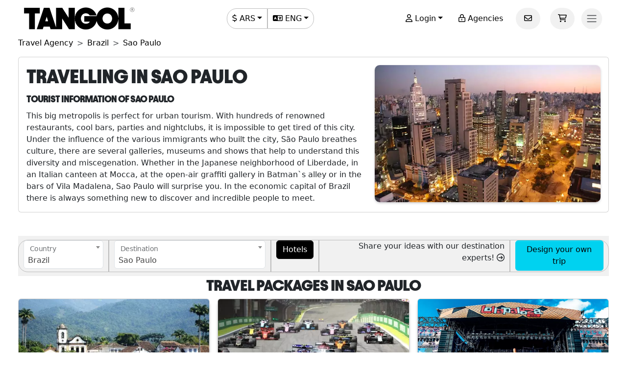

--- FILE ---
content_type: text/html; charset=utf-8
request_url: https://www.tangol.com/eng/brazil/sao-paulo/d_67
body_size: 61164
content:


<!DOCTYPE html>

<html lang="en">
<head><meta http-equiv="Content-Type" content="text/html; charset=utf-8" /><meta charset="utf-8" /><meta name="viewport" content="width=device-width, initial-scale=1.0" /><meta http-equiv="Content-Language" content="en" /><meta name="googlebot" content="all" /><meta name="google-site-verification" content="3usAVBa4YldQr3V3Xrfbk-djnp7WcTrvpUkKm-ZXSbM" /><meta name="author" content="Tangol" /><meta name="copyright" content="This page and its contents are copyright 2015 by Tangol. All Rights Reserved. Tangol is a trademark." /><meta name="revisit-after" content="1 days" /><meta http-equiv="expires" content="1" /><meta name="rating" content="general" /><meta property="og:locale" content="en_US" /><title>
	▷ Sao Paulo: Travel and tourism guide ✈️ 【Brazil Destination】
</title><link rel="apple-touch-icon" sizes="180x180" href="/apple-touch-icon.png" /><link rel="icon" type="image/png" sizes="32x32" href="/favicon-32x32.png" /><link rel="icon" type="image/png" sizes="16x16" href="/favicon-16x16.png" /><link rel="manifest" href="/site.json" /><link rel="preload" href="../../../fonts/Avantt-Heavy.ttf" as="font" type="font/ttf" crossorigin="anonymous" /><link rel="preconnect" href="https://ka-p.fontawesome.com" crossorigin="anonymous" /><link rel="preconnect" href="https://www.googletagmanager.com" /><link rel="preconnect" href="https://connect.facebook.net" /><link rel="preconnect" href="https://www.facebook.com" /><link href="/content/themes/base/jquery-ui.min.css" rel="stylesheet" type="text/css" /><link href="/content/tangol.min.css" rel="stylesheet" type="text/css" />

<noscript id="deferred-styles">
    <link rel="stylesheet" href="../../../content/afiliados.css" type="text/css" /><link rel="stylesheet" href="https://kit.fontawesome.com/ed78770ce9.css?display=swap" crossorigin="anonymous" />
</noscript>

<script>
    var loadDeferredStyles = function () {
        var e = document.getElementById('deferred-styles');
        var n = document.createElement('div');
        n.innerHTML = e.textContent;
        document.body.appendChild(n);
        e.parentElement.removeChild(e)
    };

    if (window.requestAnimationFrame) {
        window.requestAnimationFrame(function () { window.setTimeout(loadDeferredStyles, 0) })
    } else {
        window.addEventListener('load', loadDeferredStyles);
    }
</script>


<meta name="description" content="Everything you need to know before travel to Sao Paulo. The biggest offer of tourism and activities in Brazil. Choose your destination and book it now!" /><meta property="og:title" content="▷ Sao Paulo: Travel and tourism guide ✈️ 【Brazil Destination】" /><meta property="og:description" content="Everything you need to know before travel to Sao Paulo. The biggest offer of tourism and activities in Brazil. Choose your destination and book it now!" /><meta property="og:url" content="https://www.tangol.com/eng/brazil/sao-paulo/d_67" /><meta property="og:type" content="website" /><meta name="twitter:card" content="Summary" /><meta name="twitter:title" content="▷ Sao Paulo: Travel and tourism guide ✈️ 【Brazil Destination】" /><meta name="twitter:description" content="Everything you need to know before travel to Sao Paulo. The biggest offer of tourism and activities in Brazil. Choose your destination and book it now!" /><meta name="twitter:site" content="@tangoltours" /><meta name="twitter:creator" content="@tangoltours" /><meta name="twitter:domain" content="tangol.com" /><meta name="twitter:url" content="https://www.tangol.com/eng/brazil/sao-paulo/d_67" /><meta property="og:image" content="https://www.tangol.com/Fotos/Destinos/sao-paulo_201610191342390.webp" /><meta name="twitter:image:src" content="https://www.tangol.com/Fotos/Destinos/sao-paulo_201610191342390.webp" /><link href="https://www.tangol.com/Fotos/Destinos/sao-paulo_201610191342390.webp" rel="image_src" /><link href="https://www.tangol.com/por/brasil/sao-paulo/d_67" rel="alternate" hreflang="pt" /><link href="https://www.tangol.com/esp/brasil/sao-paulo/d_67" rel="alternate" hreflang="es" /><link href="https://www.tangol.com/eng/brazil/sao-paulo/d_67" rel="alternate" hreflang="en" /><link href="https://www.tangol.com/fra/bresil/sao-paulo/d_67" rel="alternate" hreflang="fr" /><link href="https://www.tangol.com/deu/brasilien/sao-paulo/d_67" rel="alternate" hreflang="de" /><link href="https://www.tangol.com/eng/brazil/sao-paulo/d_67" rel="canonical" /></head>
<body>

<!-- Google Tag Manager (noscript) -->
<noscript><iframe src="https://www.googletagmanager.com/ns.html?id=GTM-M8MGH5"
height="0" width="0" style="display:none;visibility:hidden"></iframe></noscript>
<!-- End Google Tag Manager (noscript) -->

<form method="post" action="./d_67" id="frmMaster">
<div class="aspNetHidden">
<input type="hidden" name="__EVENTTARGET" id="__EVENTTARGET" value="" />
<input type="hidden" name="__EVENTARGUMENT" id="__EVENTARGUMENT" value="" />
<input type="hidden" name="__VIEWSTATE" id="__VIEWSTATE" value="WKS15QKNqyVai5K7oMgGDQ+cwOiej68eW6oMP1L5r1NWu7cU4JovPJ2iDQzJQ+IiFAAHSV26Fzfkaxsx9uCoUxT3d/N7obhnxIOLabxZ9gGoLGeAH029FGRNt/o2xybcVgixnIyv7WhlgyIW4HaZ1wU4NriWR2ax58MwE+u3JQJULpulmScyA70PYpG4WOb8SIEA8T52wLZ2j3FefjVRz3yFx5hh3u9v6b0H39YuKHQcgfEMBLOKStXcNG7f+9a/WQTxJ2kck7oQ+9UD7/6OHYqPzzXReJeujwFJXvpG8XwpQdVyaSmGY0NBPouFfjfKcbG/6jEX4VCHetu+wVLYpSeEXTig/jTavhcSeYU6u03w21q8rmNhertE9e6lYizRe/KOIAMqYJkEW9rQuDDMKSR9QyVPHzpB7KlTrJK1uWeJCaw5LMa4i03GvkmGyDhYF7eMDrAjebCj33kIVTDEZ+BZwdUROVOu3+xo2kaSGo8tlhiP5/IglgjwBg2d8BeKIzQJd+zmbzWZU1kg2ONeM0VEqli+nb8X6K+Bq5xM8dFkip+tjlzvhxFF0sgm+vCBOdMfWYVHuj1mr65y9QFhiM2N0ECk2i/Oluk3FTchwKxz8BDrm303isT1fI3fIovVWyzDYWAZA3UglmHgwrC0SVqlHusaHPojmGhJbi4RgW5ZorGc9Q+HsI/XNfVg6oKothk5w6HxlOJy2Zxey2PJhI848ZVKaQ0yNact9ndARt+BPNymBiYeQxnGtkcCP2PBNwNevr5SUA85wbpHb3Tuggeitx0p4AK5PjndGdBpqnAaeIYmAOY4HlE/q2FIdKsV51IcMdcZp8gnlKq2tkud5n19m7sYkqbXQwG8/3HCbhtkoqlkilFLCJUj+bmiBYMOYpiAJ9CWnQebuQEP9KRXPPOS358xSdg/RgTDLAkA07rK6glmgQTf4VzZt0HPaFUrWR97V7f3CfBzOqnfAz7sbgabmNYfXNQz6Voi5VSHHlJ9c0kr7OrLfYsfqxboX8VqjOaRfKGp05iY8kXnSLAivoX2Srx4+/Pwt8+dKVEhD6l158pfO6dlq0IfoaZk68tH8osD71zMJaGGmxtyO86KEwTLMzqh0BOCgA+D5t8B4hgR/Nxajv1DxdTV1k78V6WgUTil7EORVJlXUY/+nGApHDmkuG7t2KQHzfddWv1yEdO2Rn6AkE9W2uoI7mZwr8wDDxpwGxJoM9QOfO9vTt+yGGmMEFPDOf3aAIZ7I5FHczf096tdvr+8thvtECelf0WQSPHBysh7bVpS2ebe/wPUYeFTejBpKGgIdfgfvNJn4lFoceDgaFU6YMMpNQlU7jfElvEDuJ97/fIu8chkpr7FN51MDAM9Z4OTIJuHY/KIYZ/Dm/U40pluzlNKucW5Uu8QN36kT1VQVtvj0llE1eEBkmHAHli5hMbNwMHRm1zznZXSNOSxkOhZeizlkwiIaF8KDgRwYZTF5rWeZ+UiJVTlMMr/mizNgjxELxEAcmVJQRtND7Sv5FLMLh8MnIoJ/gMe/[base64]/IfLay2oYPrl7hviSt2Kki5Si35RutzfLH4lNYbUhq/HAW5Ni4cx/votYvx8HCxmIYtQ3uzDWehOXi28sprWb3WpUNUIn45RxLgDbYbqzRdviI7Xf50FnxM9b5mpuPAv2Y2KfYCTCu8HZt3BGjAvMih+ucpVyCfZqaHMDDqyP6Fp5B/BQAak0XP6js/RJ019UhivmKAyeOLF3qnvO1LYL2iAdDVJwNHkZFS9tOdZuMQkTPy/JNXiGXb7zsCoSmHX1kYA7DAbE4YM1SEdCcLuWfrkVvoBvVbrJN2s3aWFosIJQ6sfvdVZsiUOxDIRDv8d+enDIy+OO37CV2u/PLEo7cNYmFO492oHCN0yNuyzCJMNAB+2nssjJKAg0uCYDgmNNa+o6f47zy0073Lo19HNeZ48CNyRKUsb3y7LeTnhRjSE/koUl8v8vAGw/[base64]/j0aKpVirdJN7i39AsAE7i4JyFkSIPWjvYqoYkLhCiSO/6gq5+q5zvAPp1If8+hvd5u/wxH3tLKtP6AtcpNj5Ph66kgsoPnyafRho5+sQmxLZQsIK9ec0dIW3gm1/eejOh0lpXDT/Mnb59lP+WA07XeiwceUE7KDNc7h5trtQU90hT0Yb0qdFdf3BjPmYyItKAHP2agKEVAIMNHzVNx8gJzAvXxDBEf+tBV7q7oTQs5A1NVMrEEM7ufExgEAzQ3pokQO+/5usm1HdglHh8/7+9th0Vr/o5gSdwvbokw5nKr8y9TtlKmzmc+HRv7x9JjIK88eX6ISjyxtjmnlKP94mAElbIUVk/YH+Y7k2avNlu4Xe5x7kax3mPAn15zSokF+zFhDRKTMEkCSY40IzSXdKNHerKGackZ2lEqUceyO99n//QqlcCLRST61Llz5UBbsKyCH/c75vOuL36Aa9/HhGX6lpP+XF1+XhM48Xqt9i17onkWSB1K3saFoZSS4aWQ2/THPx9VcTmnjzfFhkv7kf0LKQW/Ltmu7Umamuoz9atmbeV7v6arVcwgwZLNLOFaMYgMqwVzSlp+rJDr6bxd05e9Vn6IXIDWdmAaJAcVC+Ic1YgAm/HIxa+9mQi3lixOZNLSm73a6pF/wmjKUz+F9pjtT5x41yoXJHU4xTx6duLJ5wdbUPNcyPySNNJgOfbw2+/EI5aevxWXrX6XWphgfaFdq0u/4IK/qvg6FTMXJTln76Mi/KwjASkWEiqiPm1SDQnuS6ExBI2BgNBm1M5aA9bj9oIKfZJzUk59Jg1tYJsq7Z5jjrFOsUQmzDBSV7CntGu4npSaJVHzQj3vmrlwIHng51e+JsOseXZEjby8kYxcBIdiRlvoOCbeWWz8XtNSoZwlNgKD1jHBgtHkE1F/+7Z6GL4feTKFMy7XnqFPmXTXcfAk+yL4Gyshvjdt8WPzkMQRanqhcrRtRhRv3VHBAVuOCSnvhgQweyFqZQS8I7RFMrQK9+w3OIy3ue8Uv3ZQz8cYmuyF7+9GLJWMgJuHRqBpIfRFSXgUSTG20IBxh98YzB7R1rKwEKy6hpH/1E4GJCDPsLJivAW/y3fIy1s5ARzoxWVvAIkzrRMSpqjItwM3MFYrZ+ke/BbLrCaRqAygzZwvE6vnCk6BNjk4HXt5F5WbvhUS1vifxA9Ho0GFHVdyNVO4Jg6ylQEdHMBT+rgjkcRjC8aELj/DYvOksh/HwCdrJihKKdAqR2E7Nf1TJwYGaHYrXQHqbuIge8juXNntR2vyqHziAhgVdVzOH/h4JeSJuvY6cbOql1gfZUmNFwPI0KPmJuo+s6r+akKlhAcUNuogCRDqhWLvdgfGsM37N1W+ByfgY9wmv8OqVdx9C5CcwUKXMv9ERP/3BOvgDshlsKtX1NJIruVvD+px3ZWwOYMTZUsBF3/Y5YL386xRwj+xlfrN1fpfWe+pmrkpJkvQpnyz6Uz48/zdrN5RmzBO0dERuUPAHIhEodm0KF7Uypf4mDNkc736IjL/BQs3KNTl525V0OQRDcqMQjUdOROjh5OdNkw3ZfR28uXLyasW7DI9YudoQyN3nCaD56T18571UYHtdJ1PYovkOp/cYFzv9is6lpfIUO64NAt0I6Dxg3ILy3UVwDLck45SBx1j4EdWZL8lLaUrxi7p7oBF1aLoxT96XQ1mQuFAmTLbcN3tPaxVw9N/3U6Fdova62i29KFy9B7WbiWqQ5xcp/EJ1YrQqZJprAZLjSTtx8+fjFJ3pDzsHYgPvTYly6LArYxGezpjCDT268avBPC8tmfTkRZukGt6e/MUdgpVE7CRtA5jUvj85SajJaZYmMGIU3Fv4GTrH8kqlxj60A0pdj8UPHNW/eCmJ/2wQTZwJniicUaCRWPP9+p7/pzBLQiSSb/gSmQqHhtURKxDiNJVRjdidFMvJAn/0rvhWJsE4TN39Z0i6HSUG4ySZeeUBp+ra1tnX9LpjOKfGqD/znVXb/W7K8AHMBjuWtsNGvk5ePglIvQFGFwUoVW8KCJMc+7r+4Ww8Jyz+Bk+Tg3Y+pGmpPO4Wh7fg0zL8mYS1U1aMS1LglxT3fRI+9qV0MpJiLz2SDRi2EBqGWZR2QCVvKZqqymyibu26AO1yxvlU6jxDb+D3RL8B8/7LdzUt1VQO+myyi83qEfeRpGOAvfAQO79waCEnyJ3ufzwrGHmBmiW4EEcb1fpmWQMb9IzIsKkwNzgRoWg352ZymW8qM8B5EbTBNflkGRMgdOEMZ4CsYwyo6ZpGn2WZUz6Il9W/3qmSYcxXtJ7dpylmxl5br8vCPIqv3RbAxRqwDrKC3xglcVcEJXHMZBRUWbB1qOgT/Ym5XaSXgiQKi8btiSBGP5GAb2Zbse1hoSF/[base64]/NmG+/G/N49CMa54Z7ZE9SNawwRZXwpTpTy3W/QVYkcnuanT2NeM5LRL0uLDPFWaaHOyXG7UbZsRrQ01V0Ul/lCqaNzn7sxVYKNAXSvBI8J9DcD8hnFboNd9VLSwC9BLKgqHGKuZ19e1m/PdmGgh9URK5yG4KYZUaxOJVdO8szYa8Fr2ETez1BlJmg75ndhGSc8AcMtyovo1X+U2SlcsCqEwSXUzJj32SSvc/CehtvDco/ckLr+rjUQQG7dQNjOHXe24z9pZ/uQUkMzTvCYK5qXRQuz5mghcG5IYy4v/[base64]/OFYTFQVB67nhvCcF62nL2lrey7M2GIx7jh4YIgmeu2rOtW7hTZrWlomrkQvjiqOfqEoaE8rTSvPis8Fc1gk5GOa+GNlBXTYcOX/[base64]/GSd+GB8phSN4PUA1Eb2Eo3fwaiZrQI8fOfqzbu1cM8jo/19CE/[base64]/G3Gb+jcp56xFxIA/P/[base64]/IOSKZplHVEKUodiF9C67JLnJb5eLCoQsKdHGvCMvJdiUPTbiOGlafHRZ1r0x6WVTDBkA1jCSSuLIO9bXx2vRACsbB7QRL96o1qzjGu2SWx8Bs8No46e26yN+QXUf7jVN4uUkt+lcssIcnOPUUBUm/DwqM/tog87jWcqpUW2VfdvKznsOjP6BcjM/+B3ZDBwuYi2D2AWhiCqerHGSUsLGv3HCYIuManepJEBnEVU6lcmnJObhpdXYK7GsR1DGGT2LbTwclos7TtOypK5zDwk6BwVTJFDJng75fDSSPCdXiXVyS9puYEQdpzmEUpr7Aiabome8kjUjMveJ4VHWfhcsx6RSI2Sv4b3txzAWVte/4yJhZdk9gpQVRidaMdovH2TKhxRiI6U37/OUr8aoqQE3l2GH+g59qc+lA0YomgK+r1pvGwtHKw6Uw6awY5OUMS646e/G1ayxE7E/WclqVj2xyeG9jwK6aARWfokc6PJ4gdxDvWW/7sbCAeKakICtDezeoc0eNHbc/kLMls6ZySp6vBdUeVixsoG3PFXe0eS8Sq6cC5KkXdGnMhh2DKGUPQOdNPGNOB7vXF+QvZ7nPpQtlnui4O9G3wok6XWJ34Qd/BUymEuOTPPsIoA4jeVTqMKqLLv50A7gRq95MPT4YKDt36kF7l0OW2fHS66HEFRGvhGRrWDS5pGpoWZL/dOv++/tTBlzdhjq1Qte9UVZhW7G77K7Tbhvvgn8qUS6DktXBzH5/mw7UO5YrSaWTr0gceRwZP+fnIJBdY6ib4kBv0nN5AbDrJcEqly6aiIqcCjzSpm0BJVyAkfK2bc4oiweC9vJxuLhZdpc8VKdUw+EWW6/8lhwtD1Z3EfyFt0irc0pnPO0dpKsYQLbox09u4lkrJOCA48c/0Ryedg+T2AhskHU/4SSWlIZhDG9knM4UZdgyPAFtnto3KFhodAEMfG1Qr5uORbms6UmXsvoDvBU4YdwSi5exJturhx1+nHgvuknjTchr7vGulKvsiDIgm/O/BowmWSHlAisSkF0p83TP8uH/[base64]/jDdqDgzsQ1mURseD8Lv5vRVag+2/zjKCPrZCbjGViy0A8Y+L+LS3vIYn3Vr5PxEoBq9eOgYy8I7mWGBsmn613tyq5tqMZwvWh/BqrSRo2Y/UnOoaB2Whw4j42TZo0eFim9FHrPuJURamOviALBJrsi9/77dHNQyX4zVRXJRDVBndLsG6M5auUyZpD5S8EQnHS9XSV4iwjRxYvaDMmaQAgNatwb3+oMQ2pRHYvWbSkX7yWDu2iqL8GOO+KeRfP8lKlfCOQj14+rLHKjRCwu0IUx1oAjeDv28GZ05IophDVtnJQoRn+wumPw7pt3JkCJh63GfgkOXm0LOxdTUa2TGUnDoeg7LAzn/xYvGRxPbnFCMHdalzbhd2B+ybuctjYaASwEtj5BO+BoASS6ilUpTO5h3l6oQ4s3IwR3p6HURAzbuWwRJ5C0i728ShSuKOHID98C6XtNY5lWidSWiFJ0sRWgIB1viU7TBLvPNZqSDdJ13HCWIAKWfLpN4IZbHBn1bC0Vgy+uIbm/H+XPbwt9mbIQAie+DvsAZnqUXkkiY8qumyKKtLsTs5sDFfpoZunV1IVPNi+ZtDAkK4oE9qVWthuFu/MvCFGFQzb8tuKUBbl7XHmsF5Fco4d6SRpogjUEFPm1DnD1ggbsodLG9G2MPU9c4DRsYGLNjtaiQqFSGeEIjU30mGk7wMH4SSRqt56VyF7XpxgrAu9mMPlGfcIP4KwyK66Trd7ErnXv28uzjEFCblB8HpUWRQqAJmK7m2mn78p87+UkiV/Qr7akhq3O+9P69idcEVAwBl9G0Ut1N7dGGe971JMDVbvMeJDuFEJyIW0Fp/8xdo0LMD0epJGAZewxxFLHEtRhsNobPnwlya1DZl35sxFSL+2+cpAaEghrwuDwsJ1JxvUTHC0URu9i0FhE/Vfwmn4nKgOTl2R2lXcva96vslBqwUvkQBqqDjuWLwLNOwzIzQWktdYrbaDEPw1jk1nmfrfd6Qec/skiLs5W8t7H0n9m1mmTKjTiUE6MvUjh+3tDTQPkQF6D/KVkRlqjg9eflCqc8/K0yg3z9kNf9L1WlJzzGMQyLDDjSeoLJkAKD89cVrQtLOKcbqKnKWGJ3ywbki1AeLVG69y7w0PmqCM/aOTTGqz8jepMbXLtWU9vlcPLpVxfyFUB4FDzhMReXEmZ3kolxCLwIAcfxsElldVNauBH3P6bMBxNehr4E2DWjYHaiMR1UpPTwhGsLXTjs0xJ2M4R1D4SHD2ZUy+2apk/uzl8eQiJGpo7GLjD1hvipoGcP+yxbdg3NdFBNYWRh4yMKRTKVsVhvCeA812UFcdHCGaZn22zK76h0yKPK63nC5haRSWHdbBms0U4qaphkUGBIwyZr1gi23HgLgp37k+3yAPYoh4TxwYtlec090hUARUxTHKn6bX4uov704jUMp//dEhZQZU9CVne0hK5RBGZBohCQCGvhLJpXyKBmVLnKLE+Q9TkVqsY23s+DOcm456o1mFpWq5RuGM7GnCGqBgbEZpt6MmqsYNair3v/ES8vOs/tocgQ4s3vlOjxfTTUF7X7ZfqDxlgNRAQCgrIc8FSRWH84a2DuayXJhsTl5MxD22IKdu5rZatyKBefDZ4Gs87x4ySP40HbOC/TgHdkDu7YS3REyCAAAqWzEpaxeR3GqRZwhF6tUGrSh5nTbo5kLKOicrZoNN8sxRy07hMcwPfJpDzpmmgr93ZVtkVUE2g6U4P5IdOc4/hviYWmflcBRlvFSDJ0efPooqZsOFT0tXgKpSZ04rTSzWkTWo54vBS92OxvgKWzQRiIjNjz/UyJSRUyt+0BHuJOkjCDOVNs8BsLRWcbmf7nfFv3IqS9pL65W1IFD4q5btxJrZTWuOc1lZXbfhRQrN4qJu98CZN9H/Q+kjzaY6XGhB4+hl3PRtpDXuZh1nOq73DCs0HSMzURb1emo74CL4tk1F8ZIYaTAltsUKe02wM/6b2KI0Z++BFlcNjobQSNzzZ7hvuld1xyIO9DOGKEFhHwM9d16C5Y6CdoO2O5nw1zgNQFq6KB5SJnBrddFioZOcxWvhCpquLB8wSX8Z+MI9J+TfZyYNu2LCCGNruPo3DpTOhZobOHTG913ebSFNwcdnynVOShOfvlmldMXADmoshUZSnqKk/j72EuQe4ykNXccw7LBItencu80SczPGNdDs873v9f55sE70Wvmt4pi8v5kurErpsjmJtSMgLEqccaTJk8yphzWZnzzAbmuVwDK/dCOGvJyrZnNpE2Ervvs/2c1I8E9sRKC1FgFFHZoy8znK3q3bO7Rdbt/jOPYp5kLzWZTgG3DYHMhfeCz0r51c6b4H6NS/42wfAIGBJ8gPGsu7hUZn2PaaWmZWV31Dhk6/8l6PUktuiL32va2diIKoM+mWmsC76LBr3xdfF3UpS4hyuvJCmYa/ogezac5cOCUwbGy7cRrqmf4M76CMlFyMN8vBrvYRpaW5TzjmmN039w3cUzelLEhC1dY2sRJXSDS5BfdZFkDY5Ke5mFdSZRsQwdZg0M1gN+M/shrsO5oQqlkM0UvnqVCljGaQjoT20FvSGVv7VcnSJbzdnb7c0iQ8qeLR90Oy44t6ftmeuxNTKpQIK5R7AIeVgv7Bq6KBYn275St0dmv3/B1HWx+Lgq09yIonI4rSrSsf0SNF5IkVyTwG1aQHj4FThRbmHpSRyIQItYR6vZYogA5g6avQ5WK1Xeg+0UvSxAkMBf8BlzZkcGWVIAEPfIBi1abwSXHZWO/1lex8Ltkii1SdAIuzW94MRjndJTzoDtY1ibPGWF7nPQbeekGxOxlEhGhtaPu/sHURq6Mg2SWFAy6UhIJvOrNuMZTHgQIyo/tet+ltDTw2NgBCNk19z1oS8FPbOOKW+X/F4Euf/tSJ7WzoFnS3UJXNMY3SPBt1BHKwrNavhQffc5eaRssykxeprstKfzZZy7zbXGThyvlBxy3MqyiKfXM6hxiI0Uovwq5/pJPUh8pu99kter05suLF1d20dtibbNfc8S1MWgEGeeXh0IQrWQzd490eY8OhcmIvjj6800i7M9D7HHB8AOUWSulB/sKY1gCXLIJR6mP3qWfSKmg1CaNxj3WiK3IwLBy0tKV3FDES9Fb7I9+oEumIh5O1rZcXhWLJxwzZS2bJd0EOfhvlZD2lgcZzVsERW2wBNhQo6pLtLD0y7SKx7iRivEzax9zbjYrY2pb2d+iE4L0Eqx26EkbhOioB5uCRLg5ekOKk9MSjrYZDeA4oXrpzkwR/x7gsgsLeAHDB6wlraqf+bEf6zZlnoLLDESSgao+IPn9NZM4Fj7k62bx6ivjcD2jN5Iag3wZpAApwJeZzg9CfRFWago4ODGwbvOh04pq1woG0FV8nZM4ui3LCgmhORRzF7iPvau7epksB6NdCqnkbr3SV0/57VwK/u/LJ0h4WdK+IYKtDyV2RZvbM1cen8724YiGK1jK4SwAHCVTJs8tpzvPdaGODRVM13h+y7idmhxCak3PSinTydfA2N1PP23krAdvedTLFqd+qldlnRYXpunU6olXiZo57P3kFLmOPkkFhPZ3WKkZlosBkNxoq7K5ZE+cttl0zSl3YBq/uWQ0q9aIiLxSnQ2qJkAt63PNNYWQ7w5SZ0BYNjzijoML4hi8AbraHseXY/bxY7MWnJQBugaN0IKybfrKPcnrxCZwzwuE5MiZqZ379rZyfmrrC6qD7hWDFzEKISxnWQosfv0c7eM3FNm21ReAVfsD0J8Hw/8MlIg4ZxAaE2ribUFiq3041T9Hy8thSsLCbThh/UVNwbkZegPZiLvhv+mRQsh6NqRWSLEODKgKi7IbaKMBXaE1AN35iGsEJ1dFrn60c/Qe9uXbaWa23lmP42/+d+PuCQhhF1aWFIw5ibpTJIr4HN1z4dAXY7gxOjj0paN8Q9O7Dq9xYGc0p+Gaplm4aVWFZ9T9H3EY7kp6yFE8ZjagxydJ2KpoSvleNRh5NsKmms5H5vtA8vMQA5ZEBkZHvdIIgA74RAmZLBdAkCrooAbEq/x4YS5bi/0iE2yPn9L37MqzZmEQ7z//Vv4uJFxdhiA9dHoZ6+jMWI/SIGnhrCSBizuiCNrhX8YH2pY3IkQSaEGcEUflObWu8COxQ1YbX1a7FuEwK/Igo1QJXtuRj1pmqPFmZoyuTfYkHTGJ7B6N3AkqMQSOL5Rnh3Mn4f7PtawacoCwcCCSZ663IRgRccAjkBQWVtXssz8bHiwNHihnMV/lKC0W4TQ0wOc+YO0memNb3YSKDPUU5JcC5qME7Jc5cOIvrq5SZ+RC/foAfHDjXXM5Idx2SJme7WC8pDPhCiijIaxB4bQGc3qJVz5nAK8SgkNQeI2lhwsdhTenOO86VX9sRpg8hjlxKv+NMt773DdJrTPI+KdCS3q/gmwW7MyeoU+uONOecFtNVQkQeH9Kvo0ljkdiz489/m0p2NMeUXhTpD8nQUviyfKFGvg/g9pkjJShT8o0hWCmajTdTWNHuuOw6zsLgX3WfO7zs8J7fRDc7WTN5rPSJd1/HFotle4yn1klEGwkgs65/yvuptRlTT5mklVqQexIkZk4M1my+stWNDNTUdDtXrHgmwQ5Y0FAtaahrrTwNU4yj1Bz9XNdn6PovKNs/ueHWJT0qt7efQ3TjGGfrR5dEJ2er2gi1JwlhC92+uAzvbpxL6wVhWEq09eQisby0CEXG82hUdJdummAmz9ml0HADsJeuYAmVFKP6Vq4mOwCpcg3MzM6b2gNTqjK4RTKiwaaCFDcHFKD1b9PSjnRHZe5NQ93Rjjtvia7UHreaiGRkk9o7dC0/cLrOLse73nhuE/2b45plTaNn3Q5NbZx/+7//QxqNNNlvnXd2j7iVp8s+wrIDPx8gM7U1UuxbW1zGJWT6pfEzwmJzxV9E0Ita174oINuhwnGgLhsAqw/7XctL6+fY1JvN/Q6pZkzbNtYOd/EStwxU1RxrZgfGVwhl400/[base64]/7Zj3ULAHs85hm5/L6EZ7fz1RJXXgijzVX9EzEBk78S788rLmpmZ/8lUR/MEP8Wncf4T8ax6TojwDkBUJCDFZsGw3wANm7wOg+UD1BOFDXD5hVA53IlczvoX7ieAPCqyAkcwYfRdbi58cR0G25y7J9sRiWy6yy0A5TuIbOvI+oYmTMqE/IX/5DugrDg9skGjLhdmnL1GUU/7khxt8XE6bXv2F87CDhU5/R9hzzh9PpPGA2YDGbdwDMadpcNfcfG+RssjSGZ1Sfvp73JrmxIavPbZiNU04nY5iIXDSVKZZUo+ZQQ/NBJI4bsNyI9JFdfHPWNrXejN2ycUmfZWIcYI4/jGfvDehgYirgi6MrlBuuboAU8iR0wweZxh7bDHfIjMZ8E5w+du9dt9YPrbFrwHtNIRTbxsODx0OXc9UGlRd4EMPQHX9Sb9Oje4rCvLob/Fo+aTzrhX0I21u6BJsg/o5ibaiiIv2ld/juYJj1lNnNcxfC2BxGQ/YFWWQ4z8pLf2/BWmYMzygEAp0ruVU39Emd6FvhBDPKUVRChdW2yiY3GetNNdqJfA8cW5DzSUMBl/Ln9O3DZTP6s/Bv4x6tp6leZFSlrQZxMkj3AZjjNJjNBEe+PNUrCmfcSD9aSw5K2zld5e0XiXeqNdXJnd/56ldAc0pkPM+dC5DEjjf7WzXlu1ggW0tOlykhBYqYRBf3Vj5ru8kzFiREfIRMLU9LlqXmbPV9+qnQd+dNPDHgq7wH6CuwlBolPJ4T3AttcbYn0k2s3xnyLOmAsNNmm60ASWFmqIck3GDTI0yMKvqrDqWcsX5r6KKP3G1vAMlW/tp23ACP8ByLNyy3GnbR9/ZSsWFJ2K8kE85QxLCWwsyraNB59mzIKg6TACP9nCkwB+L3//TtpeMAx/6mwP/Px1Po5KmrUvZL/[base64]/kxhM8CB4xSD60cT1OnEvJ2CgqSMLt/[base64]/o8FO+ZzGxnMjXCRSZeNmKaPLlNIjmj3SlxPbbuuGxbLHG9LF58SQ+Ux5JWJLoHjTlRmqcUV2FML89izkMJ4uhpAnfz4QoA3H4zYwwCj1jXAPEU+8JSAHb0orbDcAeGNyKBye1V/hpiO63d5k9r9wKUF7vuNqAmNm9daFy5gEtDKgFHOjwZyIcOLBUvSRo8MYlXmfYJRbysLtSZ2mee9XMIorNjw12uCDfFHIxhVzzELkx1brNfFExOB30jZN19fGsc4JLXy/C5f0ynAPJTSPafIuz1pOc7QKWfoKNEmx99DyRWOcuiiICaJQhuZecbE4XJahZklJ3+khF0SVHj0H6d6ztDQTm6ou1OUDRNrabi3t9NWMCF2drZfk6EqLSorihfPwidF+2pHy7il7fRE6hS/yzIXXQx5ZOpdVqotB4bIvQyXAfM6fNKqMqIeuaMGHQACibzeVQIFG/6tDR6me5mZIcxg1NcbdXuKM5SuU3o1VqdBViw0tNp8olGxHhrTGRVGHXK8+lmBTBdhNHc70UjPoVbYMQzzQgAMCkAoz6rvXpbxINMPcJoDP1ZrkvYPyRXShW0JrCfnJRta0ImuQ+j/0KAz9PU4/zwC6YJAbde75FajL7cMyiRnSECFY/3GXJ2+hlMEdEbnKAm5U4qwgRvZTF5RmLtEoME5mM5mtaDpbOeHX8wc9Dh98wJj2rPTqmyVC/88SIBSuHKa3ec8doskXbiaV8e6ugYGxuQXmPCOnklXedQERZi4XGmIY4tEyPb2MHJvm/OXR8ydjc1iHejyiH5EzaifpWA/k1RapqHtUEJdt7qK5yKYlaRd76+LsFTUMnUUXU8mh76KBpkagFGv15IIMoVJPTwSuQ4uIPLLZ4xu1qFJHPSdHDmaMmMm/2jYxqGg9KNsV1Eee16y++RnhlF0Jg97ubUm3bu7z2eJ7Zmx2qv/EFnzgha9YJw81hQQM2u77H0l3n0Cyqhaa3bc+ea00tpggljEYdos6xrx16yLra06RJMlJ7rpeHweDIMu17cGQhNt1oNX4a7t9Iw5J0wL94fZCR6htOWZyhR2Baz/eo5Nk48CgcbLDztOgx03ZqakWZ4R1RQW5919adr83JhMFk36N9+fsT+BP7bKl+1ECaS+ZGWPYnoGpbr4W2TO6AgPFue13/CJZrh2Bc4ytVgc0VRxRfPX4GLBpikzZhF7WG7CO8cWR2xbAyIJ5wBdPFceXDK0WgmkUzOLgERhHfiA9X9ChhtDJDqYOglBTj8mH7ZydLbJnFFBvGeSGQM77qqnBa5tynUW+pXmYD/0Vr4b0gnDa1OfS5WWioKnHRbA1Tx9+M3xFoM9VPnaNaw455G0m1tYFJtHILQRgdblfxwQAjJXx5QkhITLWX2JWkGvnA6UkI1zR7Vmu2i5pj3hR7gOIlYYbyk/5PTRhEeH7FtbLl4m+DJ3YrSL/d44JRnCUGHZ6O4RmeCAdoXpX2woecX+Hr9e6g1KS2X7j2ytC4A+oZwCOn6UA74eIO5ulP2MlE1AzS7XcaUmRActW6HLiMWCXRRBhxaslVP/gkDU2JIskFmizyHJJ18+oX+9MxJJ74jLHOMqfpwWSZ7qdHFc5C1UQUSp19UKeQ8yCMoIbc0H/zpeHUJNK8NZgFlMFLsZ6rnSbZQwbKHW264G6oc0jl1Eueg3UAG+LapPhD/HtLxC3PHr8qdGPhF9uURKQ86qy5+quL6jey6hHFE+lbYRfCyaLYE2H2SqtHCjkuXrUkSIF9DixXnPsqCRtsQBxfUc2yGQJsuSOt7c42huLqB/MEAXe27T5SfHZK6NePBPt8ErUhqvZpmkyogJpl+EPGV423+dc8xLOe9GvIsSNF7scJJrFaXEqjsuwR7CqCoP4H7ohcHwqYZkU4WITooV44QmsTsk6tyNUUXrAh9qvRNyg2bJDA0sLf8HHeBmrwIhq0rjdNvFztDbCHmqpemkneUjxmcJ6OZBhv/f12g9lmz3mRm8G7P01w73UT7e6M62ymv4yuSzwtItLHMOxbVYjRLg96DA8owTZBE3zKvA3F6yoX1lJXuOvQQ50F9RwlkXhMZLiJ0tP56O6LVJByZWHK/2JW0Urbv0VcUCSixrJMT6Z1WcJeUzSdPMzUft/J1+DwwhsoMlcWFqbpuBYIfgKeuz8FALsMpHj4WyUH6GMAB0VVC5SOx37wrUpbJJeykGD879wBJs8OqIseJWn8hXPsQdcpTMgLMlBNpwl//w+9EvijLjDs1uHgVXot5UMk4TOMCHUMWgobPNT190X6spUPTJDs0NMTc3q6ea4By5O5AamHc1WCKhUF9mEsdH7JrqFKk4/RD5oZ8zX++LE+o2REeK8CLWBlSmGaFTW3k//[base64]/1OaraTuHp63IO//u4h8B0tLcsNfcIHqG3yoGrL53oLGNnMFZKToTawD5fmJfMU82+dJjmRQeaTQVtae5RUXTsEQnaL7kX3nzJm5lSL0uK3RADzqrRnTK3Tv/XRwC/NP2WR+t8/HKkcogJ2tECWe3q5nh7dV1Dp584m4IzzJYcgGUF9qHuN0xxrnaT3uBaSTIbGAHRymNZ393EkM3bkk+a/[base64]/1ccvoEggtwQUOi/+cfDOZHighQFs7cKr4TY6w8YRfnrou6Lfk8W0FII38suGiGQmdx5KBp7IdwqIYZgTqVUkwcojQEAQcbicQ4csL4J1xdepUFhJh7AwGFflbvBUrABxA9kYmK+s8togfksAcOLvQtLqVDSQ/sUfqxtnNRVh9pPlRyN5ezaRGrLD1q/ZvAu8ayBNjfdlg/sub+hBEeWvZKOcEfoywMJr5lWAAHDxPTdGXnvUf4KcUnkxYOP4Wod8m77tVIBgVx7sHWQLxV3UUixXRjgoLwUBkK8s7USeKhvedfp/hWL6hp+CgYPlSkZEQojD7T6wquZV9QGIEM3Ik+LWQ7euTfh0IaYPLtjmAzDMdPvXK1XX6tu4nVEQOlq7cwySQmg3hUH1L/Q62kxphF0Mcxkc4DRSNv0GibaPfaJQn8x9iZleiUtz51yGyKJALkRFeqgYFhVM1ROG3fPGbxD016t5/hibkTmD7q3QBwxRDkMrApeayMyLRH2+UE+6Vxr0ILdoJ40zkEeBO4oMQDbzsY5DdfywdkbKlL2dqqKPn1LRVxakIevSmLdXGS9p4cXA0rS7gj0f1UvIMWl5jnMUCU9dgcU0lfri5VEMUhyv3jWDDrQpPmr9Q7K8g/VRc1d1FFD7OnW3E+rQ34L1HvdDnobDRY3/ml2IoXZUo5aKgpTWOZtHpYxCh7AodcMIfme86XoivrGpbbxeN2ZEVP+kr/Bxs0BgHywVNKLfk457uQ1Liqfe8yu8CItP2tNlVW6HBLMBmHDIVW/kqqGxvFa7PX4BDSKkTSB28QN9TbiZ94U1hAPwRVYOABsFHppCN/JVlODIzqQz0avi+qNDpE1mnVlily/brCdmPDltyoaEXEOYxWYdEZfiJ6DG6SgNvY7RwyyWGKvLNRaPpcnmBJyS98vhUjl+u+2gcwqcTOU5yGwmd18iw/fkVNT81SxUyww70f392cyWPIkgUqFSnKWwOn2LhCP+DinWattk3sNp/ylU36rFF8i9ccMl2b+5JrMhROwsifL0EbAyr9PNSdor83JxgeVWdtbvry0PaQ+rYNfsYguY4JjQpqBJpP+jyD0QcRAIsaDdfxM8NF1r9kwhZW4bivtWDSkM7avkdAtam4wivcWOzX/OT6oOZA8KpUO+9MCyGkVxKlnADOx1tLy98j5a+ArjDkHV2yiiFubDBBqbzfjGCr7u5sSXJWcQviVT3uFueBzQXb2ixXDAdd5q8D1mL9rH4/8HSj1lGEDMpGJKx8rsvHlp2uZeVh/BWTw4tufbTBnCyW4PSgeDrGoZWKQEIGHW65EO171Ua500gua92ulSIeXMP9ZefIhcuPmPfXqAtOWbZW9E/AQYhR9urAlSnnAz6d39V9dmnmr51Faxn1U47o61nOHgw00rOwfNeOWJ4zVxYT1XpE3JfiY1PIQwRmYmJfs6S9dNHAvPwV8H5MjeZoZUNZ3k+ARVomJN107y/HwpNQ7/5WXNQsvlv/G7421xg5cr08Ph21iXIvYCaK1ua8gpZbeDts70nzht7ZhhkyUP/oNqVFJcpVv4bbfLnFYMmZ23a1PRE6PQpuEyeROn0PnHSER9cdUK8xnBU2+Rsd2ap0VFKodMbgb3AQhT7GoWdXE/EYgyrVwlbSvAexHv6zU2qm34/Qmvpk7zjKUTKRLPE5dPNAN5CqgrUwA/DXvctpWKOSjK8cKBumgT71sDH/tfcN+mUJ65LN51bldeV+Ff2JluGBHMDcU/YU031+7m4d/cq6+8NHQh4hEyDBijDBamIe8i2JGmztGc/[base64]/VXeFMwgT1ReSkM9h3HJjNaPLhpSYiO6h/EXkNV7nx36nMHUbzlIasb32LlXfV5ND9+kwU9DgKYQaZ6eVhhRlgwB1PFd0dTgu/qEN6wcigtZkDvgtaiqQ/50mnXf+PhHyQm10AxSwpmWfKnPXMKKvh43VgUSkSq+lOAkeKl7w+ZYcm/7Bbg4eukfI6bckwGtIruCxgsc09a5KLlLFdrgLzFZ/MHXqsbWOUS+n1qBB5UVHHkbrhlN/[base64]" />
</div>

<script type="text/javascript">
//<![CDATA[
var theForm = document.forms['frmMaster'];
if (!theForm) {
    theForm = document.frmMaster;
}
function __doPostBack(eventTarget, eventArgument) {
    if (!theForm.onsubmit || (theForm.onsubmit() != false)) {
        theForm.__EVENTTARGET.value = eventTarget;
        theForm.__EVENTARGUMENT.value = eventArgument;
        theForm.submit();
    }
}
//]]>
</script>


<script src="/WebResource.axd?d=pynGkmcFUV13He1Qd6_TZKxoIdSePuSm3s0ZifOAJO24KM0SmWddzoqFXLDv-TWecwbFKSQoaTWk6t7At0dhbw2&amp;t=638901428248157332" type="text/javascript"></script>


<script type="text/javascript">
//<![CDATA[
var __cultureInfo = {"name":"es-ES","numberFormat":{"CurrencyDecimalDigits":2,"CurrencyDecimalSeparator":",","IsReadOnly":true,"CurrencyGroupSizes":[3],"NumberGroupSizes":[3],"PercentGroupSizes":[3],"CurrencyGroupSeparator":".","CurrencySymbol":"€","NaNSymbol":"NaN","CurrencyNegativePattern":8,"NumberNegativePattern":1,"PercentPositivePattern":0,"PercentNegativePattern":0,"NegativeInfinitySymbol":"-∞","NegativeSign":"-","NumberDecimalDigits":2,"NumberDecimalSeparator":",","NumberGroupSeparator":".","CurrencyPositivePattern":3,"PositiveInfinitySymbol":"∞","PositiveSign":"+","PercentDecimalDigits":2,"PercentDecimalSeparator":",","PercentGroupSeparator":".","PercentSymbol":"%","PerMilleSymbol":"‰","NativeDigits":["0","1","2","3","4","5","6","7","8","9"],"DigitSubstitution":1},"dateTimeFormat":{"AMDesignator":"","Calendar":{"MinSupportedDateTime":"\/Date(-62135586000000)\/","MaxSupportedDateTime":"\/Date(253402300799999)\/","AlgorithmType":1,"CalendarType":1,"Eras":[1],"TwoDigitYearMax":2049,"IsReadOnly":true},"DateSeparator":"/","FirstDayOfWeek":1,"CalendarWeekRule":2,"FullDateTimePattern":"dddd, d\u0027 de \u0027MMMM\u0027 de \u0027yyyy H:mm:ss","LongDatePattern":"dddd, d\u0027 de \u0027MMMM\u0027 de \u0027yyyy","LongTimePattern":"H:mm:ss","MonthDayPattern":"d \u0027de\u0027 MMMM","PMDesignator":"","RFC1123Pattern":"ddd, dd MMM yyyy HH\u0027:\u0027mm\u0027:\u0027ss \u0027GMT\u0027","ShortDatePattern":"dd/MM/yyyy","ShortTimePattern":"H:mm","SortableDateTimePattern":"yyyy\u0027-\u0027MM\u0027-\u0027dd\u0027T\u0027HH\u0027:\u0027mm\u0027:\u0027ss","TimeSeparator":":","UniversalSortableDateTimePattern":"yyyy\u0027-\u0027MM\u0027-\u0027dd HH\u0027:\u0027mm\u0027:\u0027ss\u0027Z\u0027","YearMonthPattern":"MMMM\u0027 de \u0027yyyy","AbbreviatedDayNames":["do.","lu.","ma.","mi.","ju.","vi.","sá."],"ShortestDayNames":["D","L","M","X","J","V","S"],"DayNames":["domingo","lunes","martes","miércoles","jueves","viernes","sábado"],"AbbreviatedMonthNames":["ene.","feb.","mar.","abr.","may.","jun.","jul.","ago.","sep.","oct.","nov.","dic.",""],"MonthNames":["enero","febrero","marzo","abril","mayo","junio","julio","agosto","septiembre","octubre","noviembre","diciembre",""],"IsReadOnly":true,"NativeCalendarName":"calendario gregoriano","AbbreviatedMonthGenitiveNames":["ene.","feb.","mar.","abr.","may.","jun.","jul.","ago.","sep.","oct.","nov.","dic.",""],"MonthGenitiveNames":["enero","febrero","marzo","abril","mayo","junio","julio","agosto","septiembre","octubre","noviembre","diciembre",""]},"eras":[1,"d. C.",null,0]};//]]>
</script>

<script src="../../../Scripts/WebForms/MsAjax/MicrosoftAjax.js" type="text/javascript"></script>
<script src="../../../Scripts/WebForms/MsAjax/MicrosoftAjaxWebForms.js" type="text/javascript"></script>
<script src="/ScriptResource.axd?d=[base64]" type="text/javascript"></script>
<div class="aspNetHidden">

	<input type="hidden" name="__VIEWSTATEGENERATOR" id="__VIEWSTATEGENERATOR" value="C1DF0822" />
	<input type="hidden" name="__PREVIOUSPAGE" id="__PREVIOUSPAGE" value="pOE47JWfx1CGvGJtmzK3XTKPUVZKN67cFqB8z37LBaJtnzR_CeFJxefUgRW3N7zVAJt8Oo9_suTlqHUHsbOYoRhZkd2Os-RwR9P4k459Rmw1" />
	<input type="hidden" name="__EVENTVALIDATION" id="__EVENTVALIDATION" value="HugGz1BK/U8jrVjFZGsEscmakb1G5Blg+wBIUUvl/zQk/l0g3jHZkR8z2VzRbLnfUG1TEvMyEvhfiIkdxekJJzWU+jzEZ8HhoSy91Es2zFYtoxJpix4PIKxlXe747+e7vF2SOhC/00JYMQuuohUCtWeUz6/6ENteloihvdh5sxOkss84YiS4kj65T7lFKgC2YX6xfl1Bd+7HymXUAMrzEAvSBxzfjFHErAhiFtR7vkLsQPVVvtBniPYpG3/1hPPkLbQug61OTbUHnMQkN2SPcUn2vO4TNzKq2aLG5M6Ezpq8sBYK/1g1sixsBRC3Ck+L/xRomcZlYNp59iywsqaSL/ts/DWa6gwFa1Td+W7HQRBRWNhv7RW6GMKUeKJ8/[base64]/VKMXQ0JMm/jaVBo3yOW4cQxO3gR6UKRfQD9ttHJOetWGlWetDBtiq1gMR8vp0T+Vh+chMAoSBQHpF1r1imgK9P3JcapHtsCc/eyOZTNAf214ssrOGpdugjHwyBvXD2XIPXihf+62SSjahTPwftBl4oXKqGPW4/y19f851zRHfxUhpKcpnGlYJkpQI+8MsW3SUObGkEhBiKqXY+n1rps0TdOJW8ib5Jfk4uQzdOVWyVEy2yUH+QcinQl4ACMXYIF5AEg+4Xv9gEd9ld+D9vFCiGnU324xMnz4BHmsRTSDHjRU+UfzRWsuw7j+MumyOi6zcEKvNMuk85KD/sogzrBxYpgpzTd9594wgYfYhwyq4lrhXumipjfFGm163bG07uGTiE9SU/YkSezBV/EW23QaKtBtDFwTrRGa8wvrW/eiUImy31JR0SPKDhHZ5Val6MrC1sZQU5dhI/kI6MApq0V1ZznzsRkfUZGODIjK5RZhUzMp735P5k6GQ79FVCRoWk+lbcZbf+8dt2h0+9sNutVhIS5X6nl6h2eqWHyMEJukSMEiJY8r2lGvSarBs67V0GUUIQIc3OEFp7qxx+ubUXQGGSdx5U7+LUViEHL5rAisY+SnifnkfG34cMVLRRzka9o/B8ijdCNrkHVyY7EUmCAC1khQ6KLCD9ojYcJGpSJMV2P3Vu3eqzYOmMidGpnuTkAYOpgXf3wK5SB91qOwSZOjjuOtM7RSSfqhBVfZ3WQCvl0SXKR56Ox8qlokPVP3g5mL/gx0jko138yAgT1eqXZcywJNgRFb50f9ZXwtN52auybcI4/I6UxXcnjH0k2DGhYLsc38NsxeoWAyNdmnBxl+PLm2KcVCTWNp8fww8Ytur0UjVFn1PyhhGTrPG1S0rnpYDYhPyGZb7cq3EKM2BjRXZLqmuaiQaA9mSVXSeZ7OQKxWcyFn7lBHc6EIWFVn2IVPrvL9T5PTnHGkZV/m0UR0wNJCYE7bIO0kEl/iE75Xyl+2il6vlsOkT5ksM5rztq6MAHM/+LrvYcWZzqg86+TaKgv8WyxfwKXbqSOsTcfg072KXcJTL0EIR5BVavnq08kioghcT/JJ4PvwsZgJGky+ZGC92vjy7RKhQq2fl8nRZvbhHOx1sq9jGSFpgBidc9eEdU1UohgyMSZ63Zu/2etEKEqGR+BH59NOIWjezCTvqUJPLGaqVlAas3DG14Uw1Ljb3ZthIOb4+xsdsaVIhAZ3QyjOvOLbbK2gPtdEw8wgAq/XNDm6hZSfKlC5QnIKp2tsTxoxE67PSv3hrP/e1vEP7d+gHAOyCme1Aar0ZHhXpfTgC2eaq3TTXMGJxWsSHkeV1kWtuZf/0FikvMWPf3kjiudzBtHY7e+HH1WE0ePg9FCrsdAEJ5fq7VJyEn7fuUo64eufJ3LQIpOSKFVrpSjZxgjYeNHjsSoHNJ0reLZKlpJV7zcKeyehZUYJU4/td/PKjZgnXO8kICt+isPCzrrggz30f5rxStkPahnYs/14W5shc01RDq7KHV95uHJNu1JOmzBtxw4MVASZy2t0RSAG6Hfa4naYrIIYFqptLgz5Hv1XM5FVEtUu71P0aGtXTPPj+gmW6YPEjcUtRPQH9Dajg2RXvKIIMjnbayFgIF8DcC+Obl/2sYcTZWxvaXYe+pCcXpXTCtCoYkClQJbLuRjk3Fuyqdt3NrY1DwF2AEHuL1yULnoj4YxIbcpg9v8/pYzXKKb4O3iMVUgCbhZ2zBrYVp/KwjjQvtdlWiCbMvCO32J9+Z9mCxQ0aKkOrEVc/DLVBkKoI9/DJ7/0h7MUpHFKps6kM7JRE7hH+t2xQDxuAMN5IkxIdUshbgcgFh5V2xP/zopg6qDaO52Wge2Z0OkuGHdyyE5VZQau3xK3vIrY+eiO85TnOjcMumWJgJNUX+KfIQN17O/ahXxJKd4jvUiBlUS5hniQ421MZ9seoXTDuCpaURT9b1wiXWZXZB3jUuraJhaqWlFBXTRG7QzAfmOWRI2KT4htz3DEze4VxiyyLOCz3XJ3kduSD7/rr3PCwR0yrETZ4g5w0zx2+JcPnFZDIoWo8p99ouXutdyP7hOvYciBB1Kr0hlBSPdgmp3NI5WvORHa8gkAj895XD7jrerlT0WMeFoqKsjRNLQkIJUX7qY4tW2sT6SPMn2Zy/dhABLgmdZRzulsMXhIlFAHsNq1eJXZlXKQjShVix319XSmpgSOKrT3DjpO3nGBEnv8L8ELntOkN64tNwFS+Xxdu+pf0qvllMghjbnc1zA5go1vJDPwti53XL/I0huPt33lxD5ttvVnsTYRrzMr4YJJQkNEtNz5lmc8LK9WKb6TP7aG3WfB0mkXKZB5GQ732v+GvDwIFcZI9l9hTID/Y+YXPWZkecjI8VR68sMoLsg6ijxk2kk/qqzLZSK/BQbWEW2NFC4gjxeG/[base64]/qGejmnS+tYuAVoH4xMQ6YZe4K5jbnICC74gEpUxFuzyhlsuRR6OlQHfW1rvzSPzDS9vSAzslUgQg4pcYOLh8W7/4xU3SFNwulIal7p/X9pzHgWl7hcWX8FcRN+LGWqTQhFzofNpTujFqX6aAFbw4iO7BDZhrv3HNIlShzNXaENUJyfD4NmwBt9cuQSwTBJB1JrgYMTCR8jZVPuvu0NL62Llqz8casC+BKAFl5Fc06AgryiOc79MK7axzT+10bd0rW46wKTdmp/ypexM/BKk7wWe+fFUKnJMFpS3WjyrhHWkj9QZzw1HQ0jl5nI2TKE5f46DPovg2dylvEtnekeaAz9a/wzK81lfm+jlXuM/xjMsyMd99EWm1qXbG9+xTvNjJ4h9dvs+jAELYqD5U9kKyyQAdPxVkGTV8G6kjvMRMB1lxMCwvFAhQeTMGJX7YBMGlKjlT10sjpW5/vbhhV4ZOFBcSAVjMb/3CKwun0zEkL+1dEA873GopcnXMMWozDkeAlgHoFu93rKRYfomDvNQTgH/bBMPWcapGtVDu4CUiiyrZxATPOCKhD7hpI+cGncSEusdiZ+jQ0A2orOEvA/ANVaeogwqwVWgXebZ2mFkDUddkWyIjhkIPSGU1KulV0U98XVgBJd8z/amFOhjY5rz7T4OIUpeuV3OHnB520zS6eanIJoe2Y0/onu0u1DbMJA4rUCXqpNAP8g1ORzzp2KhKmxo93ifLF2Aq+hBzbKMO+it/L5o3kKNzzOPE25dyF35q8Yy2MoZxcCZj55Y8ObOqfZU+xuAicnTGH3gyEWKVpyVsgfedAmMrC6vhe6w0mjZIO8DEw51RHj8TgyCkeyLkITyDmYFyV1kwFA1Z+SyP1WTNwBk35GVyJzzq6bN2s8f+p4d7j8YMZjKxuQ/YHOSvFxYykSYZqJBRfeeWNnxnOu9LRVyDc0z8kcOZBt4QhQllLe54WF1HYqcL/Jn95r5hEUqcAPe6LZ8612lv7tYZ/z9gTz0yQzMW1xyZ7BidLh7DKUMS8FtAvxRXw9GVmoateyGWvmrm4T6LmVvE7Y5ufcYq0CmMNk28mXYh/JRYNEcfZn2m3hedkt37B9OmMmWj4Cl9XX7HXQ1ewkk/o8lxQ69kkAn7u2D/bo00QcYLrNC4mnZjngNEjkDXyLPJH9b3e1JoT9emtxk56dMd2uoJfIX3SjLqYY56KGM62iCMrk1KsNLuNjwXkheEwXKZEEUiTN9/gdvA2aWAV4OubEMoOGieoc3kDa4fksuUY2K4HOYOxA8tZPzjSefJYlrEgaAQGcZtQepfXJ0e1MsYPeb0wG/web6hUxCn8VkiNl4xFOSmYAuKf+09HOZTdDnqU1PO2rDvjaOKgy9FjEFr4Z8tKRuwf6jE+qGCiUSrrbDYceCML7vvblvebSkA86Nk3rn+yfLKdlLYfGtLsyVJ8Kxuxq4FZxnGrkb4/NTnMFxvLlbJJi/pe6ac6mjxTPvigouzpee4SejUYmSo6MiC2aCzoUlNMPI9YSK1eR9P8ub71nDCKKl2J8v2pVaIZhjvVvlcbsKcnxlwCWAqucebvmUxnKJp3t3WHSb65EyJVOSBD58+CyamwDN192E3RztsmUI461/SPG9VuoPraYHOu9wWg01zi7En1ED7NAOY1VeblYixy+pxw1uTSgeX1q3BHPpFDmaf7kbOt+WgwJcoK+i4P2ZyEhKCaAcS78zhXY8VRBzI7SR+FTY5vyBxWKcKM3ysz3ltUXxx/s+JcDzdmjPGdxTJ7Dv57DZjBPXC/HIbGuuEMqW/T/wjhnyQcJKJ0DLvV/[base64]/feWIFgy+Q1uUWm+CoxAWrEFAlxu0qC+ue01eegeXKLv7/p05eJgYpM+THxkrCst1PhP6eAekHyq6mnJq9XHpKvTyxNupivS9x7FjOaMJ2JdaNVHDVUcOAgIu/eXArexbYnxLhg8YfkbmAnoFZl64SdlXQ02XxLMxoYJwauaokLvt/Z0uYhHyAPan7pAQINojPe3N38HfWfTzQ2RT/KBxbbaeabd1ufXq6G1JTFG2Zb5UTZOBL7TIV/oCJVTiSb94w2HUuiq2cH13mt1uGpVtiLm5YkDzL/rC8VtHVhenxB+CoZ89wDtixrbEhNQ2/6p+8sDs14gMysLHRHePyseZ+OxNBPkq68LYcqijS3aqqZdBgBweKhlwLpkltU19usmzkZhs7cDqBPaK9TGVWwDwRoKomsocpQY5h9Gvo2SGAgy4B++MBLmPR2Nx9BkhhetLYNr1mFDo5D8cbjYHHveDzGEkFyAIJzzkwvlI7uLw/HCf+y6R8g387AFWL/2F3qRYoq2oqBH0FqToM3nQ4qaJoOP9sFD6VHodjZCCLioIMme4y0voBeLq/blZL50T4FyRzSp/x09nkUii5Ks/C8PYNcgqLf4132LZhTNAdHOxgUPFH4pXxEubPpKN70iAnQeQtUjKRtDVuf+xJ59ic/YlG6KG0PrMNqL7eFGJk+MbBSE8qIzYCw64UOluYgyCCd8Y4Oyv9Zdi+4gz3trc5NvaGOBnkEhEIEj7zSXPtm6kilqFjJmErAblYH+9koXWyO2/dx7/fimS885lTwXEZhXL/yPRJVvV+mowoKTkAoRUDV3vrtvvcTWO3dVkUVDx5IxPN7uuM4itQWY6+7GTMvMaoMV3yFgyOa4pH/9mpsyP230kuWD9bLjRdPOGxUNXxp4KwI4aNT1qU6QZEFNNPvAA1gqDndznl87uribxAB5blNeWUyhq7cnCvgSxfARDUkFDB7GzVX2F9tsyq/UokGJIzt7GTHWZsaxwRpYdl64bVSd1wo+0g7UZrRKumyeKzFtCLR3zj7fPBbuWY+tkKFy4OKySoMjPgoI0YRna21RpGIIwP/V99PyQgjEbkYFyTSsldLTiSNrJPXGomJZNaKufb20IK/vQ1EbeC7TzbqrIAfSNKfAkadOCkEnEY7Czkwq90RDgWC0q4i0LjWCejGxRLEdr4GzGBCHrQA/VokksHQGpK3y2upUu2C4m3OBqqglvnCGUGx7umEoa0+bhjf65pAJ9k3AQsf8Rg2a6ToItBNxR6uQBXqL/nGCyJmRHTtlCGCA4g1F6FEzT4zGCQQXB+bUkivYcQSSZerBtH2qzrZG3Ez2jit/PSUom0nO8MRGN8Pi+X8eDPhQi8lj4oirMCrseoaQIX29evsOz+wX2LIh821W/d4cMR3Rr8G8fln/Khr6sIq0WWzdTz9SOcObHTg9Ruf3czlrvOFL1Ok0aP05CdMjxtAZY3tWAM0UM12haCVqVkuu7hLhBXo1sQGaV27qGlZkWaujPdJ/zFU9sdvByGEshz/[base64]/m2ytLnRut8FLkxRBvSUUupLxWTcncBPdFoafogrvUQaCA09PNDQht5+l2nbOZQtTsiMmk1eih//mZ+vzx6bvz4h6oTSPlegJRyWsQLN2++WPzbMbAREPJvErovfwF9FcOHR/JjAtArUHaVXNcBd9XQabokx9Eyb9eye+J5HAS6s7GI2E0IaudPSLZq3h7JncHRsCPVUQ4H/q9txNl+PFRNAXbq0rthuvVc4fa/+PkfSF9qTwcnsVBp+Q0+esk+xHVIJ8lp/8OembfGVnOs8EbQdsdIacx/YCOLv8QjNF4otQ43gMb6fYGR8HiE7wJe4movK69qXDbCoOZmif1+OHZZbxP9/8gAWpHCoU/[base64]/k9/4/xZEejC6DhwbY5dTdLF95PtYQUlM9OwenzCxm3s/bDm4k0HSwulI9e44D2+Mp/jRN9H5+1hzLePC8mGtGOubxkAa1Lp9BRzR8oTk+MOSZLBHo32zYwcbm1m+J2vurzuE6AfLtH+pZmsp8vhhkAVUSuv08Gurhj6nhLh6i7hIRm5Vdpi5F66b0j67rvUdsM95IiKqrH6WLWqXKK6OQCgNeDMt6KQDCkytoqutyTy7AfSTfIoHbo6WX+zyYX/VbBACR4fqIDOa52kWalgvS2iUMQlwdxgrmhRdLY+8NlM697CNFIfetZPa+u3t1L6W6U3ZiXpAPquD23hSn42iKU9Aj7mtS1w9RLhaDnHGqKqjnrMJYcD3R6IPqLDAp5iyEXQM8Gxe05yKSiuh/DZKRKJfqEhnNmb0m+HXo6qU3RxOYgqtjNIOabtX/8EimZFKBPdj2fQi7od9JAmJbiXjy4DSsN9/UXlTwJu65Z4T65B5tK6VhuARsgtpeaI1z4RzzNdJwX4Itt9oAQFdZ4WixCTF2XyWaeyj07jRlf50BMrbcHBnQpMhwTiVOoS/PVPjg5K1oTEdm2jiXxl4V4EclmRpK38e2DVpik1s8pf4gnwrlrbKK/VcLYLLYcaSiZSZiz0UT1x5eaqHh8KAUZx0YirqNVPmEqkS0BaiFHIiKB2XxCUtaodKQI4WPQLO3tmd3/+CK+xLkm6u+c/A11tI4YYpbAm0z0dlJN2tDCTZ8AW2d+8a1dAL53TctGUlFNq0Ikvyv19scRhba0mGHnKe3Vb17jTV4hvcJJzgF9eY1mCUlOhw2IjQaqP7y8fLDJGNbAa0Z6GNMWlHyu1Ne36qYl7IAb4pu0dv+P/r6Ii4ECHSmt5PSXl/BEJdtP70WQWBtFkgSJ8MmAvqS4cx5E/7/WNrU4XfZr1kbKkRoNy1+GpI6Sv8kpB2YkVQcSaENije/IPS/MwOzCPPvHWwD6m2+UIflaEmXlNVTRM+e8W7+Z7O5tLwxT9+xr39cuXLy8zcjjRIbS/Qx3Opoz3CZDlkr7tlSTOHVkEi+msn4dbW0gdqXxfOrbHMEs2hgV6MMBvndKj5R3TQllVkCT3Pda9Ddh2NNfNKRZw0F3zeUAKt2CUzGg+FJOt7yHW5MlfSNfB5f1plnh9xPRmeUB9sx5RAc7H2iU462ZcsOZNtTXH6IQYfLDOg6p8nFzcgnW+u2/KkqwJaiW1igkAEqilY8WYbgA1yOqBDRBCoTZoVKH3ITwPZZ/cvrSrnIhlmPg47fe5dNvVwMhEMiRTafY8A/+OesYAwj/fv6LE81u11s0gxBqsL8J8WAhBwSy7e7xrN0taNy0GcHvHTvgJNctLJ2iFPL8nHpf8N8qRKXGovnHj1NlyPmw0EPuIn6v7Ov7EgS6SvXG2+FJ/1UyGWNfn0ZR6nmvAd0TBIySQO/Pgozy3m+oiiMXfJXiSo3zg7O7RESv/8pn64pCls2Al8LP7rUkzYVXb63hxjeblmmL/nAl/ipfMKD/[base64]/YE71wlUD6YBnloubHlGq+jWxMKtw0fBqtM/l9wNvJ9SQfnPd8sM7q14xUr2x95a7XnGqvkOFfblKlW/ogaOkXaXku3uenjTGgIyJ3W9nU6g3fBkbkIsctFCQkrgro8YaT5AWjVxwkPu7ae5+d+hjBVTSp6kbTNr0llLMqOaLfJ4dRDwcDs1XrVxwc6XIRJfH83ZczVb4B+pgbClpP3DixrIH5w7e5dv+o7YsJqND/Vnq3VanoEQN7i0xFvtEr36ciEPpquW7wUjnZJ213Zea9yNaGigGMm0CAUAmP0C2LedZdlGJ2WS65u+4MROU2l4b5I01r27A/Oyx6Hy5MyU1F+MCM3z7tRoCbPaKIT8WDWVVAlBAubiAtcX17eYkjOzKXaWTShSLEA7ix8g0ua1fNhAEV9sAU7aE0eNtFwNy8Nbn71XEPvDfumeH0E+V4tIhgb4dSxvQ9I4SDLTZ9+OSUWp/tBItlYwBH92HJr1CPEkOf0jVhmTyElHPxoUXALuXec5asWBEI6sVKthF0co9/HiuIYnPrRk+nyTFK55V4+p/NBu0wJR2njR7DxTBU4CRK+4EjPkTrdcmh1rWmD0Rr1U7vBfqS01pKvt5wIeoVnsYVx+aBHzewQgePoOJoKN+pHNxA+W8FMK46elF6XLEiv8N9775w1vVpsk738r0H3XmswGcFolSP+WqxWWiBzeApd785lHh+ADt3SXke+XM1r+i7N0uMX+fC3VjQayoq0D/NKg0X+acg2oQPQZSOO6w+dDqXgpOiIdn75CK2FH5FMZczn03p6FQKg7iEnp8Kum/4nhKo4bNHehTh99sQw1lnWANaTHoXUVjRQCs+gF1PM8s5wSt3NWMXpqR/isqgwW58jVR5PdgucTaUOGgwPfbC2QXWBBvc7/iNY+DQ9+mVVYGh4ZRmgssToxQXrWPfQVynlzzFgnPVhmx4HbsEjr9yvzEqSYuIIAOFOSnhQAf5AGxGNSTCsvtR8LBIDFbc6rOx1l9t8/ADo4kFmJMu9CZ/T2DdOO1DUecbbnesB5H/9XpPSfZwY9PWndqHEhCYvcCzYoGqDiHlWrBoINkU8Dbs9LeFtDy+yvW8gE3eZE2suTGYwEULY9w1vaTlEpeAofg5D3vU6TFvNLOjJUra+TIRT5jyCtJsCF/xBe5UAIcPj4qKnIbv+huu6uCp4rTUDD0GRbAjFf+nzXKJlZ4jJwcuuB77gRfRvv2JsZATMYF2iECTayUtL0trM96a8FvZ0cx6JvNhgsszFUs6xvsKpfSVdcYNDHY2skJ8nhKpejneLRcqZx/cTdfWkQ1B327SUSimj/uQJgo5nfj879hcYiGP/O/WKuduS4ZV7hjWYcrYP61vs1Y/wravrsl45aSLD+gNlbis6Jogxt9IALTgYz2qHbreRwEMOeDHX2jkVVcM6I4vNs8kPb55sM3ulWPc5+H8mkvrJVt8Be/yHH0RfVVmhHUYxIXOom00L9AoxINdq9nGkd0A35FFv7xxPkV74Ga5Sz13hwKiF5m73TFqwC83ZHleSR35oxWokz4KitfRleYbx4iG1GHF5bSM4QdErTgQ89Vs9+V2NDyI+vCMkZnKJUgWLDFwQ4gRUOgQrnV2/5hctsmLzJFZbsuPizz0q5QgyjoLhAd2LnuHbTRdk61V7ATnmgm7Vg57djlDHTQZwwnffF+sdfVIFzs4uqRbTjg2GNSWnDDZWZboPGT7ITFQ/KiZOTdNnT2NSzDSvpKXohYGKfIhP9fDe3eGeJ/JiuDUutR8NVYI4slYtCiiOdUnwuLv+g3iYunYastCuquVKlniCRVBr1I5syUoz6Jh05UygXYuFlSjCfusc2nfk1LDJSsESgp1Fp1eyir6TfSL/a/ZF3gPCHNvIlE2IS+uoNuk81gPDTPYCGDVZaW95FBCrKdyikSJKq2+bKm4xcNaYV8MM8MtiLIk9DTtdk6oYaE62wqG4WOKL8JT2dRwBNnVA8AcIXNMh6MOyTvOY5vi09Ba3vWl2pgdUzaHkjwuI8n3VvwfQ1j7MFsbCO40LVn2jI6s1fxyWtJ/8Lq6E0yY3fDxLfg1j3vBIwaAD64LoMVwfM+v6o/sAbE49hHjCsxqj8DnofRiqM0ETjHqHr9bmaKrpW95pZdprfya9sxlM3fclVsW8xIogZbf4ynDEIdUbfo36vPIvEfZ2sC+M874CTu5Q4c94Yarl3cnavcaPAmIcBXsGPcT5LsseMLUBbOq5IKuV/B6ZkSqzPrD/ornzXJy5c5qDhU7IqayEzGZ8lLmM93TnrBmRFxn8IYaYB8/IjvfkRyOtfo3Ktl0dc8nzOwGn/PlhghKMzfjHUfaUsnY/YzRISm7xp3Yq6ow34grflbO+udU/aVULQSbskr6VBkfwrh0C9fUoG4gKYdX3tHljbGlu++dPIHrnqJeB4my6+O/yvdKVkj/A/39vRw/HdKhh4JBbY2leP8+/Mu/OkRZqKIrOBUpTKjVkPGuRbI/uThpflQ5+vKq/w63ROet0tvJhmP6BNtK2iofHWd2YwnFk9IUjSfalfhzSbf2HArAQ3bA764t7xtRXtqjh7gtJ5O0ZpAIhfJQUNcCCg2zMiJIDK6bbenTfgQMenobMTuPN+9d+tTh4VUyns3utGqrDYJ8irsH/[base64]/GqBoUEg8e60nEgaJ+3Ge0NrAybZXwVBH1Ex9nMjg1zqEvdqCu8dtwrkq5WbEcxF6iJmlqqYVaJrW2nWUD9tVDZSkkzW+A1qZSg3ssz7OwNijDNwnPZNF/f6CPdIdE4G2//ilMlQqKQtaNwQjzhe1JtYVLN6FtZ2f25JSAy10HnazmQhEBDSIA/uWdQiqOgXB1fizd5+53yRqy9wRV63sxKAbjEr13IAviGpqCYQD7GTCGGIfR1hMplxIvn1ChzlOamu2ctmbG9tsrdKT/kiFriiC+FVrRFPuW2F81T4A/BWoSAYyOiDeTOHJUQUfe/gttcqscaiIbsidnxGHm734/zVUOFYJF221nSei9YLGG2U2yIVaq48Kh1/y3vh2+s4F9CXCnf7v1M1qzEajiGJpdzOCQsrz5OuaV1a6Gr71NcoaOD8grZ/vM70NJ0O2/pJ/3V4+FPmy+cURXuGlEsWlxwNwYc7Fz2AEL7oN+cFyEOYR184WfzdTPa3X5pZH1Y9QH7JDyn5bre4CfJ0+D0a2zpmpvvCCoUevCh3G46x4dtaZ77bNzOFGJPgPbL3rb3wZuIVd1k+wuvKLEWK77zHNkGf7UMHfxbkYotjyOS8XPoA0ofeGiBATjxVCAuH/T7+yUmvZ3qEm24+FQIG8uI9bTCLsr2MSVjNBzrH8ZCmSG8rw9S5So9QXtbN7I+h3ul6FE5GqY7Qac9QJBi1+Y/7sjZ10kkSaa1tqxb+uiCch/IP9/3UelPnH1pEcl2f4Ttz7dEG2GGfYV5JrAONTSQXmHbRq/4ROznsyBWXGuIOl1SkvJmPhNpxoCvs72i4wS8OwjblYL78912TbsHYhueaWnjx9tvO1VpXUYClPVUpcxhfg0gfuFgb1V22B3yPQK2IP5J42t9xqVKKOoEqTNTD7iTuOYbUuNEAXqTY4reiTDmF2ssU/bEh5YPkMIjEBrlc4AOunTwdO+KCoHxjWVwYt8f5A6vC4oFzO6d3ev+YuYwiXP8D0TnIs0tSb4hT8UPxzixNFJ+X8eBCLUG88QI/Ss6W806pl56Aaw2Syb6Ny/u+9yaj2z/azCXnEkNcw4YUkLqNgp3Gl40d3MOu8anagzffYV3Q5kVZBKgo+Ca9TywA8ykLkU9GrRffy76g6xRI0pbQxypHK4bhXnI4mvwPswsDCaOTf/P7zm9iMsi0Y5kGHI4Zl94aOB2LHK6GNZ+NV6SAHNxYn3Mjrib6eBDFMCV1qzWWkmpeBedQqCp0H6eTAmg+7KWnSdv0imNevpR/a4wa1k90pm0LRtPycDAYt+5OxocoOBF0KeUrLxgc0UNnFvMX0bu9GbguhrABJlGsWzuhjMqu1eHWIygqZSjRzmUbjFXF7MKhXDL33fpb7G+Hqw5LusozGWcvtPXvHGhg8Ib+epe89SKUQIKYM/8Hv/Nq7f0pr7N961HgZIdyrtHNr7HqTuwvrIjLxzTeYvdzye510X24ZiDrlZc/[base64]/A2ND+M286uYIB3uMr7iF3d1oodLFjgqmYpdkPlVVhml2aEhyfccQ3EL0tisWo8jpTVF1I9z5vuDYwhWQZ4zX94r1/+WytVygBfY9om0fCBSYt/02WfaoOCFvqofUbhkmdqUz45KHeEWaKCWle2pQhguVeDCpKJ6ZF9ocjq6IKCoug2+RmvoZ3hPupvOIWTmvunkbeEz597IyXSRf0ZKI8I6I5XFfIm0+EKbhvoFu+0YD2J9d06ritz74SeAxN4LxnSh6fW1A1Eqi/imxkVJNoehSgvs6cjYpmG7i7lAeiLyDN+iY+EYF9+lZeSX2ForcWlfLEovwXnJScPMvfoW4IW4oetIRRkKyVasvkY652klwSrcM4oPuBLagV65cIU1aL4ZRKphv0rnpwnvMP16lduXtWZ4WCx57iSTbFJOlZH2dqt8mi/dp2rhNyrjpYzouOu3oXMsUCodC2BAWrx0xCHD+vCOK/B1nU4vlnwDJz6zObbBbV3di6TwbkynqC/lJhlNgA3b1vBGYabuwuJX+0icwDcr900bG47PlMjtr8FX9HDx9wHo1YJXiB4aOash3/A7eDsFy7fdqjb02J3/pCR02Z2lsS9MlLwCAp7FN4LXePnRRurYP8+WUQO1W5ReYieNrd/XrAyE+ibzqtXVEEBvyaeDbC/8bvlLgaJiLCmBx8HPji1gLGFRBpVeUWsnup9dIAcHYGe3P6C9p/lsOV6vg80q6pIM4mc8XGv3aYb9pqJxJ8ZL0XagLizXNFQgvSpFIAA7Ir1K62EFVImf+7gcch6v/2Gfk3rbnDCzDiGpAyaZ97exweYVyRXiZW+3dRWXAZ/kI7nQn6sF6Ff5EXfHNLGiXSLdjaziFXByp0uULRitnfaINviohKj12J2mxRLaE1pD1+WB+wBQE50yJSakyOPidvqQP4qecnoJSyp+/3WtJgiiMPItIFSgzSuxM3dNDfOzQ9ZJ//etZjVQfZZqAwLS+/8FijPOi9mY/pDTGOTGE8ogqLyZCJydnjsUumiCVk+qf29xuGhPUQP9Jd5YFeWXgx+JF/V1COSCwfVQIn+If1ofb+J7CxwN2cOkQYSi0qppu83YIlh6QyGIMWO6mPqMPg0D8jPzr6dpALteFZRmbkKJ+CDBIhJ/4DfmbLCVHM9NBWLektEelpl+RU+Da2OP52Tpus9PhkJZ/IGoX3KeWQSd6w8B2VnLyAcfVxgHhKranl/IOCbKn0fVTO+2k8ayUKBVPTMLGjwBjlC+pyVpxbH/yG903NBDGwXAhWXSkVQTYKhPWJNonj/3XedPCADJkrKWsz239ePDSxDXVZ5rrOQU6ORs69QE1mndgBbK5nOB11wZvo3PmRddAaLNCTIn5uoAsHSa6HLxRu7kwrA6QQY5JGFZc6LN0uPV6Kni1b78vJl8wOeaRutn/VKSVLqkIbCb4UKqwl7XhRjCbQXDMv05i8cD0Hjst0z7kcM8f5+3UcsjaT7qEDzk8HG4mw7UVVzz4c42moGHc1nG93gwzXQuodduWc+JMPCEkXg2txgl3SRa9jM9dMPu8n2At+CzpYOrIi3S2YugefPDNnwxwbjnCA357mtgSCbAkvY7ihi/bGRYK7XpGdINPhialnpxLlJaGIEq8pnuRu5sdMAET+tDI/TPeN9kcBUrdAnUZ+BmJVRELMF1CcKaUPb333Dw9he531zsZwb/Z29uY+UOTHcOPwB8w9QrvbCHS5avXY+7DHxfwJlBnJyv2I8/7hipSkwU7KtyuMtBiBsB4xdpEiTmtwJ17LelAL6DZ4Rkufpeu0805ZTxSIiDX0cCM6tLh/gvprl8+2azGuGHm7rGubAkwMijEj5muFGKfF9glifkxbTufoaftL2/MexugdewA0q4Xzecuoy3zDvu8vnIfGE7aENshDt6nSecwpctAmmKo93SD/ekPodtCh2xaImgFRmEiHLsEBthECcPRrNahuvIcRwnQ05z8kew/Dz5ypiuMuv8JKHg4jOP1zhygbm7hDQz5H2OC30yIR4=" />
</div>     
        
<script type="text/javascript">
//<![CDATA[
Sys.WebForms.PageRequestManager._initialize('ctl00$ctl27', 'frmMaster', [], [], [], 1200, 'ctl00');
//]]>
</script>


    <div class="container">
    <nav class="navbar">

        <a class="navbar-brand" href="/eng/">
            <img src="../../../images/logo-tangol.webp" id="imgLogoHome" alt="Tangol Tours" />
        </a>

		<div class="navbar-top-right">
			<ul class="navbar-nav navbar-nav-scroll mx-auto navbar-group">

				<!-- Nav item currency -->
				<li class="nav-item dropdown">
					<a class="nav-link dropdown-toggle" href="#" id="menuCurrency" data-bs-toggle="dropdown" aria-haspopup="true" aria-expanded="false"><i class="fa-regular fa-dollar-sign"></i> <span id="lblSelectedCurrency">ARS</span></a>
					<ul class="dropdown-menu min-w-auto" aria-labelledby="menuCurrency">
						
								<li>
									<a href="../../../Account/SelectCurrency.aspx?SelectedCurrency=ARS" class="dropdown-item" rel="nofollow"><span class="nav-icon">AR$</span> Argentine Peso</a>
								</li>
							
								<li>
									<a href="../../../Account/SelectCurrency.aspx?SelectedCurrency=BRL" class="dropdown-item" rel="nofollow"><span class="nav-icon">R$</span> Brazilian Real</a>
								</li>
							
								<li>
									<a href="../../../Account/SelectCurrency.aspx?SelectedCurrency=CLP" class="dropdown-item" rel="nofollow"><span class="nav-icon">CLP$</span> Chilean Peso</a>
								</li>
							
								<li>
									<a href="../../../Account/SelectCurrency.aspx?SelectedCurrency=COP" class="dropdown-item" rel="nofollow"><span class="nav-icon">COP$</span> Colombian Peso</a>
								</li>
							
								<li>
									<a href="../../../Account/SelectCurrency.aspx?SelectedCurrency=EUR" class="dropdown-item" rel="nofollow"><span class="nav-icon">€</span> Euro</a>
								</li>
							
								<li>
									<a href="../../../Account/SelectCurrency.aspx?SelectedCurrency=MXN" class="dropdown-item" rel="nofollow"><span class="nav-icon">MXN$</span> Mexican Peso</a>
								</li>
							
								<li>
									<a href="../../../Account/SelectCurrency.aspx?SelectedCurrency=PEN" class="dropdown-item" rel="nofollow"><span class="nav-icon">PEN$</span> Peruvian Sun</a>
								</li>
							
								<li>
									<a href="../../../Account/SelectCurrency.aspx?SelectedCurrency=USD" class="dropdown-item" rel="nofollow"><span class="nav-icon">US$</span> Us Dollar</a>
								</li>
							
					</ul>
				</li>

				<!-- Nav item translate -->
				<li class="nav-item dropdown">
					<a class="nav-link dropdown-toggle" href="#" id="menuLanguages" data-bs-toggle="dropdown" aria-haspopup="true" aria-expanded="false"><i class="fa-regular fa-language"></i> <span id="lblSelectedLanguage">ENG</span></a>
					<ul class="dropdown-menu min-w-auto" aria-labelledby="menuLanguages">
						<li><a href="https://www.tangol.com/esp/brasil/sao-paulo/d_67" id="lnkTransToEsp" class="dropdown-item">Español</a></li>
						<li><a href="https://www.tangol.com/eng/brazil/sao-paulo/d_67" id="lnkTransToEng" class="dropdown-item">English</a></li>
						<li><a href="https://www.tangol.com/por/brasil/sao-paulo/d_67" id="lnkTransToPor" class="dropdown-item">Portugues</a></li>
						<li><a href="https://www.tangol.com/deu/brasilien/sao-paulo/d_67" id="lnkTransToDeu" class="dropdown-item">Deutsch</a></li>
						<li><a href="https://www.tangol.com/fra/bresil/sao-paulo/d_67" id="lnkTransToFra" class="dropdown-item">Français</a></li>
					</ul>
				</li>
			</ul>

		</div>

		<div class="navbar-top-middle">
            <ul class="nav flex-row align-items-center list-unstyled ms-xl-auto">

				<!-- Login -->
                
                    <li class="nav-item dropdown">
                        <a href="#" class="nav-link dropdown-toggle" data-bs-toggle="dropdown" role="button" aria-haspopup="true" aria-expanded="false"><i class="far fa-user"></i> Login</span></a>
                        <ul class="dropdown-menu">
                            <li>
                                <span class="nav-text">Already registered?</span>
                                <a class="dropdown-item" title="Login" href="javascript:__doPostBack(&#39;ctl00$loginPanel$ctl01&#39;,&#39;&#39;)"><i class="far fa-user"></i> Sign In</a>
                            </li>
                            <li>
                                <span class="nav-text">Not registered?</span>
                                <a href="../../register" class="dropdown-item" title="Registrarse"><i class="far fa-edit"></i> Register</a>
                            </li>
                        </ul>
                    </li
                    

				<!-- Agencias -->
				<li class="nav-item">
					<a class="nav-link" href="https://www.tangol.com/eng/agencies"><i class="far fa-lock-alt"></i> Agencies</a>
				</li>

				<!-- Contacto -->
				<li class="nav-item">
                    <a href="../../contactus" class="nav-link nav-round" title="Contact"><i class="far fa-envelope"></i></a>
				</li>

                <li class="nav-item">
                    <a href="../../checkout" class="nav-link nav-round position-relative" title="My Cart"><i class="far fa-shopping-cart"></i> </a>
                </li>

			</ul>
        </div>

		<div class="navbar-top-toggler">
            <button class="btn" type="button" data-bs-toggle="offcanvas" data-bs-target="#offcanvasExample" aria-controls="offcanvasExample">
                    <span class="navbar-toggler-icon"></span>
            </button>
		</div>


    </nav>
    </div>

    
    

<div class="container">
    <span id="PrevContent_ctrlDestinoSlider_lblTourNav"><nav class="nav-breadcrumb" aria-label="breadcrumb"><ol itemscope itemtype="https://schema.org/BreadcrumbList" class="breadcrumb"><li class="breadcrumb-item" itemprop="itemListElement" itemscope itemtype="https://schema.org/ListItem"><a itemtype="https://schema.org/Thing" itemprop="item" href="https://www.tangol.com/eng/" title='Travel Agency'><span itemprop="name">Travel Agency</span></a><meta itemprop="position" content="1" /></li><li class="breadcrumb-item" itemprop="itemListElement" itemscope itemtype="https://schema.org/ListItem"><a itemtype="https://schema.org/Thing" itemprop="item" href="https://www.tangol.com/eng/brazil/c_br" title='Destinations in Brazil '><span itemprop="name">Brazil</span></a><meta itemprop="position" content="2" /></li><li class="breadcrumb-item" itemprop="itemListElement" itemscope itemtype="https://schema.org/ListItem"><a itemtype="https://schema.org/Thing" itemprop="item" href="https://www.tangol.com/eng/brazil/sao-paulo/d_67" title='Destinations in Sao Paulo'><span itemprop="name">Sao Paulo</span></a><meta itemprop="position" content="3" /></li></ol></nav></span>
</div>

<div class="container">

    <div class="grid-tours card mb-5">
        <div class="card-body">
            <div class="grid-container-2col-60-40">
                <div class="grid-item">
                    <h1 class="h1-title"><span id="PrevContent_ctrlDestinoSlider_lblCityName">Travelling In Sao Paulo</span></h1>                    
                    <span id="PrevContent_ctrlDestinoSlider_divH2" class="h2-title-secondary"><span id="PrevContent_ctrlDestinoSlider_lblH2">Tourist information of Sao Paulo</span></span>
                    <div id="PrevContent_ctrlDestinoSlider_divTextoIntro" class="mt-2">
                        <span id="PrevContent_ctrlDestinoSlider_lblIntro">This big metropolis is perfect for urban tourism. With hundreds of renowned restaurants, cool bars, parties and nightclubs, it is impossible to get tired of this city. Under the influence of the various immigrants who built the city, São Paulo breathes culture, there are several galleries, museums and shows that help to understand this diversity and miscegenation. Whether in the Japanese neighborhood of Liberdade, in an Italian canteen at Mocca, at the open-air graffiti gallery in Batman`s alley or in the bars of Vila Madalena, Sao Paulo will surprise you. In the economic capital of Brazil there is always something new to discover and incredible people to meet.</span>
                    </div>
                </div>
                <div class="grid-item">
                    <div class="img-home">
                        <img src="https://www.tangol.com/Fotos/Destinos/sao-paulo_201610191342390.Mobile.webp" id="PrevContent_ctrlDestinoSlider_imgHome" alt="Travelling In Sao Paulo" />
                    </div>
                </div>
            </div>
        </div>
    </div>

<div id="navDestinos">
    <nav class="navbar navbar-expand-lg bg-light">
        <div class="flex-container">
            <ul class="navbar-nav navbar-group">
                <li class="nav-item">
                    <div class="form-floating">
                        <select name="ctl00$PrevContent$ctrlDestinoSlider$dropPaises" id="PrevContent_ctrlDestinoSlider_dropPaises" title="Seleccionar Pais" class="form-select searchable autoredirect">
	<option value="">-- Country --</option>
	<option value="https://www.tangol.com/eng/argentina/c_ar">Argentina</option>
	<option value="https://www.tangol.com/eng/bolivia/c_bo">Bolivia</option>
	<option selected="selected" value="https://www.tangol.com/eng/brazil/c_br">Brazil</option>
	<option value="https://www.tangol.com/eng/chile/c_cl">Chile</option>
	<option value="https://www.tangol.com/eng/colombia/c_co">Colombia</option>
	<option value="https://www.tangol.com/eng/croatia/c_hr">Croatia</option>
	<option value="https://www.tangol.com/eng/ecuador/c_ec">Ecuador</option>
	<option value="https://www.tangol.com/eng/espana/c_es">Espa&#241;a</option>
	<option value="https://www.tangol.com/eng/japan/c_jp">Japan</option>
	<option value="https://www.tangol.com/eng/paraguay/c_py">Paraguay</option>
	<option value="https://www.tangol.com/eng/peru/c_pe">Peru</option>
	<option value="https://www.tangol.com/eng/russia/c_ru">Russia</option>
	<option value="https://www.tangol.com/eng/uruguay/c_uy">Uruguay</option>

</select>
                        
                        <label id="PrevContent_ctrlDestinoSlider_lblPaises">Country</label>
                    </div>
                </li>
                <li class="nav-item">
                    <div class="form-floating">
                        <select name="ctl00$PrevContent$ctrlDestinoSlider$dropDestinos" id="PrevContent_ctrlDestinoSlider_dropDestinos" title="Seleccionar Destino" class="form-select searchable autoredirect">
	<option value="">-- Destination --</option>
	<option value="https://www.tangol.com/eng/brazil/abraao/d_20972">Abraao</option>
	<option value="https://www.tangol.com/eng/brazil/adamantina/d_20871">Adamantina</option>
	<option value="https://www.tangol.com/eng/brazil/aguas-de-lindoia/d_20541">Aguas De Lindoia</option>
	<option value="https://www.tangol.com/eng/brazil/aguas-de-santa-barbara/d_20711">Aguas De Santa Barbara</option>
	<option value="https://www.tangol.com/eng/brazil/alagoinhas/d_20806">Alagoinhas</option>
	<option value="https://www.tangol.com/eng/brazil/alcobaca/d_20712">Alcobaca</option>
	<option value="https://www.tangol.com/eng/brazil/alegrete/d_20713">Alegrete</option>
	<option value="https://www.tangol.com/eng/brazil/alexania/d_20955">Alexania</option>
	<option value="https://www.tangol.com/eng/brazil/alfenas/d_20714">Alfenas</option>
	<option value="https://www.tangol.com/eng/brazil/altamira/d_20582">Altamira</option>
	<option value="https://www.tangol.com/eng/brazil/alter-do-chao/d_20973">Alter Do Chao</option>
	<option value="https://www.tangol.com/eng/brazil/alto-paraiso-de-goias/d_20678">Alto Paraiso De Goias</option>
	<option value="https://www.tangol.com/eng/brazil/americana/d_20435">Americana</option>
	<option value="https://www.tangol.com/eng/brazil/amontada/d_20982">Amontada</option>
	<option value="https://www.tangol.com/eng/brazil/ananindeua/d_20998">Ananindeua</option>
	<option value="https://www.tangol.com/eng/brazil/anapolis/d_20564">Anapolis</option>
	<option value="https://www.tangol.com/eng/brazil/anchieta-es/d_20715">Anchieta (Es)</option>
	<option value="https://www.tangol.com/eng/brazil/andradas/d_20865">Andradas</option>
	<option value="https://www.tangol.com/eng/brazil/andradina/d_20863">Andradina</option>
	<option value="https://www.tangol.com/eng/brazil/angatuba/d_20956">Angatuba</option>
	<option value="https://www.tangol.com/eng/brazil/angra-dos-reis/d_98">Angra Dos Reis</option>
	<option value="https://www.tangol.com/eng/brazil/antonina/d_20957">Antonina</option>
	<option value="https://www.tangol.com/eng/brazil/aparecida/d_20716">Aparecida</option>
	<option value="https://www.tangol.com/eng/brazil/aparecida-de-goiania/d_20868">Aparecida De Goiania</option>
	<option value="https://www.tangol.com/eng/brazil/aparecida-do-taboado/d_20717">Aparecida Do Taboado</option>
	<option value="https://www.tangol.com/eng/brazil/apiai/d_20958">Apiai</option>
	<option value="https://www.tangol.com/eng/brazil/apucarana/d_20584">Apucarana</option>
	<option value="https://www.tangol.com/eng/brazil/aquidauana/d_20718">Aquidauana</option>
	<option value="https://www.tangol.com/eng/brazil/aquiraz/d_20523">Aquiraz</option>
	<option value="https://www.tangol.com/eng/brazil/aracaju/d_107">Aracaju</option>
	<option value="https://www.tangol.com/eng/brazil/aracariguama/d_20719">Aracariguama</option>
	<option value="https://www.tangol.com/eng/brazil/aracati/d_20702">Aracati</option>
	<option value="https://www.tangol.com/eng/brazil/aracatuba/d_20467">Aracatuba</option>
	<option value="https://www.tangol.com/eng/brazil/aracruz/d_20630">Aracruz</option>
	<option value="https://www.tangol.com/eng/brazil/araguaina/d_20720">Araguaina</option>
	<option value="https://www.tangol.com/eng/brazil/arapiraca/d_20703">Arapiraca</option>
	<option value="https://www.tangol.com/eng/brazil/arapongas/d_20585">Arapongas</option>
	<option value="https://www.tangol.com/eng/brazil/ararangua/d_20883">Ararangua</option>
	<option value="https://www.tangol.com/eng/brazil/araraquara/d_20504">Araraquara</option>
	<option value="https://www.tangol.com/eng/brazil/araras/d_20721">Araras</option>
	<option value="https://www.tangol.com/eng/brazil/araripina/d_20959">Araripina</option>
	<option value="https://www.tangol.com/eng/brazil/araruama/d_20888">Araruama</option>
	<option value="https://www.tangol.com/eng/brazil/araxa/d_20436">Araxa</option>
	<option value="https://www.tangol.com/eng/brazil/arcos/d_20960">Arcos</option>
	<option value="https://www.tangol.com/eng/brazil/arembepe/d_20521">Arembepe</option>
	<option value="https://www.tangol.com/eng/brazil/ariquemes/d_20722">Ariquemes</option>
	<option value="https://www.tangol.com/eng/brazil/armacao-dos-buzios/d_270">Arma&#231;&#227;o Dos B&#250;zios</option>
	<option value="https://www.tangol.com/eng/brazil/arraial-dajuda/d_20498">Arraial D&#180;ajuda</option>
	<option value="https://www.tangol.com/eng/brazil/arraial-do-cabo/d_164">Arraial Do Cabo</option>
	<option value="https://www.tangol.com/eng/brazil/aruja/d_20723">Aruja</option>
	<option value="https://www.tangol.com/eng/brazil/assis/d_20867">Assis</option>
	<option value="https://www.tangol.com/eng/brazil/atibaia/d_20437">Atibaia</option>
	<option value="https://www.tangol.com/eng/brazil/atins/d_20961">Atins</option>
	<option value="https://www.tangol.com/eng/brazil/avare/d_20537">Avare</option>
	<option value="https://www.tangol.com/eng/brazil/bacabal/d_20962">Bacabal</option>
	<option value="https://www.tangol.com/eng/brazil/bady-bassitt/d_20724">Bady Bassitt</option>
	<option value="https://www.tangol.com/eng/brazil/bage/d_20725">Bage</option>
	<option value="https://www.tangol.com/eng/brazil/baia-formosa/d_20963">Baia Formosa</option>
	<option value="https://www.tangol.com/eng/brazil/balneario-camboriu/d_20438">Balneario Camboriu</option>
	<option value="https://www.tangol.com/eng/brazil/barao-de-cocais/d_20726">Barao De Cocais</option>
	<option value="https://www.tangol.com/eng/brazil/barbacena/d_20572">Barbacena</option>
	<option value="https://www.tangol.com/eng/brazil/barcarena/d_20964">Barcarena</option>
	<option value="https://www.tangol.com/eng/brazil/barra-bonita/d_20869">Barra Bonita</option>
	<option value="https://www.tangol.com/eng/brazil/barra-de-santo-antonio/d_20727">Barra De Santo Antonio</option>
	<option value="https://www.tangol.com/eng/brazil/barra-de-sao-francisco/d_20965">Barra De Sao Francisco</option>
	<option value="https://www.tangol.com/eng/brazil/barra-de-sao-miguel/d_20531">Barra De Sao Miguel</option>
	<option value="https://www.tangol.com/eng/brazil/barra-do-garcas/d_20631">Barra Do Garcas</option>
	<option value="https://www.tangol.com/eng/brazil/barra-do-pirai/d_20728">Barra Do Pirai</option>
	<option value="https://www.tangol.com/eng/brazil/barra-dos-coqueiros/d_20859">Barra Dos Coqueiros</option>
	<option value="https://www.tangol.com/eng/brazil/barra-grande-bahia/d_20704">Barra Grande (Bahia)</option>
	<option value="https://www.tangol.com/eng/brazil/barra-mansa/d_20876">Barra Mansa</option>
	<option value="https://www.tangol.com/eng/brazil/barra-velha/d_20966">Barra Velha</option>
	<option value="https://www.tangol.com/eng/brazil/barreiras/d_20468">Barreiras</option>
	<option value="https://www.tangol.com/eng/brazil/barreirinhas/d_106">Barreirinhas</option>
	<option value="https://www.tangol.com/eng/brazil/barretos/d_20469">Barretos</option>
	<option value="https://www.tangol.com/eng/brazil/barueri/d_20505">Barueri</option>
	<option value="https://www.tangol.com/eng/brazil/bauru/d_20439">Bauru</option>
	<option value="https://www.tangol.com/eng/brazil/bebedouro/d_20864">Bebedouro</option>
	<option value="https://www.tangol.com/eng/brazil/beberibe/d_20518">Beberibe</option>
	<option value="https://www.tangol.com/eng/brazil/belem/d_20412">Belem</option>
	<option value="https://www.tangol.com/eng/brazil/belo-horizonte/d_69">Belo Horizonte</option>
	<option value="https://www.tangol.com/eng/brazil/bento-goncalves/d_20440">Bento Goncalves</option>
	<option value="https://www.tangol.com/eng/brazil/bertioga/d_20470">Bertioga</option>
	<option value="https://www.tangol.com/eng/brazil/betim/d_20545">Betim</option>
	<option value="https://www.tangol.com/eng/brazil/birigui/d_20607">Birigui</option>
	<option value="https://www.tangol.com/eng/brazil/biritiba-mirim/d_20729">Biritiba-mirim</option>
	<option value="https://www.tangol.com/eng/brazil/blumenau/d_20461">Blumenau</option>
	<option value="https://www.tangol.com/eng/brazil/boa-esperanca/d_20967">Boa Esperanca</option>
	<option value="https://www.tangol.com/eng/brazil/boa-vista/d_20471">Boa Vista</option>
	<option value="https://www.tangol.com/eng/brazil/boicucanga/d_20968">Boicucanga</option>
	<option value="https://www.tangol.com/eng/brazil/bom-jesus-da-lapa/d_20969">Bom Jesus Da Lapa</option>
	<option value="https://www.tangol.com/eng/brazil/bombinhas/d_20528">Bombinhas</option>
	<option value="https://www.tangol.com/eng/brazil/bonito/d_41">Bonito</option>
	<option value="https://www.tangol.com/eng/brazil/botucatu/d_20529">Botucatu</option>
	<option value="https://www.tangol.com/eng/brazil/braganca-paulista/d_20554">Braganca Paulista</option>
	<option value="https://www.tangol.com/eng/brazil/brasilia/d_73">Brasilia</option>
	<option value="https://www.tangol.com/eng/brazil/brotas/d_20730">Brotas</option>
	<option value="https://www.tangol.com/eng/brazil/brumadinho/d_20970">Brumadinho</option>
	<option value="https://www.tangol.com/eng/brazil/brusque/d_20472">Brusque</option>
	<option value="https://www.tangol.com/eng/brazil/buzios/d_44">Buzios</option>
	<option value="https://www.tangol.com/eng/brazil/cabo-de-santo-agostinho/d_20473">Cabo De Santo Agostinho</option>
	<option value="https://www.tangol.com/eng/brazil/cabo-frio/d_165">Cabo Frio</option>
	<option value="https://www.tangol.com/eng/brazil/cabo-santo-agostinho/d_20423">Cabo Santo Agostinho</option>
	<option value="https://www.tangol.com/eng/brazil/cacador/d_20672">Cacador</option>
	<option value="https://www.tangol.com/eng/brazil/cacapava/d_20689">Cacapava</option>
	<option value="https://www.tangol.com/eng/brazil/caceres/d_20983">Caceres</option>
	<option value="https://www.tangol.com/eng/brazil/cachoeira/d_20735">Cachoeira</option>
	<option value="https://www.tangol.com/eng/brazil/cachoeira-paulista/d_20731">Cachoeira Paulista</option>
	<option value="https://www.tangol.com/eng/brazil/cachoeiras-de-macacu/d_20732">Cachoeiras De Macacu</option>
	<option value="https://www.tangol.com/eng/brazil/cachoeiro-de-itapemirim/d_20563">Cachoeiro De Itapemirim</option>
	<option value="https://www.tangol.com/eng/brazil/cacoal/d_20602">Cacoal</option>
	<option value="https://www.tangol.com/eng/brazil/cacu/d_20971">Cacu</option>
	<option value="https://www.tangol.com/eng/brazil/cate/d_20984">Caete</option>
	<option value="https://www.tangol.com/eng/brazil/cate-area/d_20632">Caete Area</option>
	<option value="https://www.tangol.com/eng/brazil/cairu-area/d_20733">Cairu Area</option>
	<option value="https://www.tangol.com/eng/brazil/cajueiro-da-praia/d_20734">Cajueiro Da Praia</option>
	<option value="https://www.tangol.com/eng/brazil/caldas-novas/d_20501">Caldas Novas</option>
	<option value="https://www.tangol.com/eng/brazil/camacari/d_20536">Camacari</option>
	<option value="https://www.tangol.com/eng/brazil/cambara/d_20736">Cambara</option>
	<option value="https://www.tangol.com/eng/brazil/cambara-do-sul/d_20737">Cambara Do Sul</option>
	<option value="https://www.tangol.com/eng/brazil/camboriu/d_20974">Camboriu</option>
	<option value="https://www.tangol.com/eng/brazil/camburi/d_20975">Camburi</option>
	<option value="https://www.tangol.com/eng/brazil/camocim/d_20738">Camocim</option>
	<option value="https://www.tangol.com/eng/brazil/campina-grande/d_20583">Campina Grande</option>
	<option value="https://www.tangol.com/eng/brazil/campina-grande-do-sul/d_20633">Campina Grande Do Sul</option>
	<option value="https://www.tangol.com/eng/brazil/campinas/d_20414">Campinas</option>
	<option value="https://www.tangol.com/eng/brazil/campo-bom/d_20540">Campo Bom</option>
	<option value="https://www.tangol.com/eng/brazil/campo-grande/d_20413">Campo Grande</option>
	<option value="https://www.tangol.com/eng/brazil/campo-largo/d_20502">Campo Largo</option>
	<option value="https://www.tangol.com/eng/brazil/campo-mourao/d_20679">Campo Mourao</option>
	<option value="https://www.tangol.com/eng/brazil/campos/d_20995">Campos</option>
	<option value="https://www.tangol.com/eng/brazil/campos-do-jordao/d_20525">Campos Do Jordao</option>
	<option value="https://www.tangol.com/eng/brazil/campos-dos-goytacazes/d_20596">Campos Dos Goytacazes</option>
	<option value="https://www.tangol.com/eng/brazil/canaa-dos-carajas-pa/d_267">Cana&#227; Dos Caraj&#225;s, Pa</option>
	<option value="https://www.tangol.com/eng/brazil/canavieiras/d_20739">Canavieiras</option>
	<option value="https://www.tangol.com/eng/brazil/canela/d_20526">Canela</option>
	<option value="https://www.tangol.com/eng/brazil/caninde-de-sao-francisco/d_20616">Caninde De Sao Francisco</option>
	<option value="https://www.tangol.com/eng/brazil/canoa-quebrada/d_20611">Canoa Quebrada</option>
	<option value="https://www.tangol.com/eng/brazil/canoas/d_20534">Canoas</option>
	<option value="https://www.tangol.com/eng/brazil/capao-da-canoa/d_20688">Capao Da Canoa</option>
	<option value="https://www.tangol.com/eng/brazil/capitolio/d_20676">Capitolio</option>
	<option value="https://www.tangol.com/eng/brazil/caraguatatuba/d_20530">Caraguatatuba</option>
	<option value="https://www.tangol.com/eng/brazil/caraiva/d_20894">Caraiva</option>
	<option value="https://www.tangol.com/eng/brazil/caratinga/d_20895">Caratinga</option>
	<option value="https://www.tangol.com/eng/brazil/carazinho/d_20880">Carazinho</option>
	<option value="https://www.tangol.com/eng/brazil/careiro/d_20896">Careiro</option>
	<option value="https://www.tangol.com/eng/brazil/cariacica/d_20740">Cariacica</option>
	<option value="https://www.tangol.com/eng/brazil/carlos-barbosa/d_20680">Carlos Barbosa</option>
	<option value="https://www.tangol.com/eng/brazil/caruaru/d_20592">Caruaru</option>
	<option value="https://www.tangol.com/eng/brazil/cascavel-pr/d_20441">Cascavel (Pr)</option>
	<option value="https://www.tangol.com/eng/brazil/castanhal/d_20897">Castanhal</option>
	<option value="https://www.tangol.com/eng/brazil/cataguases/d_20884">Cataguases</option>
	<option value="https://www.tangol.com/eng/brazil/catalao/d_20565">Catalao</option>
	<option value="https://www.tangol.com/eng/brazil/catanduva/d_20741">Catanduva</option>
	<option value="https://www.tangol.com/eng/brazil/caucaia/d_263">Caucaia</option>
	<option value="https://www.tangol.com/eng/brazil/caxambu/d_20682">Caxambu</option>
	<option value="https://www.tangol.com/eng/brazil/caxias-do-sul/d_215">Caxias Do Sul</option>
	<option value="https://www.tangol.com/eng/brazil/ceilandia/d_20985">Ceilandia</option>
	<option value="https://www.tangol.com/eng/brazil/cesario-lange/d_20742">Cesario Lange</option>
	<option value="https://www.tangol.com/eng/brazil/chapada-diamantina/d_153">Chapada Diamantina</option>
	<option value="https://www.tangol.com/eng/brazil/chapada-dos-guimaras/d_20634">Chapada Dos Guimaraes</option>
	<option value="https://www.tangol.com/eng/brazil/chapada-dos-veadeiros/d_163">Chapada Dos Veadeiros</option>
	<option value="https://www.tangol.com/eng/brazil/chapeco/d_20442">Chapeco</option>
	<option value="https://www.tangol.com/eng/brazil/cianorte/d_20743">Cianorte</option>
	<option value="https://www.tangol.com/eng/brazil/colatina/d_20673">Colatina</option>
	<option value="https://www.tangol.com/eng/brazil/conceicao-do-mato-dentro/d_20898">Conceicao Do Mato Dentro</option>
	<option value="https://www.tangol.com/eng/brazil/conde/d_20635">Conde</option>
	<option value="https://www.tangol.com/eng/brazil/confins/d_20744">Confins</option>
	<option value="https://www.tangol.com/eng/brazil/congonhas/d_20899">Congonhas</option>
	<option value="https://www.tangol.com/eng/brazil/conselheiro-lafaiete/d_20573">Conselheiro Lafaiete</option>
	<option value="https://www.tangol.com/eng/brazil/contagem/d_20416">Contagem</option>
	<option value="https://www.tangol.com/eng/brazil/cornelio-procopio/d_20745">Cornelio Procopio</option>
	<option value="https://www.tangol.com/eng/brazil/coronel-fabriciano/d_20622">Coronel Fabriciano</option>
	<option value="https://www.tangol.com/eng/brazil/corumba/d_20636">Corumba</option>
	<option value="https://www.tangol.com/eng/brazil/cosmopolis/d_20900">Cosmopolis</option>
	<option value="https://www.tangol.com/eng/brazil/costa-do-sauipe/d_20422">Costa Do Sauipe</option>
	<option value="https://www.tangol.com/eng/brazil/crato/d_20986">Crato</option>
	<option value="https://www.tangol.com/eng/brazil/cravinhos/d_20877">Cravinhos</option>
	<option value="https://www.tangol.com/eng/brazil/criciuma/d_20603">Criciuma</option>
	<option value="https://www.tangol.com/eng/brazil/cruz/d_20746">Cruz</option>
	<option value="https://www.tangol.com/eng/brazil/cuiaba/d_20415">Cuiaba</option>
	<option value="https://www.tangol.com/eng/brazil/cumbuco/d_20659">Cumbuco</option>
	<option value="https://www.tangol.com/eng/brazil/curitiba/d_20417">Curitiba</option>
	<option value="https://www.tangol.com/eng/brazil/curitibanos/d_20747">Curitibanos</option>
	<option value="https://www.tangol.com/eng/brazil/delmiro-gouveia/d_20748">Delmiro Gouveia</option>
	<option value="https://www.tangol.com/eng/brazil/divinopolis/d_20749">Divinopolis</option>
	<option value="https://www.tangol.com/eng/brazil/dois-irmaos/d_20750">Dois Irmaos</option>
	<option value="https://www.tangol.com/eng/brazil/dois-vizinhos/d_20901">Dois Vizinhos</option>
	<option value="https://www.tangol.com/eng/brazil/domingos-martins/d_20661">Domingos Martins</option>
	<option value="https://www.tangol.com/eng/brazil/dourados/d_20571">Dourados</option>
	<option value="https://www.tangol.com/eng/brazil/duque-de-caxias/d_20612">Duque De Caxias</option>
	<option value="https://www.tangol.com/eng/brazil/embu/d_20751">Embu</option>
	<option value="https://www.tangol.com/eng/brazil/embu-das-artes/d_20885">Embu Das Artes</option>
	<option value="https://www.tangol.com/eng/brazil/engenheiro-paulo-de-frontin/d_20752">Engenheiro Paulo De Frontin</option>
	<option value="https://www.tangol.com/eng/brazil/erechim/d_20599">Erechim</option>
	<option value="https://www.tangol.com/eng/brazil/esplanada/d_20753">Esplanada</option>
	<option value="https://www.tangol.com/eng/brazil/esteio/d_20882">Esteio</option>
	<option value="https://www.tangol.com/eng/brazil/eunapolis/d_20692">Eunapolis</option>
	<option value="https://www.tangol.com/eng/brazil/farroupilha/d_20638">Farroupilha</option>
	<option value="https://www.tangol.com/eng/brazil/feira-de-santana/d_20639">Feira De Santana</option>
	<option value="https://www.tangol.com/eng/brazil/fernando-de-noronha/d_195">Fernando De Noronha</option>
	<option value="https://www.tangol.com/eng/brazil/fernandopolis/d_20893">Fernandopolis</option>
	<option value="https://www.tangol.com/eng/brazil/flecheiras/d_20754">Flecheiras</option>
	<option value="https://www.tangol.com/eng/brazil/flores-da-cunha/d_20662">Flores Da Cunha</option>
	<option value="https://www.tangol.com/eng/brazil/florianopolis/d_38">Florianopolis</option>
	<option value="https://www.tangol.com/eng/brazil/formiga/d_20755">Formiga</option>
	<option value="https://www.tangol.com/eng/brazil/forquilhinha/d_20628">Forquilhinha</option>
	<option value="https://www.tangol.com/eng/brazil/fortaleza/d_79">Fortaleza</option>
	<option value="https://www.tangol.com/eng/brazil/fortim/d_20756">Fortim</option>
	<option value="https://www.tangol.com/eng/brazil/foz-de-iguazu/d_72">Foz De Iguazu</option>
	<option value="https://www.tangol.com/eng/brazil/fraiburgo/d_20664">Fraiburgo</option>
	<option value="https://www.tangol.com/eng/brazil/franca/d_20474">Franca</option>
	<option value="https://www.tangol.com/eng/brazil/francisco-beltrao/d_20757">Francisco Beltrao</option>
	<option value="https://www.tangol.com/eng/brazil/frutal/d_20902">Frutal</option>
	<option value="https://www.tangol.com/eng/brazil/galinhos/d_20903">Galinhos</option>
	<option value="https://www.tangol.com/eng/brazil/garanhuns/d_20593">Garanhuns</option>
	<option value="https://www.tangol.com/eng/brazil/garca/d_20881">Garca</option>
	<option value="https://www.tangol.com/eng/brazil/garibaldi/d_20758">Garibaldi</option>
	<option value="https://www.tangol.com/eng/brazil/garopaba/d_20615">Garopaba</option>
	<option value="https://www.tangol.com/eng/brazil/gaspar/d_20640">Gaspar</option>
	<option value="https://www.tangol.com/eng/brazil/goiana/d_20759">Goiana</option>
	<option value="https://www.tangol.com/eng/brazil/goianesia/d_20904">Goianesia</option>
	<option value="https://www.tangol.com/eng/brazil/goiania/d_20443">Goiania</option>
	<option value="https://www.tangol.com/eng/brazil/goncalves/d_20685">Goncalves</option>
	<option value="https://www.tangol.com/eng/brazil/governador-celso-ramos/d_20760">Governador Celso Ramos</option>
	<option value="https://www.tangol.com/eng/brazil/governador-valadares/d_20574">Governador Valadares</option>
	<option value="https://www.tangol.com/eng/brazil/gramado/d_115">Gramado</option>
	<option value="https://www.tangol.com/eng/brazil/gravata/d_20594">Gravata</option>
	<option value="https://www.tangol.com/eng/brazil/gravatai/d_20444">Gravatai</option>
	<option value="https://www.tangol.com/eng/brazil/gravatal/d_20669">Gravatal</option>
	<option value="https://www.tangol.com/eng/brazil/guacui/d_20905">Guacui</option>
	<option value="https://www.tangol.com/eng/brazil/guaiba/d_20624">Guaiba</option>
	<option value="https://www.tangol.com/eng/brazil/guanambi/d_20761">Guanambi</option>
	<option value="https://www.tangol.com/eng/brazil/guape/d_20762">Guape</option>
	<option value="https://www.tangol.com/eng/brazil/guarajuba/d_20976">Guarajuba</option>
	<option value="https://www.tangol.com/eng/brazil/guarapari/d_20445">Guarapari</option>
	<option value="https://www.tangol.com/eng/brazil/guarapuava/d_20586">Guarapuava</option>
	<option value="https://www.tangol.com/eng/brazil/guararema/d_20763">Guararema</option>
	<option value="https://www.tangol.com/eng/brazil/guaratingueta/d_20681">Guaratingueta</option>
	<option value="https://www.tangol.com/eng/brazil/guaratuba/d_20764">Guaratuba</option>
	<option value="https://www.tangol.com/eng/brazil/guarda-do-embau/d_20906">Guarda Do Embau</option>
	<option value="https://www.tangol.com/eng/brazil/guaruja/d_20465">Guaruja</option>
	<option value="https://www.tangol.com/eng/brazil/guarulhos/d_274">Guarulhos</option>
	<option value="https://www.tangol.com/eng/brazil/guaxupe/d_20765">Guaxupe</option>
	<option value="https://www.tangol.com/eng/brazil/holambra/d_20873">Holambra</option>
	<option value="https://www.tangol.com/eng/brazil/horizonte/d_21000">Horizonte</option>
	<option value="https://www.tangol.com/eng/brazil/hortolandia/d_20618">Hortolandia</option>
	<option value="https://www.tangol.com/eng/brazil/ibiuna/d_20907">Ibiuna</option>
	<option value="https://www.tangol.com/eng/brazil/icapui/d_20783">Icapui</option>
	<option value="https://www.tangol.com/eng/brazil/igrejinha/d_20908">Igrejinha</option>
	<option value="https://www.tangol.com/eng/brazil/iguazu-falls-br/d_20427">Iguazu Falls (Br)</option>
	<option value="https://www.tangol.com/eng/brazil/ijui/d_20861">Ijui</option>
	<option value="https://www.tangol.com/eng/brazil/ilha-de-boipeba/d_20684">Ilha De Boipeba</option>
	<option value="https://www.tangol.com/eng/brazil/ilha-de-comandatuba/d_20426">Ilha De Comandatuba</option>
	<option value="https://www.tangol.com/eng/brazil/ilha-do-mel/d_20909">Ilha Do Mel</option>
	<option value="https://www.tangol.com/eng/brazil/big-island/d_214">Ilha Grande</option>
	<option value="https://www.tangol.com/eng/brazil/ilhabela/d_20522">Ilhabela</option>
	<option value="https://www.tangol.com/eng/brazil/ilheus/d_20433">Ilheus</option>
	<option value="https://www.tangol.com/eng/brazil/imbassai/d_20766">Imbassai</option>
	<option value="https://www.tangol.com/eng/brazil/imbituba/d_272">Imbituba</option>
	<option value="https://www.tangol.com/eng/brazil/imperatriz/d_20569">Imperatriz</option>
	<option value="https://www.tangol.com/eng/brazil/indaial/d_20767">Indaial</option>
	<option value="https://www.tangol.com/eng/brazil/indaiatuba/d_20503">Indaiatuba</option>
	<option value="https://www.tangol.com/eng/brazil/ipatinga-mg/d_265">Ipatinga, Mg</option>
	<option value="https://www.tangol.com/eng/brazil/ipojuca/d_20520">Ipojuca</option>
	<option value="https://www.tangol.com/eng/brazil/irai/d_20768">Irai</option>
	<option value="https://www.tangol.com/eng/brazil/iranduba/d_20997">Iranduba</option>
	<option value="https://www.tangol.com/eng/brazil/irati/d_20910">Irati</option>
	<option value="https://www.tangol.com/eng/brazil/iretama/d_20769">Iretama</option>
	<option value="https://www.tangol.com/eng/brazil/ita/d_20770">Ita</option>
	<option value="https://www.tangol.com/eng/brazil/itabira/d_20575">Itabira</option>
	<option value="https://www.tangol.com/eng/brazil/itabirito/d_20694">Itabirito</option>
	<option value="https://www.tangol.com/eng/brazil/itaborai/d_20429">Itaborai</option>
	<option value="https://www.tangol.com/eng/brazil/itabuna/d_20547">Itabuna</option>
	<option value="https://www.tangol.com/eng/brazil/itacare/d_20506">Itacare</option>
	<option value="https://www.tangol.com/eng/brazil/itacimirim/d_20977">Itacimirim</option>
	<option value="https://www.tangol.com/eng/brazil/itacuruca/d_20911">Itacuruca</option>
	<option value="https://www.tangol.com/eng/brazil/itaguai/d_20550">Itaguai</option>
	<option value="https://www.tangol.com/eng/brazil/itaipava/d_20978">Itaipava</option>
	<option value="https://www.tangol.com/eng/brazil/itajai/d_20475">Itajai</option>
	<option value="https://www.tangol.com/eng/brazil/itajuba/d_20576">Itajuba</option>
	<option value="https://www.tangol.com/eng/brazil/itanham/d_20641">Itanhaem</option>
	<option value="https://www.tangol.com/eng/brazil/itapema/d_20705">Itapema</option>
	<option value="https://www.tangol.com/eng/brazil/itaperuna/d_20771">Itaperuna</option>
	<option value="https://www.tangol.com/eng/brazil/itapeva-mg/d_20772">Itapeva (Mg)</option>
	<option value="https://www.tangol.com/eng/brazil/itatiaia/d_20706">Itatiaia</option>
	<option value="https://www.tangol.com/eng/brazil/itatiba/d_20701">Itatiba</option>
	<option value="https://www.tangol.com/eng/brazil/itauna/d_20886">Itauna</option>
	<option value="https://www.tangol.com/eng/brazil/itu/d_20677">Itu</option>
	<option value="https://www.tangol.com/eng/brazil/itubera/d_20773">Itubera</option>
	<option value="https://www.tangol.com/eng/brazil/ituiutaba/d_20642">Ituiutaba</option>
	<option value="https://www.tangol.com/eng/brazil/itumbiara/d_20566">Itumbiara</option>
	<option value="https://www.tangol.com/eng/brazil/itupeva/d_20476">Itupeva</option>
	<option value="https://www.tangol.com/eng/brazil/iturama/d_20774">Iturama</option>
	<option value="https://www.tangol.com/eng/brazil/jaboatao/d_20524">Jaboatao</option>
	<option value="https://www.tangol.com/eng/brazil/jaborandi/d_20999">Jaborandi</option>
	<option value="https://www.tangol.com/eng/brazil/jaboticabal/d_20707">Jaboticabal</option>
	<option value="https://www.tangol.com/eng/brazil/jaboticatubas/d_20775">Jaboticatubas</option>
	<option value="https://www.tangol.com/eng/brazil/jabuticabal/d_20987">Jabuticabal</option>
	<option value="https://www.tangol.com/eng/brazil/jacarei/d_20627">Jacarei</option>
	<option value="https://www.tangol.com/eng/brazil/jaguariaiva/d_20587">Jaguariaiva</option>
	<option value="https://www.tangol.com/eng/brazil/jaguariuna/d_20776">Jaguariuna</option>
	<option value="https://www.tangol.com/eng/brazil/jales/d_20912">Jales</option>
	<option value="https://www.tangol.com/eng/brazil/janauba/d_20996">Janauba</option>
	<option value="https://www.tangol.com/eng/brazil/japaratinga/d_20777">Japaratinga</option>
	<option value="https://www.tangol.com/eng/brazil/jaragua-do-sul/d_20508">Jaragua Do Sul</option>
	<option value="https://www.tangol.com/eng/brazil/jarinu/d_20665">Jarinu</option>
	<option value="https://www.tangol.com/eng/brazil/jatai/d_20567">Jatai</option>
	<option value="https://www.tangol.com/eng/brazil/jau/d_20643">Jau</option>
	<option value="https://www.tangol.com/eng/brazil/jequie/d_20644">Jequie</option>
	<option value="https://www.tangol.com/eng/brazil/jericoacoara/d_80">Jericoacoara</option>
	<option value="https://www.tangol.com/eng/brazil/ji-parana/d_20477">Ji Parana</option>
	<option value="https://www.tangol.com/eng/brazil/jijoca-de-jericoacoara/d_20913">Jijoca De Jericoacoara</option>
	<option value="https://www.tangol.com/eng/brazil/joacaba/d_20666">Joacaba</option>
	<option value="https://www.tangol.com/eng/brazil/joao-monlevade/d_20891">Joao Monlevade</option>
	<option value="https://www.tangol.com/eng/brazil/joao-pessoa/d_268">Jo&#227;o Pessoa</option>
	<option value="https://www.tangol.com/eng/brazil/joinville/d_20446">Joinville</option>
	<option value="https://www.tangol.com/eng/brazil/juazeiro/d_20778">Juazeiro</option>
	<option value="https://www.tangol.com/eng/brazil/juazeiro-do-norte/d_20613">Juazeiro Do Norte</option>
	<option value="https://www.tangol.com/eng/brazil/juiz-de-fora/d_20447">Juiz De Fora</option>
	<option value="https://www.tangol.com/eng/brazil/jundiai/d_20466">Jundiai</option>
	<option value="https://www.tangol.com/eng/brazil/juquei/d_20914">Juquei</option>
	<option value="https://www.tangol.com/eng/brazil/lages/d_20604">Lages</option>
	<option value="https://www.tangol.com/eng/brazil/lagoa-da-prata/d_20691">Lagoa Da Prata</option>
	<option value="https://www.tangol.com/eng/brazil/lagoa-santa/d_20507">Lagoa Santa</option>
	<option value="https://www.tangol.com/eng/brazil/laguna/d_20514">Laguna</option>
	<option value="https://www.tangol.com/eng/brazil/lajeado/d_20614">Lajeado</option>
	<option value="https://www.tangol.com/eng/brazil/lambari/d_20779">Lambari</option>
	<option value="https://www.tangol.com/eng/brazil/lauro-de-freitas/d_20542">Lauro De Freitas</option>
	<option value="https://www.tangol.com/eng/brazil/lavras/d_20780">Lavras</option>
	<option value="https://www.tangol.com/eng/brazil/leme/d_20915">Leme</option>
	<option value="https://www.tangol.com/eng/brazil/lencois/d_20509">Lencois</option>
	<option value="https://www.tangol.com/eng/brazil/lencois-paulista/d_20878">Lencois Paulista</option>
	<option value="https://www.tangol.com/eng/brazil/leopoldina/d_20916">Leopoldina</option>
	<option value="https://www.tangol.com/eng/brazil/limeira/d_20448">Limeira</option>
	<option value="https://www.tangol.com/eng/brazil/limoeiro-do-norte/d_20917">Limoeiro Do Norte</option>
	<option value="https://www.tangol.com/eng/brazil/lindoia/d_20866">Lindoia</option>
	<option value="https://www.tangol.com/eng/brazil/linhares/d_20425">Linhares</option>
	<option value="https://www.tangol.com/eng/brazil/lins/d_20449">Lins</option>
	<option value="https://www.tangol.com/eng/brazil/londrina/d_20418">Londrina</option>
	<option value="https://www.tangol.com/eng/brazil/lorena/d_20781">Lorena</option>
	<option value="https://www.tangol.com/eng/brazil/lucas-do-rio-verde/d_20570">Lucas Do Rio Verde</option>
	<option value="https://www.tangol.com/eng/brazil/luis-correia/d_20782">Luis Correia</option>
	<option value="https://www.tangol.com/eng/brazil/luziania/d_20918">Luziania</option>
	<option value="https://www.tangol.com/eng/brazil/maca/d_20478">Macae</option>
	<option value="https://www.tangol.com/eng/brazil/macapa/d_20479">Macapa</option>
	<option value="https://www.tangol.com/eng/brazil/maceio/d_100">Maceio</option>
	<option value="https://www.tangol.com/eng/brazil/machadinho/d_20784">Machadinho</option>
	<option value="https://www.tangol.com/eng/brazil/mafra/d_20785">Mafra</option>
	<option value="https://www.tangol.com/eng/brazil/mairinque/d_20919">Mairinque</option>
	<option value="https://www.tangol.com/eng/brazil/mairipora/d_20553">Mairipora</option>
	<option value="https://www.tangol.com/eng/brazil/manaus/d_66">Manaus</option>
	<option value="https://www.tangol.com/eng/brazil/mangaratiba/d_20510">Mangaratiba</option>
	<option value="https://www.tangol.com/eng/brazil/manhuacu/d_20786">Manhuacu</option>
	<option value="https://www.tangol.com/eng/brazil/maraba/d_20480">Maraba</option>
	<option value="https://www.tangol.com/eng/brazil/maracanau/d_20787">Maracanau</option>
	<option value="https://www.tangol.com/eng/brazil/maragogi/d_20623">Maragogi</option>
	<option value="https://www.tangol.com/eng/brazil/marau/d_20511">Marau</option>
	<option value="https://www.tangol.com/eng/brazil/marechal-deodoro/d_20527">Marechal Deodoro</option>
	<option value="https://www.tangol.com/eng/brazil/maresias/d_20663">Maresias</option>
	<option value="https://www.tangol.com/eng/brazil/maria-farinha/d_20988">Maria Farinha</option>
	<option value="https://www.tangol.com/eng/brazil/marica/d_20788">Marica</option>
	<option value="https://www.tangol.com/eng/brazil/marilia/d_20608">Marilia</option>
	<option value="https://www.tangol.com/eng/brazil/maringa/d_20462">Maringa</option>
	<option value="https://www.tangol.com/eng/brazil/martins/d_20789">Martins</option>
	<option value="https://www.tangol.com/eng/brazil/mata-de-sao-joao/d_262">Mata De S&#227;o Jo&#227;o</option>
	<option value="https://www.tangol.com/eng/brazil/matao/d_20648">Matao</option>
	<option value="https://www.tangol.com/eng/brazil/maua/d_20862">Maua</option>
	<option value="https://www.tangol.com/eng/brazil/medianeira/d_20892">Medianeira</option>
	<option value="https://www.tangol.com/eng/brazil/miguel-pereira/d_20920">Miguel Pereira</option>
	<option value="https://www.tangol.com/eng/brazil/mineiros/d_20790">Mineiros</option>
	<option value="https://www.tangol.com/eng/brazil/miranda/d_20791">Miranda</option>
	<option value="https://www.tangol.com/eng/brazil/mogi-das-cruzes/d_20512">Mogi Das Cruzes</option>
	<option value="https://www.tangol.com/eng/brazil/mogi-guacu/d_20686">Mogi-guacu</option>
	<option value="https://www.tangol.com/eng/brazil/mogi-mirim/d_20538">Mogi-mirim</option>
	<option value="https://www.tangol.com/eng/brazil/monte-siao/d_20792">Monte Siao</option>
	<option value="https://www.tangol.com/eng/brazil/monte-verde/d_20557">Monte Verde</option>
	<option value="https://www.tangol.com/eng/brazil/montenegro/d_20793">Montenegro</option>
	<option value="https://www.tangol.com/eng/brazil/montes-claros/d_20577">Montes Claros</option>
	<option value="https://www.tangol.com/eng/brazil/morretes/d_20794">Morretes</option>
	<option value="https://www.tangol.com/eng/brazil/morro-de-sao-paulo/d_20481">Morro De Sao Paulo</option>
	<option value="https://www.tangol.com/eng/brazil/morro-do-chapeu/d_20795">Morro Do Chapeu</option>
	<option value="https://www.tangol.com/eng/brazil/mossoro/d_20645">Mossoro</option>
	<option value="https://www.tangol.com/eng/brazil/mucuge/d_20796">Mucuge</option>
	<option value="https://www.tangol.com/eng/brazil/mucuri/d_20921">Mucuri</option>
	<option value="https://www.tangol.com/eng/brazil/muria/d_20578">Muriae</option>
	<option value="https://www.tangol.com/eng/brazil/natal/d_81">Natal</option>
	<option value="https://www.tangol.com/eng/brazil/natal-pipa/d_20431">Natal-pipa</option>
	<option value="https://www.tangol.com/eng/brazil/navegantes/d_20482">Navegantes</option>
	<option value="https://www.tangol.com/eng/brazil/navirai/d_20922">Navirai</option>
	<option value="https://www.tangol.com/eng/brazil/nazare-paulista/d_20675">Nazare Paulista</option>
	<option value="https://www.tangol.com/eng/brazil/niteroi/d_20483">Niteroi</option>
	<option value="https://www.tangol.com/eng/brazil/nobres/d_20889">Nobres</option>
	<option value="https://www.tangol.com/eng/brazil/nova-andradina/d_20923">Nova Andradina</option>
	<option value="https://www.tangol.com/eng/brazil/nova-friburgo/d_20597">Nova Friburgo</option>
	<option value="https://www.tangol.com/eng/brazil/nova-iguacu/d_20543">Nova Iguacu</option>
	<option value="https://www.tangol.com/eng/brazil/nova-lima/d_20551">Nova Lima</option>
	<option value="https://www.tangol.com/eng/brazil/nova-odessa/d_20797">Nova Odessa</option>
	<option value="https://www.tangol.com/eng/brazil/nova-petropolis/d_20700">Nova Petropolis</option>
	<option value="https://www.tangol.com/eng/brazil/nova-prata/d_20798">Nova Prata</option>
	<option value="https://www.tangol.com/eng/brazil/nova-trento/d_20799">Nova Trento</option>
	<option value="https://www.tangol.com/eng/brazil/nova-veneza/d_20924">Nova Veneza</option>
	<option value="https://www.tangol.com/eng/brazil/novo-hamburgo/d_20535">Novo Hamburgo</option>
	<option value="https://www.tangol.com/eng/brazil/olimpia/d_20646">Olimpia</option>
	<option value="https://www.tangol.com/eng/brazil/olinda/d_20419">Olinda</option>
	<option value="https://www.tangol.com/eng/brazil/olivenca/d_20989">Olivenca</option>
	<option value="https://www.tangol.com/eng/brazil/osasco/d_20450">Osasco</option>
	<option value="https://www.tangol.com/eng/brazil/otacilio-costa/d_20872">Otacilio Costa</option>
	<option value="https://www.tangol.com/eng/brazil/ourinhos/d_20708">Ourinhos</option>
	<option value="https://www.tangol.com/eng/brazil/ouro-branco/d_20800">Ouro Branco</option>
	<option value="https://www.tangol.com/eng/brazil/ouro-preto-mg/d_266">Ouro Preto, Mg</option>
	<option value="https://www.tangol.com/eng/brazil/palhoca/d_20515">Palhoca</option>
	<option value="https://www.tangol.com/eng/brazil/palmas-to/d_20484">Palmas (To)</option>
	<option value="https://www.tangol.com/eng/brazil/palmeiras/d_20801">Palmeiras</option>
	<option value="https://www.tangol.com/eng/brazil/pantanal-norte/d_143">Pantanal Norte</option>
	<option value="https://www.tangol.com/eng/brazil/paracambi/d_20879">Paracambi</option>
	<option value="https://www.tangol.com/eng/brazil/paracatu/d_20647">Paracatu</option>
	<option value="https://www.tangol.com/eng/brazil/paragominas/d_20925">Paragominas</option>
	<option value="https://www.tangol.com/eng/brazil/paraguacu-paulista/d_20802">Paraguacu Paulista</option>
	<option value="https://www.tangol.com/eng/brazil/paranagua/d_20588">Paranagua</option>
	<option value="https://www.tangol.com/eng/brazil/paranavai/d_20926">Paranavai</option>
	<option value="https://www.tangol.com/eng/brazil/paraty/d_68">Paraty</option>
	<option value="https://www.tangol.com/eng/brazil/parauapebas/d_20697">Parauapebas</option>
	<option value="https://www.tangol.com/eng/brazil/parintins/d_20803">Parintins</option>
	<option value="https://www.tangol.com/eng/brazil/parnaiba/d_20485">Parnaiba</option>
	<option value="https://www.tangol.com/eng/brazil/passo-fundo/d_20600">Passo Fundo</option>
	<option value="https://www.tangol.com/eng/brazil/passos/d_20667">Passos</option>
	<option value="https://www.tangol.com/eng/brazil/pato-branco/d_20589">Pato Branco</option>
	<option value="https://www.tangol.com/eng/brazil/patos-paraiba/d_20668">Patos (Paraiba)</option>
	<option value="https://www.tangol.com/eng/brazil/patos-de-minas/d_20579">Patos De Minas</option>
	<option value="https://www.tangol.com/eng/brazil/patrocinio/d_20804">Patrocinio</option>
	<option value="https://www.tangol.com/eng/brazil/paulinia/d_20619">Paulinia</option>
	<option value="https://www.tangol.com/eng/brazil/paulista/d_20858">Paulista</option>
	<option value="https://www.tangol.com/eng/brazil/pecanha/d_20927">Pecanha</option>
	<option value="https://www.tangol.com/eng/brazil/pecem/d_20928">Pecem</option>
	<option value="https://www.tangol.com/eng/brazil/pedra-azul/d_20637">Pedra Azul</option>
	<option value="https://www.tangol.com/eng/brazil/pedro-canario/d_20929">Pedro Canario</option>
	<option value="https://www.tangol.com/eng/brazil/pedro-leopoldo/d_20930">Pedro Leopoldo</option>
	<option value="https://www.tangol.com/eng/brazil/pelotas/d_20601">Pelotas</option>
	<option value="https://www.tangol.com/eng/brazil/penapolis/d_20887">Penapolis</option>
	<option value="https://www.tangol.com/eng/brazil/penedo/d_20931">Penedo</option>
	<option value="https://www.tangol.com/eng/brazil/penha-sc/d_273">Penha, Sc</option>
	<option value="https://www.tangol.com/eng/brazil/petrolina/d_20595">Petrolina</option>
	<option value="https://www.tangol.com/eng/brazil/petropolis/d_20486">Petropolis</option>
	<option value="https://www.tangol.com/eng/brazil/picarras/d_20805">Picarras</option>
	<option value="https://www.tangol.com/eng/brazil/pimenta-bueno/d_20807">Pimenta Bueno</option>
	<option value="https://www.tangol.com/eng/brazil/pindamonhangaba/d_20546">Pindamonhangaba</option>
	<option value="https://www.tangol.com/eng/brazil/pinhalzinho/d_20808">Pinhalzinho</option>
	<option value="https://www.tangol.com/eng/brazil/pipa/d_82">Pipa</option>
	<option value="https://www.tangol.com/eng/brazil/pipa-beach-praia-da-pipa/d_20499">Pipa Beach (Praia Da Pipa)</option>
	<option value="https://www.tangol.com/eng/brazil/piracicaba/d_20487">Piracicaba</option>
	<option value="https://www.tangol.com/eng/brazil/piranhas/d_20809">Piranhas</option>
	<option value="https://www.tangol.com/eng/brazil/pirapora/d_20932">Pirapora</option>
	<option value="https://www.tangol.com/eng/brazil/pirapozinho/d_20810">Pirapozinho</option>
	<option value="https://www.tangol.com/eng/brazil/pirassununga/d_20811">Pirassununga</option>
	<option value="https://www.tangol.com/eng/brazil/piratuba/d_20812">Piratuba</option>
	<option value="https://www.tangol.com/eng/brazil/pirenopolis/d_20813">Pirenopolis</option>
	<option value="https://www.tangol.com/eng/brazil/pitimbu/d_20990">Pitimbu</option>
	<option value="https://www.tangol.com/eng/brazil/piuma/d_20933">Piuma</option>
	<option value="https://www.tangol.com/eng/brazil/piumhi/d_20934">Piumhi</option>
	<option value="https://www.tangol.com/eng/brazil/pocone/d_20814">Pocone</option>
	<option value="https://www.tangol.com/eng/brazil/pocos-de-caldas/d_20488">Pocos De Caldas</option>
	<option value="https://www.tangol.com/eng/brazil/pomerode/d_20815">Pomerode</option>
	<option value="https://www.tangol.com/eng/brazil/pompeia/d_20816">Pompeia</option>
	<option value="https://www.tangol.com/eng/brazil/ponta-grossa/d_20489">Ponta Grossa</option>
	<option value="https://www.tangol.com/eng/brazil/ponta-pora/d_20709">Ponta Pora</option>
	<option value="https://www.tangol.com/eng/brazil/pontal-do-parana/d_20817">Pontal Do Parana</option>
	<option value="https://www.tangol.com/eng/brazil/porto-alegre/d_20420">Porto Alegre</option>
	<option value="https://www.tangol.com/eng/brazil/porto-belo/d_20818">Porto Belo</option>
	<option value="https://www.tangol.com/eng/brazil/porto-de-galinhas/d_99">Porto De Galinhas</option>
	<option value="https://www.tangol.com/eng/brazil/porto-de-pedras/d_20819">Porto De Pedras</option>
	<option value="https://www.tangol.com/eng/brazil/porto-de-sauipe/d_20979">Porto De Sauipe</option>
	<option value="https://www.tangol.com/eng/brazil/porto-feliz/d_20560">Porto Feliz</option>
	<option value="https://www.tangol.com/eng/brazil/porto-seguro/d_90">Porto Seguro</option>
	<option value="https://www.tangol.com/eng/brazil/porto-velho/d_20490">Porto Velho</option>
	<option value="https://www.tangol.com/eng/brazil/pouso-alegre/d_20580">Pouso Alegre</option>
	<option value="https://www.tangol.com/eng/brazil/pouso-alto/d_20935">Pouso Alto</option>
	<option value="https://www.tangol.com/eng/brazil/prado/d_20649">Prado</option>
	<option value="https://www.tangol.com/eng/brazil/praia-do-bananal/d_20991">Praia Do Bananal</option>
	<option value="https://www.tangol.com/eng/brazil/praia-do-espelho/d_20936">Praia Do Espelho</option>
	<option value="https://www.tangol.com/eng/brazil/praia-do-forte/d_20428">Praia Do Forte</option>
	<option value="https://www.tangol.com/eng/brazil/praia-do-frances/d_20491">Praia Do Frances</option>
	<option value="https://www.tangol.com/eng/brazil/praia-do-rosa/d_20980">Praia Do Rosa</option>
	<option value="https://www.tangol.com/eng/brazil/praia-dos-carneiros/d_20937">Praia Dos Carneiros</option>
	<option value="https://www.tangol.com/eng/brazil/praia-grande/d_20650">Praia Grande</option>
	<option value="https://www.tangol.com/eng/brazil/prea/d_20938">Prea</option>
	<option value="https://www.tangol.com/eng/brazil/presidente-prudente/d_20609">Presidente Prudente</option>
	<option value="https://www.tangol.com/eng/brazil/primavera-do-leste/d_20696">Primavera Do Leste</option>
	<option value="https://www.tangol.com/eng/brazil/prudentopolis/d_20820">Prudentopolis</option>
	<option value="https://www.tangol.com/eng/brazil/quatro-barras/d_20558">Quatro Barras</option>
	<option value="https://www.tangol.com/eng/brazil/recife/d_74">Recife</option>
	<option value="https://www.tangol.com/eng/brazil/registro/d_20821">Registro</option>
	<option value="https://www.tangol.com/eng/brazil/resende/d_20598">Resende</option>
	<option value="https://www.tangol.com/eng/brazil/retiro/d_20992">Retiro</option>
	<option value="https://www.tangol.com/eng/brazil/ribeirao-preto/d_20451">Ribeirao Preto</option>
	<option value="https://www.tangol.com/eng/brazil/rio-bonito/d_20822">Rio Bonito</option>
	<option value="https://www.tangol.com/eng/brazil/rio-branco/d_20561">Rio Branco</option>
	<option value="https://www.tangol.com/eng/brazil/rio-claro/d_20452">Rio Claro</option>
	<option value="https://www.tangol.com/eng/brazil/rio-das-ostras/d_20532">Rio Das Ostras</option>
	<option value="https://www.tangol.com/eng/brazil/rio-de-janeiro/d_37">Rio De Janeiro</option>
	<option value="https://www.tangol.com/eng/brazil/rio-de-janeiro-galeao-airport/d_20424">Rio De Janeiro-galeao Airport</option>
	<option value="https://www.tangol.com/eng/brazil/rio-do-sul/d_20605">Rio Do Sul</option>
	<option value="https://www.tangol.com/eng/brazil/rio-grande/d_20556">Rio Grande</option>
	<option value="https://www.tangol.com/eng/brazil/rio-quente/d_20660">Rio Quente</option>
	<option value="https://www.tangol.com/eng/brazil/rio-verde/d_20568">Rio Verde</option>
	<option value="https://www.tangol.com/eng/brazil/riviera-de-sao-lourenco/d_20981">Riviera De Sao Lourenco</option>
	<option value="https://www.tangol.com/eng/brazil/rondonopolis/d_20463">Rondonopolis</option>
	<option value="https://www.tangol.com/eng/brazil/sabara/d_20552">Sabara</option>
	<option value="https://www.tangol.com/eng/brazil/sacramento/d_20823">Sacramento</option>
	<option value="https://www.tangol.com/eng/brazil/sales/d_20671">Sales</option>
	<option value="https://www.tangol.com/eng/brazil/salgueiro/d_20939">Salgueiro</option>
	<option value="https://www.tangol.com/eng/brazil/salinas/d_20993">Salinas</option>
	<option value="https://www.tangol.com/eng/brazil/salinopolis/d_20824">Salinopolis</option>
	<option value="https://www.tangol.com/eng/brazil/salvador/d_39">Salvador</option>
	<option value="https://www.tangol.com/eng/brazil/sangao/d_20940">Sangao</option>
	<option value="https://www.tangol.com/eng/brazil/santa-barbara-doeste/d_20941">Santa Barbara Doeste</option>
	<option value="https://www.tangol.com/eng/brazil/santa-cruz-cabralia/d_20519">Santa Cruz Cabralia</option>
	<option value="https://www.tangol.com/eng/brazil/santa-cruz-do-sul/d_20825">Santa Cruz Do Sul</option>
	<option value="https://www.tangol.com/eng/brazil/santa-maria/d_20826">Santa Maria</option>
	<option value="https://www.tangol.com/eng/brazil/santa-vitoria/d_20942">Santa Vitoria</option>
	<option value="https://www.tangol.com/eng/brazil/santana-do-livramento/d_20827">Santana Do Livramento</option>
	<option value="https://www.tangol.com/eng/brazil/santana-do-riacho/d_20828">Santana Do Riacho</option>
	<option value="https://www.tangol.com/eng/brazil/santarem/d_20492">Santarem</option>
	<option value="https://www.tangol.com/eng/brazil/santo-amaro-da-imperatriz/d_20493">Santo Amaro Da Imperatriz</option>
	<option value="https://www.tangol.com/eng/brazil/santo-andre-sao-paulo/d_20453">Santo Andre (Sao Paulo)</option>
	<option value="https://www.tangol.com/eng/brazil/santo-angelo/d_20829">Santo Angelo</option>
	<option value="https://www.tangol.com/eng/brazil/santo-antonio-de-jesus/d_20830">Santo Antonio De Jesus</option>
	<option value="https://www.tangol.com/eng/brazil/santo-antonio-do-leite/d_20943">Santo Antonio Do Leite</option>
	<option value="https://www.tangol.com/eng/brazil/santos/d_20434">Santos</option>
	<option value="https://www.tangol.com/eng/brazil/sao-bento-do-sapucai/d_20831">Sao Bento Do Sapucai</option>
	<option value="https://www.tangol.com/eng/brazil/sao-bento-do-sul/d_20548">Sao Bento Do Sul</option>
	<option value="https://www.tangol.com/eng/brazil/sao-bernardo-do-campo/d_20513">Sao Bernardo Do Campo</option>
	<option value="https://www.tangol.com/eng/brazil/sao-bras-do-suacui/d_20832">Sao Bras Do Suacui</option>
	<option value="https://www.tangol.com/eng/brazil/sao-catano-do-sul/d_20626">Sao Caetano Do Sul</option>
	<option value="https://www.tangol.com/eng/brazil/sao-carlos-santa-catarina/d_21001">Sao Carlos (Santa Catarina)</option>
	<option value="https://www.tangol.com/eng/brazil/sao-carlos-sao-paulo/d_20494">Sao Carlos (Sao Paulo)</option>
	<option value="https://www.tangol.com/eng/brazil/sao-francisco-de-paula/d_20687">Sao Francisco De Paula</option>
	<option value="https://www.tangol.com/eng/brazil/sao-francisco-do-sul/d_20833">Sao Francisco Do Sul</option>
	<option value="https://www.tangol.com/eng/brazil/sao-gabriel/d_20834">Sao Gabriel</option>
	<option value="https://www.tangol.com/eng/brazil/sao-joao-de-meriti/d_20621">Sao Joao De Meriti</option>
	<option value="https://www.tangol.com/eng/brazil/sao-joao-del-rei/d_20651">Sao Joao Del Rei</option>
	<option value="https://www.tangol.com/eng/brazil/sao-jose/d_20606">Sao Jose</option>
	<option value="https://www.tangol.com/eng/brazil/sao-jose-do-rio-preto/d_20454">Sao Jose Do Rio Preto</option>
	<option value="https://www.tangol.com/eng/brazil/sao-jose-dos-campos/d_20455">Sao Jose Dos Campos</option>
	<option value="https://www.tangol.com/eng/brazil/sao-jose-dos-pinhais/d_20456">Sao Jose Dos Pinhais</option>
	<option value="https://www.tangol.com/eng/brazil/sao-leopoldo/d_20533">Sao Leopoldo</option>
	<option value="https://www.tangol.com/eng/brazil/sao-lourenco/d_20539">Sao Lourenco</option>
	<option value="https://www.tangol.com/eng/brazil/sao-lourenco-do-sul/d_20870">Sao Lourenco Do Sul</option>
	<option value="https://www.tangol.com/eng/brazil/sao-luis/d_104">S&#227;o Lu&#237;s</option>
	<option value="https://www.tangol.com/eng/brazil/sao-mateus/d_20835">Sao Mateus</option>
	<option value="https://www.tangol.com/eng/brazil/sao-miguel/d_20836">Sao Miguel</option>
	<option value="https://www.tangol.com/eng/brazil/sao-miguel-arcanjo/d_20994">Sao Miguel Arcanjo</option>
	<option value="https://www.tangol.com/eng/brazil/sao-miguel-das-missoes/d_20944">Sao Miguel Das Missoes</option>
	<option value="https://www.tangol.com/eng/brazil/sao-miguel-do-gostoso/d_20837">Sao Miguel Do Gostoso</option>
	<option value="https://www.tangol.com/eng/brazil/sao-miguel-dos-milagres/d_20652">Sao Miguel Dos Milagres</option>
	<option selected="selected" value="https://www.tangol.com/eng/brazil/sao-paulo/d_67">Sao Paulo</option>
	<option value="https://www.tangol.com/eng/brazil/sao-paulo-guarulhos-airport/d_20430">Sao Paulo-guarulhos Airport</option>
	<option value="https://www.tangol.com/eng/brazil/sao-pedro/d_20857">Sao Pedro</option>
	<option value="https://www.tangol.com/eng/brazil/sao-roque/d_20838">Sao Roque</option>
	<option value="https://www.tangol.com/eng/brazil/sao-sebastiao/d_20544">Sao Sebastiao</option>
	<option value="https://www.tangol.com/eng/brazil/sao-vicente/d_20839">Sao Vicente</option>
	<option value="https://www.tangol.com/eng/brazil/saquarema/d_20840">Saquarema</option>
	<option value="https://www.tangol.com/eng/brazil/senhor-do-bonfim/d_20945">Senhor Do Bonfim</option>
	<option value="https://www.tangol.com/eng/brazil/serra/d_20690">Serra</option>
	<option value="https://www.tangol.com/eng/brazil/serra-do-cipo/d_20946">Serra Do Cipo</option>
	<option value="https://www.tangol.com/eng/brazil/serra-negra/d_20555">Serra Negra</option>
	<option value="https://www.tangol.com/eng/brazil/sertaozinho/d_20625">Sertaozinho</option>
	<option value="https://www.tangol.com/eng/brazil/sete-lagoas/d_20617">Sete Lagoas</option>
	<option value="https://www.tangol.com/eng/brazil/sinop/d_20674">Sinop</option>
	<option value="https://www.tangol.com/eng/brazil/sobral/d_20562">Sobral</option>
	<option value="https://www.tangol.com/eng/brazil/socorro/d_275">Socorro</option>
	<option value="https://www.tangol.com/eng/brazil/sorocaba/d_20457">Sorocaba</option>
	<option value="https://www.tangol.com/eng/brazil/sorriso/d_20841">Sorriso</option>
	<option value="https://www.tangol.com/eng/brazil/soure/d_20842">Soure</option>
	<option value="https://www.tangol.com/eng/brazil/subauma/d_20947">Subauma</option>
	<option value="https://www.tangol.com/eng/brazil/sumare/d_20495">Sumare</option>
	<option value="https://www.tangol.com/eng/brazil/taboao-da-serra/d_20693">Taboao Da Serra</option>
	<option value="https://www.tangol.com/eng/brazil/taguatinga/d_20500">Taguatinga</option>
	<option value="https://www.tangol.com/eng/brazil/taiba/d_20948">Taiba</option>
	<option value="https://www.tangol.com/eng/brazil/tamandare/d_20710">Tamandare</option>
	<option value="https://www.tangol.com/eng/brazil/tangara-da-serra/d_20843">Tangara Da Serra</option>
	<option value="https://www.tangol.com/eng/brazil/tatui/d_20875">Tatui</option>
	<option value="https://www.tangol.com/eng/brazil/taubate/d_20549">Taubate</option>
	<option value="https://www.tangol.com/eng/brazil/teixeira-de-freitas/d_20844">Teixeira De Freitas</option>
	<option value="https://www.tangol.com/eng/brazil/telemaco-borba/d_20653">Telemaco Borba</option>
	<option value="https://www.tangol.com/eng/brazil/teofilo-otoni/d_20581">Teofilo Otoni</option>
	<option value="https://www.tangol.com/eng/brazil/teresina/d_20458">Teresina</option>
	<option value="https://www.tangol.com/eng/brazil/teresopolis/d_20516">Teresopolis</option>
	<option value="https://www.tangol.com/eng/brazil/tiangua/d_20890">Tiangua</option>
	<option value="https://www.tangol.com/eng/brazil/tibau-do-sul/d_271">Tibau Do Sul</option>
	<option value="https://www.tangol.com/eng/brazil/timbo/d_20654">Timbo</option>
	<option value="https://www.tangol.com/eng/brazil/timoteo/d_20559">Timoteo</option>
	<option value="https://www.tangol.com/eng/brazil/tiradentes/d_20655">Tiradentes</option>
	<option value="https://www.tangol.com/eng/brazil/toledo/d_20517">Toledo</option>
	<option value="https://www.tangol.com/eng/brazil/torres/d_20656">Torres</option>
	<option value="https://www.tangol.com/eng/brazil/touros/d_20845">Touros</option>
	<option value="https://www.tangol.com/eng/brazil/trairi/d_20657">Trairi</option>
	<option value="https://www.tangol.com/eng/brazil/tramandai/d_20949">Tramandai</option>
	<option value="https://www.tangol.com/eng/brazil/trancoso/d_20497">Trancoso</option>
	<option value="https://www.tangol.com/eng/brazil/tres-lagoas/d_20698">Tres Lagoas</option>
	<option value="https://www.tangol.com/eng/brazil/tres-marias/d_20950">Tres Marias</option>
	<option value="https://www.tangol.com/eng/brazil/tres-pontas/d_20846">Tres Pontas</option>
	<option value="https://www.tangol.com/eng/brazil/tres-rios/d_20695">Tres Rios</option>
	<option value="https://www.tangol.com/eng/brazil/treze-tilias/d_20847">Treze Tilias</option>
	<option value="https://www.tangol.com/eng/brazil/trindade/d_20951">Trindade</option>
	<option value="https://www.tangol.com/eng/brazil/tubarao/d_20629">Tubarao</option>
	<option value="https://www.tangol.com/eng/brazil/tupa/d_20848">Tupa</option>
	<option value="https://www.tangol.com/eng/brazil/tutoia/d_20849">Tutoia</option>
	<option value="https://www.tangol.com/eng/brazil/uba/d_20699">Uba</option>
	<option value="https://www.tangol.com/eng/brazil/ubatuba/d_20496">Ubatuba</option>
	<option value="https://www.tangol.com/eng/brazil/uberaba/d_20421">Uberaba</option>
	<option value="https://www.tangol.com/eng/brazil/uberlandia/d_20464">Uberlandia</option>
	<option value="https://www.tangol.com/eng/brazil/umuarama/d_20590">Umuarama</option>
	<option value="https://www.tangol.com/eng/brazil/una/d_20850">Una</option>
	<option value="https://www.tangol.com/eng/brazil/uniao-da-vitoria/d_20591">Uniao Da Vitoria</option>
	<option value="https://www.tangol.com/eng/brazil/uruau/d_20952">Uruau</option>
	<option value="https://www.tangol.com/eng/brazil/urubici/d_20851">Urubici</option>
	<option value="https://www.tangol.com/eng/brazil/urucui/d_20852">Urucui</option>
	<option value="https://www.tangol.com/eng/brazil/uruguaiana/d_20953">Uruguaiana</option>
	<option value="https://www.tangol.com/eng/brazil/valinhos/d_20620">Valinhos</option>
	<option value="https://www.tangol.com/eng/brazil/varginha/d_20459">Varginha</option>
	<option value="https://www.tangol.com/eng/brazil/varzea-grande/d_20670">Varzea Grande</option>
	<option value="https://www.tangol.com/eng/brazil/varzea-paulista/d_20874">Varzea Paulista</option>
	<option value="https://www.tangol.com/eng/brazil/venda-nova-do-imigrante/d_20853">Venda Nova Do Imigrante</option>
	<option value="https://www.tangol.com/eng/brazil/vicosa/d_20683">Vicosa</option>
	<option value="https://www.tangol.com/eng/brazil/vila-velha/d_264">Vila Velha</option>
	<option value="https://www.tangol.com/eng/brazil/vila-yolanda-foz-do-iguacu-pr/d_269">Vila Yolanda, Foz Do Igua&#231;u, Pr</option>
	<option value="https://www.tangol.com/eng/brazil/vilhena/d_20854">Vilhena</option>
	<option value="https://www.tangol.com/eng/brazil/vinhedo/d_20610">Vinhedo</option>
	<option value="https://www.tangol.com/eng/brazil/virginia/d_20658">Virginia</option>
	<option value="https://www.tangol.com/eng/brazil/visconde-de-maua/d_20954">Visconde De Maua</option>
	<option value="https://www.tangol.com/eng/brazil/victory/d_20432">Vitoria</option>
	<option value="https://www.tangol.com/eng/brazil/vitoria-da-conquista/d_20855">Vitoria Da Conquista</option>
	<option value="https://www.tangol.com/eng/brazil/vitorino/d_20856">Vitorino</option>
	<option value="https://www.tangol.com/eng/brazil/volta-redonda/d_20460">Volta Redonda</option>
	<option value="https://www.tangol.com/eng/brazil/xanxere/d_20860">Xanxere</option>

</select>
                        
                        <label id="PrevContent_ctrlDestinoSlider_lblDestinos">Destination</label>
                    </div>
                </li>
                
                <li id="PrevContent_ctrlDestinoSlider_filtroHoteles" class="nav-item">
                    <a href="https://www.tangol.com/eng/brazil/sao-paulo/accommodation/hotels/d_67_tp_18" id="PrevContent_ctrlDestinoSlider_lnkhoteles" class="btn btn-md btn-info"><span id="PrevContent_ctrlDestinoSlider_lblTextoHoteles">Hotels</span></a>
                </li>
                
                
                <li class="nav-item text-right">
                    <p><span id="PrevContent_ctrlDestinoSlider_lblViajesAMedidadTxt">Share your ideas with our destination experts!</span> <i class="far fa-arrow-circle-right"></i></p>
                </li>
                <li class="nav-item">
                    <a href="https://www.tangol.com/eng/brazil/tailor-made-trips/vm_2" id="PrevContent_ctrlDestinoSlider_lnkViajes" class="btn btn-md btn-primary" title="Tailor-made Tours"><span id="PrevContent_ctrlDestinoSlider_lblViajesAMedidadBtn">Design your own trip</span></a>
                </li>
            </ul>
        </div>
    </nav>
</div>

</div>



    <div class="container body-content">

        
    



<section id="top-destinations-container">   


<h2 class="h2-title">Travel Packages In Sao Paulo</h2>

<div class="swiper-wrapper-container position-relative" data-breakpoints='{"768":2,"992":3}'>
    <div id="toursCarousel" class="swiper swiper-instance">
        <div class="swiper-wrapper">

        
                <input type="hidden" name="ctl00$MainContent$ctrlDestino$rptTours$ctl00$rptDestinos$ctl00$hdnHayPrecio" id="MainContent_ctrlDestino_rptTours_rptDestinos_0_hdnHayPrecio_0" value="0" />
                <input type="hidden" name="ctl00$MainContent$ctrlDestino$rptTours$ctl00$rptDestinos$ctl00$hdnTourId" id="MainContent_ctrlDestino_rptTours_rptDestinos_0_hdnTourId_0" value="2263" />
                <input type="hidden" name="ctl00$MainContent$ctrlDestino$rptTours$ctl00$rptDestinos$ctl00$hdnDescuento" id="MainContent_ctrlDestino_rptTours_rptDestinos_0_hdnDescuento_0" value="0" />

                <div class="swiper-slide">
                    <a class="tour-card-link" href="HTTPS://WWW.TANGOL.COM/eng/brazil/sao-paulo/travel-packages/classics/sao-paulo-and-paraty-classics_t_2263">
                    <div class="card shadow-bottom">
                      <img src="https://www.tangol.com/Fotos/Tours/sao-pablo-y-paraty-clasicos_2263_201701111036087.Mobile.webp" class="card-img-top" alt="Sao Paulo And Paraty Classics" onerror="this.parentNode.className+=' missing-image'">
                      <div class="card-body">
                        <h3 class="card-title">Sao Paulo And Paraty Classics</h3>
                        <div class="grid-container-2col keep-cols-2col">
                            <div class="grid-item">
                                <div class="tour-reviews-box">5.0</div>
                                <img src="/images/pix_trans.gif" id="MainContent_ctrlDestino_rptTours_rptDestinos_0_imgReviewsAvg_0" alt="Reviews" class="avgRating5" />
                            </div>
                            <div class="grid-item">
                                    
                                    
                                <div id="MainContent_ctrlDestino_rptTours_rptDestinos_0_divTourNoRate_0"><div class="w-100 text-right"><p itemprop="priceCurrency">Request quotation</p></div>
                                    <meta itemprop="lowPrice" content="$0">
                                </div>    
                            </div>
                        </div>
                        <p class="card-text mt-2 text-limit-3">Discover the magical cities of São Paulo and Paraty.In São Paulo, take an unforgettable walk through the most beautiful places in this picturesque city. In Paraty, visit some of the 65 islands and hundreds of beaches that the Bay offers, all surrounded by lush coastal vegetation and with calm, cryst...</p>
                      </div>
                        <div class="card-footer">
                            <div class="grid-container-2col keep-cols-2col">
                                <div class="grid-item">
                                    <p class="card-text">
                                        <i class="fa-regular fa-timer"></i> <span>7</span> <span>Days</span> 
                                    </p>
                                </div>
                                <div class="grid-item">
                                    <label class="btn btn-md btn-primary w-100">Book</label>
                                </div>
                            </div>
                        </div>
                    </div>
                    </a>
                </div>
        
                <input type="hidden" name="ctl00$MainContent$ctrlDestino$rptTours$ctl00$rptDestinos$ctl01$hdnHayPrecio" id="MainContent_ctrlDestino_rptTours_rptDestinos_0_hdnHayPrecio_1" value="2633582" />
                <input type="hidden" name="ctl00$MainContent$ctrlDestino$rptTours$ctl00$rptDestinos$ctl01$hdnTourId" id="MainContent_ctrlDestino_rptTours_rptDestinos_0_hdnTourId_1" value="27262" />
                <input type="hidden" name="ctl00$MainContent$ctrlDestino$rptTours$ctl00$rptDestinos$ctl01$hdnDescuento" id="MainContent_ctrlDestino_rptTours_rptDestinos_0_hdnDescuento_1" value="0" />

                <div class="swiper-slide">
                    <a class="tour-card-link" href="HTTPS://WWW.TANGOL.COM/eng/brazil/sao-paulo/travel-packages/classics/formula-1-package-in-interlagos-practice-on-friday-and-saturday-and-race-on-sunday_t_27262">
                    <div class="card shadow-bottom">
                      <img src="https://www.tangol.com/Fotos/Tours/formula-1_27262_202402071556490.Mobile.webp" class="card-img-top" alt="Formula 1 Package In Interlagos - Practice On Friday And Saturday And Race On Sunday" onerror="this.parentNode.className+=' missing-image'">
                      <div class="card-body">
                        <h3 class="card-title">Formula 1 Package In Interlagos - Practice On Friday And Saturday And Race On Sunday</h3>
                        <div class="grid-container-2col keep-cols-2col">
                            <div class="grid-item">
                                <div class="tour-reviews-box">5.0</div>
                                <img src="/images/pix_trans.gif" id="MainContent_ctrlDestino_rptTours_rptDestinos_0_imgReviewsAvg_1" alt="Reviews" class="avgRating5" />
                            </div>
                            <div class="grid-item">
                                <div id="MainContent_ctrlDestino_rptTours_rptDestinos_0_divTourRate_1"><div class="w-100 text-right"><span class="tour-currency" itemprop="priceCurrency">ARS</span> <span class="tour-rate">$2,633,582</span></div>
                                    <meta itemprop="lowPrice" content="$2,633,582">
                                </div>    
                                    
                                    
                            </div>
                        </div>
                        <p class="card-text mt-2 text-limit-3">
The Brazilian Grand Prix, held at the Interlagos Racetrack in São Paulo on November 7, 8, and 9, 2025, is one of Brazil`s most prominent events. Each year, it attracts more than 150,000 racing and speed enthusiasts.
Our package
includes 3 nights in a hotel with breakfast, transfers, and tickets ...</p>
                      </div>
                        <div class="card-footer">
                            <div class="grid-container-2col keep-cols-2col">
                                <div class="grid-item">
                                    <p class="card-text">
                                        <i class="fa-regular fa-timer"></i> <span>4</span> <span>Days</span> 
                                    </p>
                                </div>
                                <div class="grid-item">
                                    <label class="btn btn-md btn-primary w-100">Book</label>
                                </div>
                            </div>
                        </div>
                    </div>
                    </a>
                </div>
        
                <input type="hidden" name="ctl00$MainContent$ctrlDestino$rptTours$ctl00$rptDestinos$ctl02$hdnHayPrecio" id="MainContent_ctrlDestino_rptTours_rptDestinos_0_hdnHayPrecio_2" value="0" />
                <input type="hidden" name="ctl00$MainContent$ctrlDestino$rptTours$ctl00$rptDestinos$ctl02$hdnTourId" id="MainContent_ctrlDestino_rptTours_rptDestinos_0_hdnTourId_2" value="38661" />
                <input type="hidden" name="ctl00$MainContent$ctrlDestino$rptTours$ctl00$rptDestinos$ctl02$hdnDescuento" id="MainContent_ctrlDestino_rptTours_rptDestinos_0_hdnDescuento_2" value="0" />

                <div class="swiper-slide">
                    <a class="tour-card-link" href="HTTPS://WWW.TANGOL.COM/eng/brazil/sao-paulo/travel-packages/classics/lollapalooza-festival-brazil_t_38661">
                    <div class="card shadow-bottom">
                      <img src="https://www.tangol.com/Fotos/Tours/festival-lollapalooza-brasil_38661202501241522020.Mobile.webp" class="card-img-top" alt="Lollapalooza Festival Brazil" onerror="this.parentNode.className+=' missing-image'">
                      <div class="card-body">
                        <h3 class="card-title">Lollapalooza Festival Brazil</h3>
                        <div class="grid-container-2col keep-cols-2col">
                            <div class="grid-item">
                                <div class="tour-reviews-box">5.0</div>
                                <img src="/images/pix_trans.gif" id="MainContent_ctrlDestino_rptTours_rptDestinos_0_imgReviewsAvg_2" alt="Reviews" class="avgRating5" />
                            </div>
                            <div class="grid-item">
                                    
                                    
                                <div id="MainContent_ctrlDestino_rptTours_rptDestinos_0_divTourNoRate_2"><div class="w-100 text-right"><p itemprop="priceCurrency">Request quotation</p></div>
                                    <meta itemprop="lowPrice" content="$0">
                                </div>    
                            </div>
                        </div>
                        <p class="card-text mt-2 text-limit-3">Famous for offering a unique pop and alternative music experience, Lollapalooza is an iconic American festival that came to Brazil in 2012 and is here to stay. Held in São Paulo at the stunning Interlagos Racetrack, this annual festival draws a diverse crowd, uniting fans from all over the country a...</p>
                      </div>
                        <div class="card-footer">
                            <div class="grid-container-2col keep-cols-2col">
                                <div class="grid-item">
                                    <p class="card-text">
                                        <i class="fa-regular fa-timer"></i> <span>2</span> <span>Days</span> 
                                    </p>
                                </div>
                                <div class="grid-item">
                                    <label class="btn btn-md btn-primary w-100">Book</label>
                                </div>
                            </div>
                        </div>
                    </div>
                    </a>
                </div>
        
                <input type="hidden" name="ctl00$MainContent$ctrlDestino$rptTours$ctl00$rptDestinos$ctl03$hdnHayPrecio" id="MainContent_ctrlDestino_rptTours_rptDestinos_0_hdnHayPrecio_3" value="0" />
                <input type="hidden" name="ctl00$MainContent$ctrlDestino$rptTours$ctl00$rptDestinos$ctl03$hdnTourId" id="MainContent_ctrlDestino_rptTours_rptDestinos_0_hdnTourId_3" value="39661" />
                <input type="hidden" name="ctl00$MainContent$ctrlDestino$rptTours$ctl00$rptDestinos$ctl03$hdnDescuento" id="MainContent_ctrlDestino_rptTours_rptDestinos_0_hdnDescuento_3" value="0" />

                <div class="swiper-slide">
                    <a class="tour-card-link" href="HTTPS://WWW.TANGOL.COM/eng/brazil/sao-paulo/travel-packages/classics/monsters-of-rock-festival_t_39661">
                    <div class="card shadow-bottom">
                      <img src="https://www.tangol.com/Fotos/Tours/festival-monsters-of-rock_39661202501241724090.Mobile.webp" class="card-img-top" alt="Monsters Of Rock Festival" onerror="this.parentNode.className+=' missing-image'">
                      <div class="card-body">
                        <h3 class="card-title">Monsters Of Rock Festival</h3>
                        <div class="grid-container-2col keep-cols-2col">
                            <div class="grid-item">
                                <div class="tour-reviews-box">5.0</div>
                                <img src="/images/pix_trans.gif" id="MainContent_ctrlDestino_rptTours_rptDestinos_0_imgReviewsAvg_3" alt="Reviews" class="avgRating5" />
                            </div>
                            <div class="grid-item">
                                    
                                    
                                <div id="MainContent_ctrlDestino_rptTours_rptDestinos_0_divTourNoRate_3"><div class="w-100 text-right"><p itemprop="priceCurrency">Request quotation</p></div>
                                    <meta itemprop="lowPrice" content="$0">
                                </div>    
                            </div>
                        </div>
                        <p class="card-text mt-2 text-limit-3">The eighth edition of the Monsters of Rock Festival will take place on April 19 at the Allianz Parque in São Paulo, with a lineup that promises to be simply unforgettable. Get ready for over twelve hours of pure hard rock and heavy metal, with huge legends like Scorpions and Judas Priest headlining ...</p>
                      </div>
                        <div class="card-footer">
                            <div class="grid-container-2col keep-cols-2col">
                                <div class="grid-item">
                                    <p class="card-text">
                                        <i class="fa-regular fa-timer"></i> <span>2</span> <span>Days</span> 
                                    </p>
                                </div>
                                <div class="grid-item">
                                    <label class="btn btn-md btn-primary w-100">Book</label>
                                </div>
                            </div>
                        </div>
                    </div>
                    </a>
                </div>
        
                <input type="hidden" name="ctl00$MainContent$ctrlDestino$rptTours$ctl00$rptDestinos$ctl04$hdnHayPrecio" id="MainContent_ctrlDestino_rptTours_rptDestinos_0_hdnHayPrecio_4" value="2181341" />
                <input type="hidden" name="ctl00$MainContent$ctrlDestino$rptTours$ctl00$rptDestinos$ctl04$hdnTourId" id="MainContent_ctrlDestino_rptTours_rptDestinos_0_hdnTourId_4" value="44699" />
                <input type="hidden" name="ctl00$MainContent$ctrlDestino$rptTours$ctl00$rptDestinos$ctl04$hdnDescuento" id="MainContent_ctrlDestino_rptTours_rptDestinos_0_hdnDescuento_4" value="0" />

                <div class="swiper-slide">
                    <a class="tour-card-link" href="HTTPS://WWW.TANGOL.COM/eng/brazil/sao-paulo/travel-packages/classics/formula-1-package-in-interlagos-practice-on-saturday-and-race-on-sunday_t_44699">
                    <div class="card shadow-bottom">
                      <img src="https://www.tangol.com/Fotos/Tours/paquete-formula-1-en-interlagos-practicas-el-sabado-y-carrera-el-domingo_44699202504041514050.Mobile.webp" class="card-img-top" alt="Formula 1 Package In Interlagos - Practice On Saturday And Race On Sunday" onerror="this.parentNode.className+=' missing-image'">
                      <div class="card-body">
                        <h3 class="card-title">Formula 1 Package In Interlagos - Practice On Saturday And Race On Sunday</h3>
                        <div class="grid-container-2col keep-cols-2col">
                            <div class="grid-item">
                                <div class="tour-reviews-box">5.0</div>
                                <img src="/images/pix_trans.gif" id="MainContent_ctrlDestino_rptTours_rptDestinos_0_imgReviewsAvg_4" alt="Reviews" class="avgRating5" />
                            </div>
                            <div class="grid-item">
                                <div id="MainContent_ctrlDestino_rptTours_rptDestinos_0_divTourRate_4"><div class="w-100 text-right"><span class="tour-currency" itemprop="priceCurrency">ARS</span> <span class="tour-rate">$2,181,341</span></div>
                                    <meta itemprop="lowPrice" content="$2,181,341">
                                </div>    
                                    
                                    
                            </div>
                        </div>
                        <p class="card-text mt-2 text-limit-3">The Brazilian Grand Prix, held at the Interlagos Racetrack in São Paulo on November 7, 8, and 9, 2025, is one of Brazil`s most prestigious events. Each year, it attracts more than 150,000 racing and speed enthusiasts.
Our package includes 3 nights in a hotel with breakfast, transfers, and tickets f...</p>
                      </div>
                        <div class="card-footer">
                            <div class="grid-container-2col keep-cols-2col">
                                <div class="grid-item">
                                    <p class="card-text">
                                        <i class="fa-regular fa-timer"></i> <span>3</span> <span>Days</span> 
                                    </p>
                                </div>
                                <div class="grid-item">
                                    <label class="btn btn-md btn-primary w-100">Book</label>
                                </div>
                            </div>
                        </div>
                    </div>
                    </a>
                </div>
        
                <input type="hidden" name="ctl00$MainContent$ctrlDestino$rptTours$ctl00$rptDestinos$ctl05$hdnHayPrecio" id="MainContent_ctrlDestino_rptTours_rptDestinos_0_hdnHayPrecio_5" value="1999303" />
                <input type="hidden" name="ctl00$MainContent$ctrlDestino$rptTours$ctl00$rptDestinos$ctl05$hdnTourId" id="MainContent_ctrlDestino_rptTours_rptDestinos_0_hdnTourId_5" value="44700" />
                <input type="hidden" name="ctl00$MainContent$ctrlDestino$rptTours$ctl00$rptDestinos$ctl05$hdnDescuento" id="MainContent_ctrlDestino_rptTours_rptDestinos_0_hdnDescuento_5" value="0" />

                <div class="swiper-slide">
                    <a class="tour-card-link" href="HTTPS://WWW.TANGOL.COM/eng/brazil/sao-paulo/travel-packages/classics/formula-1-package-in-interlagos-race-on-sunday_t_44700">
                    <div class="card shadow-bottom">
                      <img src="https://www.tangol.com/Fotos/Tours/paquete-formula-1-en-interlagos-carrera-el-domingo_44700202504041603550.Mobile.webp" class="card-img-top" alt="Formula 1 Package In Interlagos - Race On Sunday" onerror="this.parentNode.className+=' missing-image'">
                      <div class="card-body">
                        <h3 class="card-title">Formula 1 Package In Interlagos - Race On Sunday</h3>
                        <div class="grid-container-2col keep-cols-2col">
                            <div class="grid-item">
                                <div class="tour-reviews-box">5.0</div>
                                <img src="/images/pix_trans.gif" id="MainContent_ctrlDestino_rptTours_rptDestinos_0_imgReviewsAvg_5" alt="Reviews" class="avgRating5" />
                            </div>
                            <div class="grid-item">
                                <div id="MainContent_ctrlDestino_rptTours_rptDestinos_0_divTourRate_5"><div class="w-100 text-right"><span class="tour-currency" itemprop="priceCurrency">ARS</span> <span class="tour-rate">$1,999,303</span></div>
                                    <meta itemprop="lowPrice" content="$1,999,303">
                                </div>    
                                    
                                    
                            </div>
                        </div>
                        <p class="card-text mt-2 text-limit-3">The Brazilian Grand Prix, held at the Interlagos Racetrack in São Paulo on November 7, 8, and 9, 2025, is one of Brazil`s most prestigious events. Each year, it attracts more than 150,000 racing and speed enthusiasts.
Our package includes 2 nights in a hotel with breakfast, transfers, and race entr...</p>
                      </div>
                        <div class="card-footer">
                            <div class="grid-container-2col keep-cols-2col">
                                <div class="grid-item">
                                    <p class="card-text">
                                        <i class="fa-regular fa-timer"></i> <span>3</span> <span>Days</span> 
                                    </p>
                                </div>
                                <div class="grid-item">
                                    <label class="btn btn-md btn-primary w-100">Book</label>
                                </div>
                            </div>
                        </div>
                    </div>
                    </a>
                </div>
        
                <input type="hidden" name="ctl00$MainContent$ctrlDestino$rptTours$ctl00$rptDestinos$ctl06$hdnHayPrecio" id="MainContent_ctrlDestino_rptTours_rptDestinos_0_hdnHayPrecio_6" value="0" />
                <input type="hidden" name="ctl00$MainContent$ctrlDestino$rptTours$ctl00$rptDestinos$ctl06$hdnTourId" id="MainContent_ctrlDestino_rptTours_rptDestinos_0_hdnTourId_6" value="46783" />
                <input type="hidden" name="ctl00$MainContent$ctrlDestino$rptTours$ctl00$rptDestinos$ctl06$hdnDescuento" id="MainContent_ctrlDestino_rptTours_rptDestinos_0_hdnDescuento_6" value="0" />

                <div class="swiper-slide">
                    <a class="tour-card-link" href="HTTPS://WWW.TANGOL.COM/eng/brazil/sao-paulo/travel-packages/classics/nfl-game-in-sao-paulo_t_46783">
                    <div class="card shadow-bottom">
                      <img src="https://www.tangol.com/Fotos/Tours/partido-de-la-nfl-en-sao-paulo_46783202506131741590.Mobile.webp" class="card-img-top" alt="Nfl Game In Sao Paulo" onerror="this.parentNode.className+=' missing-image'">
                      <div class="card-body">
                        <h3 class="card-title">Nfl Game In Sao Paulo</h3>
                        <div class="grid-container-2col keep-cols-2col">
                            <div class="grid-item">
                                <div class="tour-reviews-box">5.0</div>
                                <img src="/images/pix_trans.gif" id="MainContent_ctrlDestino_rptTours_rptDestinos_0_imgReviewsAvg_6" alt="Reviews" class="avgRating5" />
                            </div>
                            <div class="grid-item">
                                    
                                    
                                <div id="MainContent_ctrlDestino_rptTours_rptDestinos_0_divTourNoRate_6"><div class="w-100 text-right"><p itemprop="priceCurrency">Request quotation</p></div>
                                    <meta itemprop="lowPrice" content="$0">
                                </div>    
                            </div>
                        </div>
                        <p class="card-text mt-2 text-limit-3">Experience the excitement of the NFL in São Paulo!
In September 2025, the NFL will make history once again with its official game in Brazil, at the Neo Quimica Arena. The NFL will bring to Brazil a day full of activations&nbsp;with NFL Shop, Halftime Show, a great game, and many other surprises.Don...</p>
                      </div>
                        <div class="card-footer">
                            <div class="grid-container-2col keep-cols-2col">
                                <div class="grid-item">
                                    <p class="card-text">
                                        <i class="fa-regular fa-timer"></i> <span>2</span> <span>Days</span> 
                                    </p>
                                </div>
                                <div class="grid-item">
                                    <label class="btn btn-md btn-primary w-100">Book</label>
                                </div>
                            </div>
                        </div>
                    </div>
                    </a>
                </div>
        
                <input type="hidden" name="ctl00$MainContent$ctrlDestino$rptTours$ctl00$rptDestinos$ctl07$hdnHayPrecio" id="MainContent_ctrlDestino_rptTours_rptDestinos_0_hdnHayPrecio_7" value="0" />
                <input type="hidden" name="ctl00$MainContent$ctrlDestino$rptTours$ctl00$rptDestinos$ctl07$hdnTourId" id="MainContent_ctrlDestino_rptTours_rptDestinos_0_hdnTourId_7" value="45727" />
                <input type="hidden" name="ctl00$MainContent$ctrlDestino$rptTours$ctl00$rptDestinos$ctl07$hdnDescuento" id="MainContent_ctrlDestino_rptTours_rptDestinos_0_hdnDescuento_7" value="0" />

                <div class="swiper-slide">
                    <a class="tour-card-link" href="HTTPS://WWW.TANGOL.COM/eng/brazil/sao-paulo/travel-packages/festivals/tomorrowland-brazil_t_45727">
                    <div class="card shadow-bottom">
                      <img src="https://www.tangol.com/Fotos/Tours/festival-tomorrowland-brasil_45727202504291317040.Mobile.webp" class="card-img-top" alt="Tomorrowland Brazil" onerror="this.parentNode.className+=' missing-image'">
                      <div class="card-body">
                        <h3 class="card-title">Tomorrowland Brazil</h3>
                        <div class="grid-container-2col keep-cols-2col">
                            <div class="grid-item">
                                <div class="tour-reviews-box">5.0</div>
                                <img src="/images/pix_trans.gif" id="MainContent_ctrlDestino_rptTours_rptDestinos_0_imgReviewsAvg_7" alt="Reviews" class="avgRating5" />
                            </div>
                            <div class="grid-item">
                                    
                                    
                                <div id="MainContent_ctrlDestino_rptTours_rptDestinos_0_divTourNoRate_7"><div class="w-100 text-right"><p itemprop="priceCurrency">Request quotation</p></div>
                                    <meta itemprop="lowPrice" content="$0">
                                </div>    
                            </div>
                        </div>
                        <p class="card-text mt-2 text-limit-3">Held in Itu, São Paulo, the festival brings to Brazil all the grandeur, spectacular landscapes, and energy that emanated from Belgium`s largest event in the world. 

&nbsp;With impressive stages, themed decorations, and a lineup of internationally and nationally renowned DJs, Tomorrowland Brazil o...</p>
                      </div>
                        <div class="card-footer">
                            <div class="grid-container-2col keep-cols-2col">
                                <div class="grid-item">
                                    <p class="card-text">
                                        <i class="fa-regular fa-timer"></i> <span>3</span> <span>Days</span> 
                                    </p>
                                </div>
                                <div class="grid-item">
                                    <label class="btn btn-md btn-primary w-100">Book</label>
                                </div>
                            </div>
                        </div>
                    </div>
                    </a>
                </div>
        
                <input type="hidden" name="ctl00$MainContent$ctrlDestino$rptTours$ctl00$rptDestinos$ctl08$hdnHayPrecio" id="MainContent_ctrlDestino_rptTours_rptDestinos_0_hdnHayPrecio_8" value="0" />
                <input type="hidden" name="ctl00$MainContent$ctrlDestino$rptTours$ctl00$rptDestinos$ctl08$hdnTourId" id="MainContent_ctrlDestino_rptTours_rptDestinos_0_hdnTourId_8" value="41677" />
                <input type="hidden" name="ctl00$MainContent$ctrlDestino$rptTours$ctl00$rptDestinos$ctl08$hdnDescuento" id="MainContent_ctrlDestino_rptTours_rptDestinos_0_hdnDescuento_8" value="0" />

                <div class="swiper-slide">
                    <a class="tour-card-link" href="HTTPS://WWW.TANGOL.COM/eng/brazil/sao-paulo/travel-packages/festivals/festival-of-the-peao-de-barretos_t_41677">
                    <div class="card shadow-bottom">
                      <img src="https://www.tangol.com/Fotos/Tours/festa-do-peao-de-barretos_41677202502141807390.Mobile.webp" class="card-img-top" alt="Festival Of The Peão De Barretos" onerror="this.parentNode.className+=' missing-image'">
                      <div class="card-body">
                        <h3 class="card-title">Festival Of The Peão De Barretos</h3>
                        <div class="grid-container-2col keep-cols-2col">
                            <div class="grid-item">
                                <div class="tour-reviews-box">5.0</div>
                                <img src="/images/pix_trans.gif" id="MainContent_ctrlDestino_rptTours_rptDestinos_0_imgReviewsAvg_8" alt="Reviews" class="avgRating5" />
                            </div>
                            <div class="grid-item">
                                    
                                    
                                <div id="MainContent_ctrlDestino_rptTours_rptDestinos_0_divTourNoRate_8"><div class="w-100 text-right"><p itemprop="priceCurrency">Request quotation</p></div>
                                    <meta itemprop="lowPrice" content="$0">
                                </div>    
                            </div>
                        </div>
                        <p class="card-text mt-2 text-limit-3">The Festa do Peão de Barretos is one of the largest and most traditional events in Brazil, held annually in the city of Barretos, in the state of São Paulo. This festival, which combines rodeo competitions, musical and cultural shows, attracts thousands of people from all over the country. Known for...</p>
                      </div>
                        <div class="card-footer">
                            <div class="grid-container-2col keep-cols-2col">
                                <div class="grid-item">
                                    <p class="card-text">
                                        <i class="fa-regular fa-timer"></i> <span>2</span> <span>Days</span> 
                                    </p>
                                </div>
                                <div class="grid-item">
                                    <label class="btn btn-md btn-primary w-100">Book</label>
                                </div>
                            </div>
                        </div>
                    </div>
                    </a>
                </div>
             
    </div>
</div>
            <div class="swiper-button-prev"></div>
            <div class="swiper-button-next"></div>
            <div class="swiper-pagination"></div>
</div>

    <div class="flex-container mt-5 mb-5">
        <a href="https://www.tangol.com/eng/brazil/sao-paulo/travel-packages/d_67_tp_7" id="MainContent_ctrlDestino_rptTours_btnMoreTrips_0" class="btn btn-lg btn-secondary">More Travel Packages In Sao Paulo</a>
    </div>

<h2 class="h2-title">Day Tours In Sao Paulo</h2>

<div class="swiper-wrapper-container position-relative" data-breakpoints='{"768":2,"992":3}'>
    <div id="toursCarousel" class="swiper swiper-instance">
        <div class="swiper-wrapper">

        
                <input type="hidden" name="ctl00$MainContent$ctrlDestino$rptTours$ctl01$rptDestinos$ctl00$hdnHayPrecio" id="MainContent_ctrlDestino_rptTours_rptDestinos_1_hdnHayPrecio_0" value="0" />
                <input type="hidden" name="ctl00$MainContent$ctrlDestino$rptTours$ctl01$rptDestinos$ctl00$hdnTourId" id="MainContent_ctrlDestino_rptTours_rptDestinos_1_hdnTourId_0" value="2086" />
                <input type="hidden" name="ctl00$MainContent$ctrlDestino$rptTours$ctl01$rptDestinos$ctl00$hdnDescuento" id="MainContent_ctrlDestino_rptTours_rptDestinos_1_hdnDescuento_0" value="0" />

                <div class="swiper-slide">
                    <a class="tour-card-link" href="HTTPS://WWW.TANGOL.COM/eng/brazil/sao-paulo/day-tours/classic/private-tour-of-the-city-of-sao-paulo_t_2086">
                    <div class="card shadow-bottom">
                      <img src="https://www.tangol.com/Fotos/Tours/city-tour-privado-en-sao-paulo_2086_202010281213520.Mobile.webp" class="card-img-top" alt="Private Tour Of The City Of São Paulo" onerror="this.parentNode.className+=' missing-image'">
                      <div class="card-body">
                        <h3 class="card-title">Private Tour Of The City Of São Paulo</h3>
                        <div class="grid-container-2col keep-cols-2col">
                            <div class="grid-item">
                                <div class="tour-reviews-box">5.0</div>
                                <img src="/images/pix_trans.gif" id="MainContent_ctrlDestino_rptTours_rptDestinos_1_imgReviewsAvg_0" alt="Reviews" class="avgRating5" />
                            </div>
                            <div class="grid-item">
                                    
                                    
                                <div id="MainContent_ctrlDestino_rptTours_rptDestinos_1_divTourNoRate_0"><div class="w-100 text-right"><p itemprop="priceCurrency">Request quotation</p></div>
                                    <meta itemprop="lowPrice" content="$0">
                                </div>    
                            </div>
                        </div>
                        <p class="card-text mt-2 text-limit-3">Discover São Paulo in a unique and fascinating way! Join our exclusive private tour and be amazed by the impressive architectural beauty of this vibrant city.Accompanied by expert guides, we will explore the most emblematic places of São Paulo: from the serenity of Ibirapuera Park, through the color...</p>
                      </div>
                        <div class="card-footer">
                            <div class="grid-container-2col keep-cols-2col">
                                <div class="grid-item">
                                    <p class="card-text">
                                        <i class="fa-regular fa-timer"></i> <span>6</span> <span>Hours</span> 
                                    </p>
                                </div>
                                <div class="grid-item">
                                    <label class="btn btn-md btn-primary w-100">Book</label>
                                </div>
                            </div>
                        </div>
                    </div>
                    </a>
                </div>
        
                <input type="hidden" name="ctl00$MainContent$ctrlDestino$rptTours$ctl01$rptDestinos$ctl01$hdnHayPrecio" id="MainContent_ctrlDestino_rptTours_rptDestinos_1_hdnHayPrecio_1" value="294785" />
                <input type="hidden" name="ctl00$MainContent$ctrlDestino$rptTours$ctl01$rptDestinos$ctl01$hdnTourId" id="MainContent_ctrlDestino_rptTours_rptDestinos_1_hdnTourId_1" value="2591" />
                <input type="hidden" name="ctl00$MainContent$ctrlDestino$rptTours$ctl01$rptDestinos$ctl01$hdnDescuento" id="MainContent_ctrlDestino_rptTours_rptDestinos_1_hdnDescuento_1" value="0" />

                <div class="swiper-slide">
                    <a class="tour-card-link" href="HTTPS://WWW.TANGOL.COM/eng/brazil/sao-paulo/day-tours/classic/embu-das-artes-city-tour_t_2591">
                    <div class="card shadow-bottom">
                      <img src="https://www.tangol.com/Fotos/Tours/city-tour-embu-das-artes_2591_201809111244340.Mobile.webp" class="card-img-top" alt="Embu Das Artes City Tour" onerror="this.parentNode.className+=' missing-image'">
                      <div class="card-body">
                        <h3 class="card-title">Embu Das Artes City Tour</h3>
                        <div class="grid-container-2col keep-cols-2col">
                            <div class="grid-item">
                                <div class="tour-reviews-box">5.0</div>
                                <img src="/images/pix_trans.gif" id="MainContent_ctrlDestino_rptTours_rptDestinos_1_imgReviewsAvg_1" alt="Reviews" class="avgRating5" />
                            </div>
                            <div class="grid-item">
                                <div id="MainContent_ctrlDestino_rptTours_rptDestinos_1_divTourRate_1"><div class="w-100 text-right"><span class="tour-currency" itemprop="priceCurrency">ARS</span> <span class="tour-rate">$294,785</span></div>
                                    <meta itemprop="lowPrice" content="$294,785">
                                </div>    
                                    
                                    
                            </div>
                        </div>
                        <p class="card-text mt-2 text-limit-3">Discover the fascination of Embu das Artes, a colonial gem in the heart of São Paulo, famous for its bustling community of artists and artisans. On this tour, we will guide you through the colorful streets, where talented painters, sculptors and  Artisans exhibit their creations in the 38 galleries ...</p>
                      </div>
                        <div class="card-footer">
                            <div class="grid-container-2col keep-cols-2col">
                                <div class="grid-item">
                                    <p class="card-text">
                                        <i class="fa-regular fa-timer"></i> <span>6</span> <span>Hours</span> 
                                    </p>
                                </div>
                                <div class="grid-item">
                                    <label class="btn btn-md btn-primary w-100">Book</label>
                                </div>
                            </div>
                        </div>
                    </div>
                    </a>
                </div>
        
                <input type="hidden" name="ctl00$MainContent$ctrlDestino$rptTours$ctl01$rptDestinos$ctl02$hdnHayPrecio" id="MainContent_ctrlDestino_rptTours_rptDestinos_1_hdnHayPrecio_2" value="533319" />
                <input type="hidden" name="ctl00$MainContent$ctrlDestino$rptTours$ctl01$rptDestinos$ctl02$hdnTourId" id="MainContent_ctrlDestino_rptTours_rptDestinos_1_hdnTourId_2" value="28301" />
                <input type="hidden" name="ctl00$MainContent$ctrlDestino$rptTours$ctl01$rptDestinos$ctl02$hdnDescuento" id="MainContent_ctrlDestino_rptTours_rptDestinos_1_hdnDescuento_2" value="0" />

                <div class="swiper-slide">
                    <a class="tour-card-link" href="HTTPS://WWW.TANGOL.COM/eng/brazil/sao-paulo/day-tours/classic/private-tour-in-santos-the-story-of-pele_t_28301">
                    <div class="card shadow-bottom">
                      <img src="https://www.tangol.com/Fotos/Tours/paseo-de-futbol-en-santos_28301_202402271643380.Mobile.webp" class="card-img-top" alt="Private Tour In Santos: The Story Of Pelé" onerror="this.parentNode.className+=' missing-image'">
                      <div class="card-body">
                        <h3 class="card-title">Private Tour In Santos: The Story Of Pelé</h3>
                        <div class="grid-container-2col keep-cols-2col">
                            <div class="grid-item">
                                <div class="tour-reviews-box">5.0</div>
                                <img src="/images/pix_trans.gif" id="MainContent_ctrlDestino_rptTours_rptDestinos_1_imgReviewsAvg_2" alt="Reviews" class="avgRating5" />
                            </div>
                            <div class="grid-item">
                                <div id="MainContent_ctrlDestino_rptTours_rptDestinos_1_divTourRate_2"><div class="w-100 text-right"><span class="tour-currency" itemprop="priceCurrency">ARS</span> <span class="tour-rate">$533,319</span></div>
                                    <meta itemprop="lowPrice" content="$533,319">
                                </div>    
                                    
                                    
                            </div>
                        </div>
                        <p class="card-text mt-2 text-limit-3">Embark on an exciting journey to Santos, where the spirit of Brazilian football comes to life through the legendary story of Pelé. 

This tour invites you to explore the Vila Belmiro, the stadium who witnessed the incomparable exploits of this soccer star  , reliving moments that have been recorde...</p>
                      </div>
                        <div class="card-footer">
                            <div class="grid-container-2col keep-cols-2col">
                                <div class="grid-item">
                                    <p class="card-text">
                                        <i class="fa-regular fa-timer"></i> <span>6</span> <span>Hours</span> 
                                    </p>
                                </div>
                                <div class="grid-item">
                                    <label class="btn btn-md btn-primary w-100">Book</label>
                                </div>
                            </div>
                        </div>
                    </div>
                    </a>
                </div>
        
                <input type="hidden" name="ctl00$MainContent$ctrlDestino$rptTours$ctl01$rptDestinos$ctl03$hdnHayPrecio" id="MainContent_ctrlDestino_rptTours_rptDestinos_1_hdnHayPrecio_3" value="312813" />
                <input type="hidden" name="ctl00$MainContent$ctrlDestino$rptTours$ctl01$rptDestinos$ctl03$hdnTourId" id="MainContent_ctrlDestino_rptTours_rptDestinos_1_hdnTourId_3" value="6414" />
                <input type="hidden" name="ctl00$MainContent$ctrlDestino$rptTours$ctl01$rptDestinos$ctl03$hdnDescuento" id="MainContent_ctrlDestino_rptTours_rptDestinos_1_hdnDescuento_3" value="0" />

                <div class="swiper-slide">
                    <a class="tour-card-link" href="HTTPS://WWW.TANGOL.COM/eng/brazil/sao-paulo/day-tours/classic/tour-in-santos-and-guaruja_t_6414">
                    <div class="card shadow-bottom">
                      <img src="https://www.tangol.com/Fotos/Tours/tour-santos-y-guaruja-en-el-dia_6414_202001211107061.Mobile.webp" class="card-img-top" alt="Tour In Santos And Guaruja" onerror="this.parentNode.className+=' missing-image'">
                      <div class="card-body">
                        <h3 class="card-title">Tour In Santos And Guaruja</h3>
                        <div class="grid-container-2col keep-cols-2col">
                            <div class="grid-item">
                                <div class="tour-reviews-box">5.0</div>
                                <img src="/images/pix_trans.gif" id="MainContent_ctrlDestino_rptTours_rptDestinos_1_imgReviewsAvg_3" alt="Reviews" class="avgRating5" />
                            </div>
                            <div class="grid-item">
                                <div id="MainContent_ctrlDestino_rptTours_rptDestinos_1_divTourRate_3"><div class="w-100 text-right"><span class="tour-currency" itemprop="priceCurrency">ARS</span> <span class="tour-rate">$312,813</span></div>
                                    <meta itemprop="lowPrice" content="$312,813">
                                </div>    
                                    
                                    
                            </div>
                        </div>
                        <p class="card-text mt-2 text-limit-3">     We invite you to an exciting tour to discover the
impressive coastal cities of São Paulo!

We start with the famous city of Santos, home of the sea port
largest in Latin America. We will explore its virgin beaches and
We will transport ourselves in an authentic tram to enter places full of...</p>
                      </div>
                        <div class="card-footer">
                            <div class="grid-container-2col keep-cols-2col">
                                <div class="grid-item">
                                    <p class="card-text">
                                        <i class="fa-regular fa-timer"></i> <span>10</span> <span>Hours</span> 
                                    </p>
                                </div>
                                <div class="grid-item">
                                    <label class="btn btn-md btn-primary w-100">Book</label>
                                </div>
                            </div>
                        </div>
                    </div>
                    </a>
                </div>
        
                <input type="hidden" name="ctl00$MainContent$ctrlDestino$rptTours$ctl01$rptDestinos$ctl04$hdnHayPrecio" id="MainContent_ctrlDestino_rptTours_rptDestinos_1_hdnHayPrecio_4" value="330860" />
                <input type="hidden" name="ctl00$MainContent$ctrlDestino$rptTours$ctl01$rptDestinos$ctl04$hdnTourId" id="MainContent_ctrlDestino_rptTours_rptDestinos_1_hdnTourId_4" value="6481" />
                <input type="hidden" name="ctl00$MainContent$ctrlDestino$rptTours$ctl01$rptDestinos$ctl04$hdnDescuento" id="MainContent_ctrlDestino_rptTours_rptDestinos_1_hdnDescuento_4" value="0" />

                <div class="swiper-slide">
                    <a class="tour-card-link" href="HTTPS://WWW.TANGOL.COM/eng/brazil/sao-paulo/day-tours/classic/city-tour-of-holambra-the-city-of-flowers_t_6481">
                    <div class="card shadow-bottom">
                      <img src="https://www.tangol.com/Fotos/Tours/city-tour-por-holambra-la-ciudad-de-las-flores-en-sao-paulo_6481_202005271328210.Mobile.webp" class="card-img-top" alt="City Tour Of Holambra, The City Of Flowers" onerror="this.parentNode.className+=' missing-image'">
                      <div class="card-body">
                        <h3 class="card-title">City Tour Of Holambra, The City Of Flowers</h3>
                        <div class="grid-container-2col keep-cols-2col">
                            <div class="grid-item">
                                <div class="tour-reviews-box">5.0</div>
                                <img src="/images/pix_trans.gif" id="MainContent_ctrlDestino_rptTours_rptDestinos_1_imgReviewsAvg_4" alt="Reviews" class="avgRating5" />
                            </div>
                            <div class="grid-item">
                                <div id="MainContent_ctrlDestino_rptTours_rptDestinos_1_divTourRate_4"><div class="w-100 text-right"><span class="tour-currency" itemprop="priceCurrency">ARS</span> <span class="tour-rate">$330,860</span></div>
                                    <meta itemprop="lowPrice" content="$330,860">
                                </div>    
                                    
                                    
                            </div>
                        </div>
                        <p class="card-text mt-2 text-limit-3">Discover the city of Holambra, a paradise for lovers
of nature and flowers!&nbsp;On this tour, you will immerse yourself in history
and the culture of one of the most beautiful cities in Brazil, famous for its great
variety of ornamental plants and their extensive gardens.&nbsp;Join us on this jo...</p>
                      </div>
                        <div class="card-footer">
                            <div class="grid-container-2col keep-cols-2col">
                                <div class="grid-item">
                                    <p class="card-text">
                                        <i class="fa-regular fa-timer"></i> <span>8</span> <span>Hours</span> 
                                    </p>
                                </div>
                                <div class="grid-item">
                                    <label class="btn btn-md btn-primary w-100">Book</label>
                                </div>
                            </div>
                        </div>
                    </div>
                    </a>
                </div>
        
                <input type="hidden" name="ctl00$MainContent$ctrlDestino$rptTours$ctl01$rptDestinos$ctl05$hdnHayPrecio" id="MainContent_ctrlDestino_rptTours_rptDestinos_1_hdnHayPrecio_5" value="330860" />
                <input type="hidden" name="ctl00$MainContent$ctrlDestino$rptTours$ctl01$rptDestinos$ctl05$hdnTourId" id="MainContent_ctrlDestino_rptTours_rptDestinos_1_hdnTourId_5" value="6482" />
                <input type="hidden" name="ctl00$MainContent$ctrlDestino$rptTours$ctl01$rptDestinos$ctl05$hdnDescuento" id="MainContent_ctrlDestino_rptTours_rptDestinos_1_hdnDescuento_5" value="0" />

                <div class="swiper-slide">
                    <a class="tour-card-link" href="HTTPS://WWW.TANGOL.COM/eng/brazil/sao-paulo/day-tours/classic/city-tour-through-campos-do-jordao-brazilian-switzerland_t_6482">
                    <div class="card shadow-bottom">
                      <img src="https://www.tangol.com/Fotos/Tours/city-tour-por-campos-do-jordao-la-suiza-brasilera_6482_202004141123320.Mobile.webp" class="card-img-top" alt="City Tour Through Campos Do Jordao, Brazilian Switzerland" onerror="this.parentNode.className+=' missing-image'">
                      <div class="card-body">
                        <h3 class="card-title">City Tour Through Campos Do Jordao, Brazilian Switzerland</h3>
                        <div class="grid-container-2col keep-cols-2col">
                            <div class="grid-item">
                                <div class="tour-reviews-box">5.0</div>
                                <img src="/images/pix_trans.gif" id="MainContent_ctrlDestino_rptTours_rptDestinos_1_imgReviewsAvg_5" alt="Reviews" class="avgRating5" />
                            </div>
                            <div class="grid-item">
                                <div id="MainContent_ctrlDestino_rptTours_rptDestinos_1_divTourRate_5"><div class="w-100 text-right"><span class="tour-currency" itemprop="priceCurrency">ARS</span> <span class="tour-rate">$330,860</span></div>
                                    <meta itemprop="lowPrice" content="$330,860">
                                </div>    
                                    
                                    
                            </div>
                        </div>
                        <p class="card-text mt-2 text-limit-3">Discover the charming City of Campos do Jordão in a
unmissable excursion.&nbsp;Named Municipality of the Climatic Estate of Campos do
Jordão, this jewel is located 180 km from São Paulo, at 1,700 meters high,
in the middle of the majestic Serra da Mantiqueira.&nbsp;Let yourself be captivated by t...</p>
                      </div>
                        <div class="card-footer">
                            <div class="grid-container-2col keep-cols-2col">
                                <div class="grid-item">
                                    <p class="card-text">
                                        <i class="fa-regular fa-timer"></i> <span>10</span> <span>Hours</span> 
                                    </p>
                                </div>
                                <div class="grid-item">
                                    <label class="btn btn-md btn-primary w-100">Book</label>
                                </div>
                            </div>
                        </div>
                    </div>
                    </a>
                </div>
        
                <input type="hidden" name="ctl00$MainContent$ctrlDestino$rptTours$ctl01$rptDestinos$ctl06$hdnHayPrecio" id="MainContent_ctrlDestino_rptTours_rptDestinos_1_hdnHayPrecio_6" value="233101" />
                <input type="hidden" name="ctl00$MainContent$ctrlDestino$rptTours$ctl01$rptDestinos$ctl06$hdnTourId" id="MainContent_ctrlDestino_rptTours_rptDestinos_1_hdnTourId_6" value="2672" />
                <input type="hidden" name="ctl00$MainContent$ctrlDestino$rptTours$ctl01$rptDestinos$ctl06$hdnDescuento" id="MainContent_ctrlDestino_rptTours_rptDestinos_1_hdnDescuento_6" value="0" />

                <div class="swiper-slide">
                    <a class="tour-card-link" href="HTTPS://WWW.TANGOL.COM/eng/brazil/sao-paulo/day-tours/classic/graffiti-tour_t_2672">
                    <div class="card shadow-bottom">
                      <img src="https://www.tangol.com/Fotos/Tours/grafiti-tour_2672_201811140601360.Mobile.webp" class="card-img-top" alt="Graffiti Tour" onerror="this.parentNode.className+=' missing-image'">
                      <div class="card-body">
                        <h3 class="card-title">Graffiti Tour</h3>
                        <div class="grid-container-2col keep-cols-2col">
                            <div class="grid-item">
                                <div class="tour-reviews-box">5.0</div>
                                <img src="/images/pix_trans.gif" id="MainContent_ctrlDestino_rptTours_rptDestinos_1_imgReviewsAvg_6" alt="Reviews" class="avgRating5" />
                            </div>
                            <div class="grid-item">
                                <div id="MainContent_ctrlDestino_rptTours_rptDestinos_1_divTourRate_6"><div class="w-100 text-right"><span class="tour-currency" itemprop="priceCurrency">ARS</span> <span class="tour-rate">$233,101</span></div>
                                    <meta itemprop="lowPrice" content="$233,101">
                                </div>    
                                    
                                    
                            </div>
                        </div>
                        <p class="card-text mt-2 text-limit-3">Join us on a tour to discover the vibrant
graffiti scene from São Paulo. 

During this exciting tour, we will explore the points
most iconic and colorful of the city where urban art is most frequent and
captivating, astounding us with the creativity and ingenuity of the artists
streets. We wil...</p>
                      </div>
                        <div class="card-footer">
                            <div class="grid-container-2col keep-cols-2col">
                                <div class="grid-item">
                                    <p class="card-text">
                                        <i class="fa-regular fa-timer"></i> <span>4</span> <span>Hours</span> 
                                    </p>
                                </div>
                                <div class="grid-item">
                                    <label class="btn btn-md btn-primary w-100">Book</label>
                                </div>
                            </div>
                        </div>
                    </div>
                    </a>
                </div>
        
                <input type="hidden" name="ctl00$MainContent$ctrlDestino$rptTours$ctl01$rptDestinos$ctl07$hdnHayPrecio" id="MainContent_ctrlDestino_rptTours_rptDestinos_1_hdnHayPrecio_7" value="234609" />
                <input type="hidden" name="ctl00$MainContent$ctrlDestino$rptTours$ctl01$rptDestinos$ctl07$hdnTourId" id="MainContent_ctrlDestino_rptTours_rptDestinos_1_hdnTourId_7" value="6390" />
                <input type="hidden" name="ctl00$MainContent$ctrlDestino$rptTours$ctl01$rptDestinos$ctl07$hdnDescuento" id="MainContent_ctrlDestino_rptTours_rptDestinos_1_hdnDescuento_7" value="0" />

                <div class="swiper-slide">
                    <a class="tour-card-link" href="HTTPS://WWW.TANGOL.COM/eng/brazil/sao-paulo/day-tours/classic/trail-in-the-serra-da-cantareira_t_6390">
                    <div class="card shadow-bottom">
                      <img src="https://www.tangol.com/Fotos/Tours/cantareira-park-cachoeira-hiking_6390_202001061134561.Mobile.webp" class="card-img-top" alt="Trail In The Serra Da Cantareira" onerror="this.parentNode.className+=' missing-image'">
                      <div class="card-body">
                        <h3 class="card-title">Trail In The Serra Da Cantareira</h3>
                        <div class="grid-container-2col keep-cols-2col">
                            <div class="grid-item">
                                <div class="tour-reviews-box">5.0</div>
                                <img src="/images/pix_trans.gif" id="MainContent_ctrlDestino_rptTours_rptDestinos_1_imgReviewsAvg_7" alt="Reviews" class="avgRating5" />
                            </div>
                            <div class="grid-item">
                                <div id="MainContent_ctrlDestino_rptTours_rptDestinos_1_divTourRate_7"><div class="w-100 text-right"><span class="tour-currency" itemprop="priceCurrency">ARS</span> <span class="tour-rate">$234,609</span></div>
                                    <meta itemprop="lowPrice" content="$234,609">
                                </div>    
                                    
                                    
                            </div>
                        </div>
                        <p class="card-text mt-2 text-limit-3">The Parque da Cantareira is one of the largest urban parks in the city
from São Paulo. It is a natural and green space located in the Serra da
Cantareira, one of the largest forest reserves in the world. 

In addition to the natural beauty of the park, there are also several
trails for walking ...</p>
                      </div>
                        <div class="card-footer">
                            <div class="grid-container-2col keep-cols-2col">
                                <div class="grid-item">
                                    <p class="card-text">
                                        <i class="fa-regular fa-timer"></i> <span>8</span> <span>Hours</span> 
                                    </p>
                                </div>
                                <div class="grid-item">
                                    <label class="btn btn-md btn-primary w-100">Book</label>
                                </div>
                            </div>
                        </div>
                    </div>
                    </a>
                </div>
        
                <input type="hidden" name="ctl00$MainContent$ctrlDestino$rptTours$ctl01$rptDestinos$ctl08$hdnHayPrecio" id="MainContent_ctrlDestino_rptTours_rptDestinos_1_hdnHayPrecio_8" value="371503" />
                <input type="hidden" name="ctl00$MainContent$ctrlDestino$rptTours$ctl01$rptDestinos$ctl08$hdnTourId" id="MainContent_ctrlDestino_rptTours_rptDestinos_1_hdnTourId_8" value="26239" />
                <input type="hidden" name="ctl00$MainContent$ctrlDestino$rptTours$ctl01$rptDestinos$ctl08$hdnDescuento" id="MainContent_ctrlDestino_rptTours_rptDestinos_1_hdnDescuento_8" value="0" />

                <div class="swiper-slide">
                    <a class="tour-card-link" href="HTTPS://WWW.TANGOL.COM/eng/brazil/sao-paulo/day-tours/classic/private-city-tour-from-airport_t_26239">
                    <div class="card shadow-bottom">
                      <img src="https://www.tangol.com/Fotos/Tours/private-layover-city-tour_26239_202401261603510.Mobile.webp" class="card-img-top" alt="Private City Tour From Airport" onerror="this.parentNode.className+=' missing-image'">
                      <div class="card-body">
                        <h3 class="card-title">Private City Tour From Airport</h3>
                        <div class="grid-container-2col keep-cols-2col">
                            <div class="grid-item">
                                <div class="tour-reviews-box">5.0</div>
                                <img src="/images/pix_trans.gif" id="MainContent_ctrlDestino_rptTours_rptDestinos_1_imgReviewsAvg_8" alt="Reviews" class="avgRating5" />
                            </div>
                            <div class="grid-item">
                                <div id="MainContent_ctrlDestino_rptTours_rptDestinos_1_divTourRate_8"><div class="w-100 text-right"><span class="tour-currency" itemprop="priceCurrency">ARS</span> <span class="tour-rate">$371,503</span></div>
                                    <meta itemprop="lowPrice" content="$371,503">
                                </div>    
                                    
                                    
                            </div>
                        </div>
                        <p class="card-text mt-2 text-limit-3">Explore the most emblematic places of São Paulo on a private guided tour departing from one of the city`s airports: Guarulhos or Congonhas. Immerse yourself in the rich history and vibrant culture of this dynamic metropolis while discovering its most iconic attractions....</p>
                      </div>
                        <div class="card-footer">
                            <div class="grid-container-2col keep-cols-2col">
                                <div class="grid-item">
                                    <p class="card-text">
                                        <i class="fa-regular fa-timer"></i> <span>6</span> <span>Hours</span> 
                                    </p>
                                </div>
                                <div class="grid-item">
                                    <label class="btn btn-md btn-primary w-100">Book</label>
                                </div>
                            </div>
                        </div>
                    </div>
                    </a>
                </div>
             
    </div>
</div>
            <div class="swiper-button-prev"></div>
            <div class="swiper-button-next"></div>
            <div class="swiper-pagination"></div>
</div>

    <div class="flex-container mt-5 mb-5">
        <a href="https://www.tangol.com/eng/brazil/sao-paulo/day-tours/d_67_tp_3" id="MainContent_ctrlDestino_rptTours_btnMoreTrips_1" class="btn btn-lg btn-secondary">More Day Tours In Sao Paulo</a>
    </div>

<h2 class="h2-title">Transfers In Sao Paulo</h2>

<div class="swiper-wrapper-container position-relative" data-breakpoints='{"768":2,"992":3}'>
    <div id="toursCarousel" class="swiper swiper-instance">
        <div class="swiper-wrapper">

        
                <input type="hidden" name="ctl00$MainContent$ctrlDestino$rptTours$ctl02$rptDestinos$ctl00$hdnHayPrecio" id="MainContent_ctrlDestino_rptTours_rptDestinos_2_hdnHayPrecio_0" value="59208" />
                <input type="hidden" name="ctl00$MainContent$ctrlDestino$rptTours$ctl02$rptDestinos$ctl00$hdnTourId" id="MainContent_ctrlDestino_rptTours_rptDestinos_2_hdnTourId_0" value="2577" />
                <input type="hidden" name="ctl00$MainContent$ctrlDestino$rptTours$ctl02$rptDestinos$ctl00$hdnDescuento" id="MainContent_ctrlDestino_rptTours_rptDestinos_2_hdnDescuento_0" value="0" />

                <div class="swiper-slide">
                    <a class="tour-card-link" href="HTTPS://WWW.TANGOL.COM/eng/brazil/sao-paulo/transfers/airport-hotel-arrivals/transfer-congonhas-airport-to-hotel-in-sao-paulo_t_2577">
                    <div class="card shadow-bottom">
                      <img src="https://www.tangol.com/Fotos/Tours/traslado-aeropuerto-congonhas-a-hotel-en-sao-paulo_2577_202303141139010.Mobile.webp" class="card-img-top" alt="Transfer Congonhas Airport To Hotel In Sao Paulo" onerror="this.parentNode.className+=' missing-image'">
                      <div class="card-body">
                        <h3 class="card-title">Transfer Congonhas Airport To Hotel In Sao Paulo</h3>
                        <div class="grid-container-2col keep-cols-2col">
                            <div class="grid-item">
                                <div class="tour-reviews-box">5.0</div>
                                <img src="/images/pix_trans.gif" id="MainContent_ctrlDestino_rptTours_rptDestinos_2_imgReviewsAvg_0" alt="Reviews" class="avgRating5" />
                            </div>
                            <div class="grid-item">
                                <div id="MainContent_ctrlDestino_rptTours_rptDestinos_2_divTourRate_0"><div class="w-100 text-right"><span class="tour-currency" itemprop="priceCurrency">ARS</span> <span class="tour-rate">$59,208</span></div>
                                    <meta itemprop="lowPrice" content="$59,208">
                                </div>    
                                    
                                    
                            </div>
                        </div>
                        <p class="card-text mt-2 text-limit-3">Arrive&nbsp;from&nbsp;Congonhas Airport&nbsp;in Sao Paulo to his central hotel easily and safely, to begin your experience on time and comfortably. &nbsp; We offer maximum security and modern vehicles, with&nbsp;professional drivers.&nbsp;Book your transfer with us and don`t worry about how to get t...</p>
                      </div>
                        <div class="card-footer">
                            <div class="grid-container-2col keep-cols-2col">
                                <div class="grid-item">
                                    <p class="card-text">
                                        <i class="fa-regular fa-timer"></i> <span>1</span> <span>Hour</span> 
                                    </p>
                                </div>
                                <div class="grid-item">
                                    <label class="btn btn-md btn-primary w-100">Book</label>
                                </div>
                            </div>
                        </div>
                    </div>
                    </a>
                </div>
        
                <input type="hidden" name="ctl00$MainContent$ctrlDestino$rptTours$ctl02$rptDestinos$ctl01$hdnHayPrecio" id="MainContent_ctrlDestino_rptTours_rptDestinos_2_hdnHayPrecio_1" value="72593" />
                <input type="hidden" name="ctl00$MainContent$ctrlDestino$rptTours$ctl02$rptDestinos$ctl01$hdnTourId" id="MainContent_ctrlDestino_rptTours_rptDestinos_2_hdnTourId_1" value="2089" />
                <input type="hidden" name="ctl00$MainContent$ctrlDestino$rptTours$ctl02$rptDestinos$ctl01$hdnDescuento" id="MainContent_ctrlDestino_rptTours_rptDestinos_2_hdnDescuento_1" value="0" />

                <div class="swiper-slide">
                    <a class="tour-card-link" href="HTTPS://WWW.TANGOL.COM/eng/brazil/sao-paulo/transfers/airport-hotel-arrivals/transfer-guarulhos-airport-to-hotel-in-sao-paulo_t_2089">
                    <div class="card shadow-bottom">
                      <img src="https://www.tangol.com/Fotos/Tours/traslado-aeropuerto-guarulhos-a-hotel-en-sao-paulo_2089_202303141112030.Mobile.webp" class="card-img-top" alt="Transfer Guarulhos Airport To Hotel In Sao Paulo" onerror="this.parentNode.className+=' missing-image'">
                      <div class="card-body">
                        <h3 class="card-title">Transfer Guarulhos Airport To Hotel In Sao Paulo</h3>
                        <div class="grid-container-2col keep-cols-2col">
                            <div class="grid-item">
                                <div class="tour-reviews-box">5.0</div>
                                <img src="/images/pix_trans.gif" id="MainContent_ctrlDestino_rptTours_rptDestinos_2_imgReviewsAvg_1" alt="Reviews" class="avgRating5" />
                            </div>
                            <div class="grid-item">
                                <div id="MainContent_ctrlDestino_rptTours_rptDestinos_2_divTourRate_1"><div class="w-100 text-right"><span class="tour-currency" itemprop="priceCurrency">ARS</span> <span class="tour-rate">$72,593</span></div>
                                    <meta itemprop="lowPrice" content="$72,593">
                                </div>    
                                    
                                    
                            </div>
                        </div>
                        <p class="card-text mt-2 text-limit-3">Arrive from Guarulhos Airport to your hotel, centrally located in the city. from São Paulo&nbsp;easily and safely, to start your experience on time and comfortably.&nbsp;&nbsp;We offer maximum security and modern vehicles, with&nbsp;professional drivers.&lt; p style="margin: 0in; "&gt;&nbsp;Book you...</p>
                      </div>
                        <div class="card-footer">
                            <div class="grid-container-2col keep-cols-2col">
                                <div class="grid-item">
                                    <p class="card-text">
                                        <i class="fa-regular fa-timer"></i> <span>2</span> <span>Hours</span> 
                                    </p>
                                </div>
                                <div class="grid-item">
                                    <label class="btn btn-md btn-primary w-100">Book</label>
                                </div>
                            </div>
                        </div>
                    </div>
                    </a>
                </div>
        
                <input type="hidden" name="ctl00$MainContent$ctrlDestino$rptTours$ctl02$rptDestinos$ctl02$hdnHayPrecio" id="MainContent_ctrlDestino_rptTours_rptDestinos_2_hdnHayPrecio_2" value="0" />
                <input type="hidden" name="ctl00$MainContent$ctrlDestino$rptTours$ctl02$rptDestinos$ctl02$hdnTourId" id="MainContent_ctrlDestino_rptTours_rptDestinos_2_hdnTourId_2" value="2268" />
                <input type="hidden" name="ctl00$MainContent$ctrlDestino$rptTours$ctl02$rptDestinos$ctl02$hdnDescuento" id="MainContent_ctrlDestino_rptTours_rptDestinos_2_hdnDescuento_2" value="0" />

                <div class="swiper-slide">
                    <a class="tour-card-link" href="HTTPS://WWW.TANGOL.COM/eng/brazil/sao-paulo/transfers/airport-hotel-arrivals/transfer-from-sao-paulo-to-hotels-in-paraty_t_2268">
                    <div class="card shadow-bottom">
                      <img src="https://www.tangol.com/Fotos/Tours/traslado-sao-paulo-a-hotel-en-paraty_2268_202209300933360.Mobile.webp" class="card-img-top" alt="Transfer From São Paulo To Hotels In Paraty" onerror="this.parentNode.className+=' missing-image'">
                      <div class="card-body">
                        <h3 class="card-title">Transfer From São Paulo To Hotels In Paraty</h3>
                        <div class="grid-container-2col keep-cols-2col">
                            <div class="grid-item">
                                <div class="tour-reviews-box">5.0</div>
                                <img src="/images/pix_trans.gif" id="MainContent_ctrlDestino_rptTours_rptDestinos_2_imgReviewsAvg_2" alt="Reviews" class="avgRating5" />
                            </div>
                            <div class="grid-item">
                                    
                                    
                                <div id="MainContent_ctrlDestino_rptTours_rptDestinos_2_divTourNoRate_2"><div class="w-100 text-right"><p itemprop="priceCurrency">Request quotation</p></div>
                                    <meta itemprop="lowPrice" content="$0">
                                </div>    
                            </div>
                        </div>
                        <p class="card-text mt-2 text-limit-3">Arrive&nbsp;from&nbsp;Guarulhos Airport or from the Blue Tree Premium Paulista Hotel&nbsp;in Sao Paulo to your&nbsp;hotel&nbsp;selected in the city&nbsp;of Paraty&nbsp;easily and safely, to begin your experience on time and comfortably. &nbsp;&nbsp;We offer you maximum security and modern vehicles, ...</p>
                      </div>
                        <div class="card-footer">
                            <div class="grid-container-2col keep-cols-2col">
                                <div class="grid-item">
                                    <p class="card-text">
                                        <i class="fa-regular fa-timer"></i> <span>4</span> <span>Hours</span> 
                                    </p>
                                </div>
                                <div class="grid-item">
                                    <label class="btn btn-md btn-primary w-100">Book</label>
                                </div>
                            </div>
                        </div>
                    </div>
                    </a>
                </div>
        
                <input type="hidden" name="ctl00$MainContent$ctrlDestino$rptTours$ctl02$rptDestinos$ctl03$hdnHayPrecio" id="MainContent_ctrlDestino_rptTours_rptDestinos_2_hdnHayPrecio_3" value="146001" />
                <input type="hidden" name="ctl00$MainContent$ctrlDestino$rptTours$ctl02$rptDestinos$ctl03$hdnTourId" id="MainContent_ctrlDestino_rptTours_rptDestinos_2_hdnTourId_3" value="35450" />
                <input type="hidden" name="ctl00$MainContent$ctrlDestino$rptTours$ctl02$rptDestinos$ctl03$hdnDescuento" id="MainContent_ctrlDestino_rptTours_rptDestinos_2_hdnDescuento_3" value="0" />

                <div class="swiper-slide">
                    <a class="tour-card-link" href="HTTPS://WWW.TANGOL.COM/eng/brazil/sao-paulo/transfers/airport-hotel-arrivals/private-transfer-from-sao-paulo-to-hotels-in-guaruja_t_35450">
                    <div class="card shadow-bottom">
                      <img src="https://www.tangol.com/Fotos/Tours/traslado-privado-desde-sao-paulo-a-hotel-en-guaruja_35450_202406191659150.Mobile.webp" class="card-img-top" alt="Private Transfer From São Paulo To Hotels In Guaruja" onerror="this.parentNode.className+=' missing-image'">
                      <div class="card-body">
                        <h3 class="card-title">Private Transfer From São Paulo To Hotels In Guaruja</h3>
                        <div class="grid-container-2col keep-cols-2col">
                            <div class="grid-item">
                                <div class="tour-reviews-box">5.0</div>
                                <img src="/images/pix_trans.gif" id="MainContent_ctrlDestino_rptTours_rptDestinos_2_imgReviewsAvg_3" alt="Reviews" class="avgRating5" />
                            </div>
                            <div class="grid-item">
                                <div id="MainContent_ctrlDestino_rptTours_rptDestinos_2_divTourRate_3"><div class="w-100 text-right"><span class="tour-currency" itemprop="priceCurrency">ARS</span> <span class="tour-rate">$146,001</span></div>
                                    <meta itemprop="lowPrice" content="$146,001">
                                </div>    
                                    
                                    
                            </div>
                        </div>
                        <p class="card-text mt-2 text-limit-3">Arrive&nbsp;from&nbsp;Airport or hotels&nbsp;in Sao Paulo to your&nbsp;hotel&nbsp;selected in the city&nbsp;of Guaruja&nbsp;easily and safely, to begin your experience on time and comfortably. &nbsp;We offer you maximum security and vehicles modern, with&nbsp;professional drivers.&nbsp;Book your tra...</p>
                      </div>
                        <div class="card-footer">
                            <div class="grid-container-2col keep-cols-2col">
                                <div class="grid-item">
                                    <p class="card-text">
                                        <i class="fa-regular fa-timer"></i> <span>3</span> <span>Hours</span> 
                                    </p>
                                </div>
                                <div class="grid-item">
                                    <label class="btn btn-md btn-primary w-100">Book</label>
                                </div>
                            </div>
                        </div>
                    </div>
                    </a>
                </div>
        
                <input type="hidden" name="ctl00$MainContent$ctrlDestino$rptTours$ctl02$rptDestinos$ctl04$hdnHayPrecio" id="MainContent_ctrlDestino_rptTours_rptDestinos_2_hdnHayPrecio_4" value="140201" />
                <input type="hidden" name="ctl00$MainContent$ctrlDestino$rptTours$ctl02$rptDestinos$ctl04$hdnTourId" id="MainContent_ctrlDestino_rptTours_rptDestinos_2_hdnTourId_4" value="35451" />
                <input type="hidden" name="ctl00$MainContent$ctrlDestino$rptTours$ctl02$rptDestinos$ctl04$hdnDescuento" id="MainContent_ctrlDestino_rptTours_rptDestinos_2_hdnDescuento_4" value="0" />

                <div class="swiper-slide">
                    <a class="tour-card-link" href="HTTPS://WWW.TANGOL.COM/eng/brazil/sao-paulo/transfers/airport-hotel-arrivals/private-transfer-from-sao-paulo-to-hotels-in-santos_t_35451">
                    <div class="card shadow-bottom">
                      <img src="https://www.tangol.com/Fotos/Tours/traslado-privado-desde-sao-paulo-a-hotel-en-santos_35451_202406191659560.Mobile.webp" class="card-img-top" alt="Private Transfer From São Paulo To Hotels In Santos" onerror="this.parentNode.className+=' missing-image'">
                      <div class="card-body">
                        <h3 class="card-title">Private Transfer From São Paulo To Hotels In Santos</h3>
                        <div class="grid-container-2col keep-cols-2col">
                            <div class="grid-item">
                                <div class="tour-reviews-box">5.0</div>
                                <img src="/images/pix_trans.gif" id="MainContent_ctrlDestino_rptTours_rptDestinos_2_imgReviewsAvg_4" alt="Reviews" class="avgRating5" />
                            </div>
                            <div class="grid-item">
                                <div id="MainContent_ctrlDestino_rptTours_rptDestinos_2_divTourRate_4"><div class="w-100 text-right"><span class="tour-currency" itemprop="priceCurrency">ARS</span> <span class="tour-rate">$140,201</span></div>
                                    <meta itemprop="lowPrice" content="$140,201">
                                </div>    
                                    
                                    
                            </div>
                        </div>
                        <p class="card-text mt-2 text-limit-3">Arrive&nbsp;from&nbsp;Airport or hotels&nbsp;in Sao Paulo to your selected hotel in the city of Santos easily and safely, to start your experience on time and comfortably. &nbsp;We offer you maximum security and vehicles modern, with&nbsp;professional drivers.&nbsp;Book your transfer with us and don...</p>
                      </div>
                        <div class="card-footer">
                            <div class="grid-container-2col keep-cols-2col">
                                <div class="grid-item">
                                    <p class="card-text">
                                        <i class="fa-regular fa-timer"></i> <span>2</span> <span>Hours</span> 
                                    </p>
                                </div>
                                <div class="grid-item">
                                    <label class="btn btn-md btn-primary w-100">Book</label>
                                </div>
                            </div>
                        </div>
                    </div>
                    </a>
                </div>
        
                <input type="hidden" name="ctl00$MainContent$ctrlDestino$rptTours$ctl02$rptDestinos$ctl05$hdnHayPrecio" id="MainContent_ctrlDestino_rptTours_rptDestinos_2_hdnHayPrecio_5" value="238765" />
                <input type="hidden" name="ctl00$MainContent$ctrlDestino$rptTours$ctl02$rptDestinos$ctl05$hdnTourId" id="MainContent_ctrlDestino_rptTours_rptDestinos_2_hdnTourId_5" value="35452" />
                <input type="hidden" name="ctl00$MainContent$ctrlDestino$rptTours$ctl02$rptDestinos$ctl05$hdnDescuento" id="MainContent_ctrlDestino_rptTours_rptDestinos_2_hdnDescuento_5" value="0" />

                <div class="swiper-slide">
                    <a class="tour-card-link" href="HTTPS://WWW.TANGOL.COM/eng/brazil/sao-paulo/transfers/airport-hotel-arrivals/semi-private-transfer-from-sao-paulo-to-hotels-in-ilhabela_t_35452">
                    <div class="card shadow-bottom">
                      <img src="https://www.tangol.com/Fotos/Tours/traslado-semi-privado-desde-sao-paulo-a-hoteles-en-ilhabela_35452_202406211814110.Mobile.webp" class="card-img-top" alt="Semi-Private Transfer From Sao Paulo To Hotels In Ilhabela" onerror="this.parentNode.className+=' missing-image'">
                      <div class="card-body">
                        <h3 class="card-title">Semi-Private Transfer From Sao Paulo To Hotels In Ilhabela</h3>
                        <div class="grid-container-2col keep-cols-2col">
                            <div class="grid-item">
                                <div class="tour-reviews-box">5.0</div>
                                <img src="/images/pix_trans.gif" id="MainContent_ctrlDestino_rptTours_rptDestinos_2_imgReviewsAvg_5" alt="Reviews" class="avgRating5" />
                            </div>
                            <div class="grid-item">
                                <div id="MainContent_ctrlDestino_rptTours_rptDestinos_2_divTourRate_5"><div class="w-100 text-right"><span class="tour-currency" itemprop="priceCurrency">ARS</span> <span class="tour-rate">$238,765</span></div>
                                    <meta itemprop="lowPrice" content="$238,765">
                                </div>    
                                    
                                    
                            </div>
                        </div>
                        <p class="card-text mt-2 text-limit-3">Arrive from the airport or hotels in Sao Paulo to your &nbsp;hotel&nbsp;selected in the city&nbsp;of Ilhabela&nbsp;in an easy and safe way, to start your experience on time and comfortably.&nbsp;&nbsp;We offer you maximum security and modern vehicles, with&nbsp; professional drivers.&nbsp;Book your ...</p>
                      </div>
                        <div class="card-footer">
                            <div class="grid-container-2col keep-cols-2col">
                                <div class="grid-item">
                                    <p class="card-text">
                                        <i class="fa-regular fa-timer"></i> <span>4</span> <span>Hours</span> 
                                    </p>
                                </div>
                                <div class="grid-item">
                                    <label class="btn btn-md btn-primary w-100">Book</label>
                                </div>
                            </div>
                        </div>
                    </div>
                    </a>
                </div>
        
                <input type="hidden" name="ctl00$MainContent$ctrlDestino$rptTours$ctl02$rptDestinos$ctl06$hdnHayPrecio" id="MainContent_ctrlDestino_rptTours_rptDestinos_2_hdnHayPrecio_6" value="205560" />
                <input type="hidden" name="ctl00$MainContent$ctrlDestino$rptTours$ctl02$rptDestinos$ctl06$hdnTourId" id="MainContent_ctrlDestino_rptTours_rptDestinos_2_hdnTourId_6" value="35454" />
                <input type="hidden" name="ctl00$MainContent$ctrlDestino$rptTours$ctl02$rptDestinos$ctl06$hdnDescuento" id="MainContent_ctrlDestino_rptTours_rptDestinos_2_hdnDescuento_6" value="0" />

                <div class="swiper-slide">
                    <a class="tour-card-link" href="HTTPS://WWW.TANGOL.COM/eng/brazil/sao-paulo/transfers/airport-hotel-arrivals/private-transfer-from-sao-paulo-to-hotels-in-sao-sebastiao_t_35454">
                    <div class="card shadow-bottom">
                      <img src="https://www.tangol.com/Fotos/Tours/traslado-privado-desde-sao-paulo-a-hoteles-en-sao-sebastiao_35454_202406191808060.Mobile.webp" class="card-img-top" alt="Private Transfer From São Paulo To Hotels In São Sebastião" onerror="this.parentNode.className+=' missing-image'">
                      <div class="card-body">
                        <h3 class="card-title">Private Transfer From São Paulo To Hotels In São Sebastião</h3>
                        <div class="grid-container-2col keep-cols-2col">
                            <div class="grid-item">
                                <div class="tour-reviews-box">5.0</div>
                                <img src="/images/pix_trans.gif" id="MainContent_ctrlDestino_rptTours_rptDestinos_2_imgReviewsAvg_6" alt="Reviews" class="avgRating5" />
                            </div>
                            <div class="grid-item">
                                <div id="MainContent_ctrlDestino_rptTours_rptDestinos_2_divTourRate_6"><div class="w-100 text-right"><span class="tour-currency" itemprop="priceCurrency">ARS</span> <span class="tour-rate">$205,560</span></div>
                                    <meta itemprop="lowPrice" content="$205,560">
                                </div>    
                                    
                                    
                            </div>
                        </div>
                        <p class="card-text mt-2 text-limit-3">Arrive&nbsp;from&nbsp;Airport or hotels&nbsp;in Sao Paulo to your&nbsp;hotel&nbsp;selected in the city&nbsp;of São Sebastião&nbsp; easily and safely, to start your experience on time and comfortably.&nbsp;&nbsp;We offer you maximum security and modern vehicles, with&nbsp;professional drivers.&nbsp;¡...</p>
                      </div>
                        <div class="card-footer">
                            <div class="grid-container-2col keep-cols-2col">
                                <div class="grid-item">
                                    <p class="card-text">
                                        <i class="fa-regular fa-timer"></i> <span>3</span> <span>Hours</span> 
                                    </p>
                                </div>
                                <div class="grid-item">
                                    <label class="btn btn-md btn-primary w-100">Book</label>
                                </div>
                            </div>
                        </div>
                    </div>
                    </a>
                </div>
        
                <input type="hidden" name="ctl00$MainContent$ctrlDestino$rptTours$ctl02$rptDestinos$ctl07$hdnHayPrecio" id="MainContent_ctrlDestino_rptTours_rptDestinos_2_hdnHayPrecio_7" value="237712" />
                <input type="hidden" name="ctl00$MainContent$ctrlDestino$rptTours$ctl02$rptDestinos$ctl07$hdnTourId" id="MainContent_ctrlDestino_rptTours_rptDestinos_2_hdnTourId_7" value="35455" />
                <input type="hidden" name="ctl00$MainContent$ctrlDestino$rptTours$ctl02$rptDestinos$ctl07$hdnDescuento" id="MainContent_ctrlDestino_rptTours_rptDestinos_2_hdnDescuento_7" value="0" />

                <div class="swiper-slide">
                    <a class="tour-card-link" href="HTTPS://WWW.TANGOL.COM/eng/brazil/sao-paulo/transfers/airport-hotel-arrivals/private-transfer-from-sao-paulo-to-hotels-in-ubatuba_t_35455">
                    <div class="card shadow-bottom">
                      <img src="https://www.tangol.com/Fotos/Tours/traslado-privado-desde-sao-paulo-a-hoteles-en-ubatuba_35455_202406191816020.Mobile.webp" class="card-img-top" alt="Private Transfer From São Paulo To Hotels In Ubatuba" onerror="this.parentNode.className+=' missing-image'">
                      <div class="card-body">
                        <h3 class="card-title">Private Transfer From São Paulo To Hotels In Ubatuba</h3>
                        <div class="grid-container-2col keep-cols-2col">
                            <div class="grid-item">
                                <div class="tour-reviews-box">5.0</div>
                                <img src="/images/pix_trans.gif" id="MainContent_ctrlDestino_rptTours_rptDestinos_2_imgReviewsAvg_7" alt="Reviews" class="avgRating5" />
                            </div>
                            <div class="grid-item">
                                <div id="MainContent_ctrlDestino_rptTours_rptDestinos_2_divTourRate_7"><div class="w-100 text-right"><span class="tour-currency" itemprop="priceCurrency">ARS</span> <span class="tour-rate">$237,712</span></div>
                                    <meta itemprop="lowPrice" content="$237,712">
                                </div>    
                                    
                                    
                            </div>
                        </div>
                        <p class="card-text mt-2 text-limit-3">Arrive&nbsp;from&nbsp;Airport or hotels&nbsp;in Sao Paulo to your&nbsp;hotel&nbsp;selected in the city&nbsp;of Ubatuba&nbsp;easily and safely, to begin your experience on time and comfortably.&nbsp; &nbsp;We offer you maximum security and vehicles modern, with&nbsp;professional drivers.&nbsp;Book yo...</p>
                      </div>
                        <div class="card-footer">
                            <div class="grid-container-2col keep-cols-2col">
                                <div class="grid-item">
                                    <p class="card-text">
                                        <i class="fa-regular fa-timer"></i> <span>3</span> <span>Hours</span> 
                                    </p>
                                </div>
                                <div class="grid-item">
                                    <label class="btn btn-md btn-primary w-100">Book</label>
                                </div>
                            </div>
                        </div>
                    </div>
                    </a>
                </div>
        
                <input type="hidden" name="ctl00$MainContent$ctrlDestino$rptTours$ctl02$rptDestinos$ctl08$hdnHayPrecio" id="MainContent_ctrlDestino_rptTours_rptDestinos_2_hdnHayPrecio_8" value="209250" />
                <input type="hidden" name="ctl00$MainContent$ctrlDestino$rptTours$ctl02$rptDestinos$ctl08$hdnTourId" id="MainContent_ctrlDestino_rptTours_rptDestinos_2_hdnTourId_8" value="35476" />
                <input type="hidden" name="ctl00$MainContent$ctrlDestino$rptTours$ctl02$rptDestinos$ctl08$hdnDescuento" id="MainContent_ctrlDestino_rptTours_rptDestinos_2_hdnDescuento_8" value="0" />

                <div class="swiper-slide">
                    <a class="tour-card-link" href="HTTPS://WWW.TANGOL.COM/eng/brazil/sao-paulo/transfers/airport-hotel-arrivals/private-transfer-from-sao-paulo-to-hotels-in-maresias_t_35476">
                    <div class="card shadow-bottom">
                      <img src="https://www.tangol.com/Fotos/Tours/traslado-privado-desde-sao-paulo-a-hoteles-en-maresias_35476_202406251530050.Mobile.webp" class="card-img-top" alt="Private Transfer From São Paulo To Hotels In Maresias" onerror="this.parentNode.className+=' missing-image'">
                      <div class="card-body">
                        <h3 class="card-title">Private Transfer From São Paulo To Hotels In Maresias</h3>
                        <div class="grid-container-2col keep-cols-2col">
                            <div class="grid-item">
                                <div class="tour-reviews-box">5.0</div>
                                <img src="/images/pix_trans.gif" id="MainContent_ctrlDestino_rptTours_rptDestinos_2_imgReviewsAvg_8" alt="Reviews" class="avgRating5" />
                            </div>
                            <div class="grid-item">
                                <div id="MainContent_ctrlDestino_rptTours_rptDestinos_2_divTourRate_8"><div class="w-100 text-right"><span class="tour-currency" itemprop="priceCurrency">ARS</span> <span class="tour-rate">$209,250</span></div>
                                    <meta itemprop="lowPrice" content="$209,250">
                                </div>    
                                    
                                    
                            </div>
                        </div>
                        <p class="card-text mt-2 text-limit-3">Arrive from the airport or hotels in Sao Paulo to your &nbsp;hotel&nbsp;selected in the city&nbsp;of Maresias&nbsp;in an easy and safe way, to start your experience on time and comfortably.&nbsp;&nbsp;We offer you maximum security and modern vehicles, with&nbsp; professional drivers.&nbsp;Book your ...</p>
                      </div>
                        <div class="card-footer">
                            <div class="grid-container-2col keep-cols-2col">
                                <div class="grid-item">
                                    <p class="card-text">
                                        <i class="fa-regular fa-timer"></i> <span>3</span> <span>Hours</span> 
                                    </p>
                                </div>
                                <div class="grid-item">
                                    <label class="btn btn-md btn-primary w-100">Book</label>
                                </div>
                            </div>
                        </div>
                    </div>
                    </a>
                </div>
             
    </div>
</div>
            <div class="swiper-button-prev"></div>
            <div class="swiper-button-next"></div>
            <div class="swiper-pagination"></div>
</div>

    <div class="flex-container mt-5 mb-5">
        <a href="https://www.tangol.com/eng/brazil/sao-paulo/transfers/d_67_tp_6" id="MainContent_ctrlDestino_rptTours_btnMoreTrips_2" class="btn btn-lg btn-secondary">More Transfers In Sao Paulo</a>
    </div>

</section>


<!-- start Cruceros -->

<!-- end Cruceros-->



<!-- Start hoteles -->
<div id="MainContent_ctrlDestino_divHotels">
 <section id="top-hotels-container">
<h2 class="h2-title"><span id="MainContent_ctrlDestino_lblTopHotelsTitle">Best Hotels in</span> <span id="MainContent_ctrlDestino_lblTopHotels">Sao Paulo</span></h2>


<div class="swiper-wrapper-container position-relative" data-breakpoints='{"768":2,"992":3}'>
    <div id="hotelesCarousel" class="swiper swiper-instance">
        <div class="swiper-wrapper">
        
                <input type="hidden" name="ctl00$MainContent$ctrlDestino$rptHotels$ctl00$hdnHayPrecio" id="MainContent_ctrlDestino_rptHotels_hdnHayPrecio_0" value="0" />
                <input type="hidden" name="ctl00$MainContent$ctrlDestino$rptHotels$ctl00$hdnTourId" id="MainContent_ctrlDestino_rptHotels_hdnTourId_0" value="5922" />
                <input type="hidden" name="ctl00$MainContent$ctrlDestino$rptHotels$ctl00$hdnDescuento" id="MainContent_ctrlDestino_rptHotels_hdnDescuento_0" value="0" />

                <div class="swiper-slide">
                    <a class="tour-card-link" href="https://www.tangol.com/eng/brazil/sao-paulo/accommodation/hotels/4-stars/tryp-berrini_h_5922">
                    <div class="card shadow-bottom">
                      <img src="https://images.psurfer.net/0RTS2/230925/bHR0cDovL2ltYWdlcy5ydHMuY28ub3IvSW1hZ2VzLzA5MTkyMmFfbGJfYV8wMDJfMy5qcGca.02.jpg" class="card-img-top" alt="Tryp Berrini" onerror="this.parentNode.className+=' missing-image'">
                      <div class="card-body">
                        <h3 class="card-title">Tryp Berrini</h3>
                        <div class="grid-container-2col keep-cols-2col">
                            <div class="grid-item">
                                <div class="tour-reviews-box">5.0</div>
                                <img src="/images/pix_trans.gif" id="MainContent_ctrlDestino_rptHotels_imgReviewsAvg_0" alt="Reviews" class="avgRating5" />
                            </div>
                            <div class="grid-item">
                                    
                                    
                                <div id="MainContent_ctrlDestino_rptHotels_divTourNoRate_0"><div class="w-100 text-right"><p itemprop="priceCurrency">Request quotation</p></div>
                                    <meta itemprop="lowPrice" content="$0">
                                </div>    
                            </div>
                        </div>
                        <p class="card-text mt-2 text-limit-3">Located in one of the most vibrant areas of Sao Paulo, Brazil, TRYP BERRINI stands out in the Brooklin Novo neighborhood, an area known for its skyscrapers and bustling business environment. It`s conv...</p>
                      </div>
                        <div class="card-footer">
                            <div class="grid-container-2col keep-cols-2col">
                                <div class="grid-item">
                                    <p class="card-text">
                                        <i class="fa-regular fa-bed"></i> <span>Hotels: 4 Stars</span> 
                                    </p>
                                </div>
                                <div class="grid-item">
                                    <label class="btn btn-md btn-primary w-100">Book</label>
                                </div>
                            </div>
                        </div>
                    </div>
                    </a>
                </div>
            
                <input type="hidden" name="ctl00$MainContent$ctrlDestino$rptHotels$ctl01$hdnHayPrecio" id="MainContent_ctrlDestino_rptHotels_hdnHayPrecio_1" value="88591" />
                <input type="hidden" name="ctl00$MainContent$ctrlDestino$rptHotels$ctl01$hdnTourId" id="MainContent_ctrlDestino_rptHotels_hdnTourId_1" value="13458" />
                <input type="hidden" name="ctl00$MainContent$ctrlDestino$rptHotels$ctl01$hdnDescuento" id="MainContent_ctrlDestino_rptHotels_hdnDescuento_1" value="0" />

                <div class="swiper-slide">
                    <a class="tour-card-link" href="https://www.tangol.com/eng/brazil/sao-paulo/accommodation/hotels/4-stars/transamerica-executive-chacara-santo-antonio_h_13458">
                    <div class="card shadow-bottom">
                      <img src="https://www.tangol.com/agencias/hoteles/img/HotelFotos/HB_371659_12.webp" class="card-img-top" alt="Transamerica Executive Chacara Santo Antonio" onerror="this.parentNode.className+=' missing-image'">
                      <div class="card-body">
                        <h3 class="card-title">Transamerica Executive Chacara Santo Antonio</h3>
                        <div class="grid-container-2col keep-cols-2col">
                            <div class="grid-item">
                                <div class="tour-reviews-box">5.0</div>
                                <img src="/images/pix_trans.gif" id="MainContent_ctrlDestino_rptHotels_imgReviewsAvg_1" alt="Reviews" class="avgRating5" />
                            </div>
                            <div class="grid-item">
                                <div id="MainContent_ctrlDestino_rptHotels_divTourRate_1"><div class="w-100 text-right"><span class="tour-currency" itemprop="priceCurrency">ARS</span> <span class="tour-rate">$88,591</span></div>
                                    <meta itemprop="lowPrice" content="$88,591">
                                </div>    
                                    
                                    
                            </div>
                        </div>
                        <p class="card-text mt-2 text-limit-3">Situated in the dynamic district of Chacara Santo Antonio, the Transamerica Executive offers guests a prime location near numerous commercial and shopping areas. Notable attractions such as the Morumb...</p>
                      </div>
                        <div class="card-footer">
                            <div class="grid-container-2col keep-cols-2col">
                                <div class="grid-item">
                                    <p class="card-text">
                                        <i class="fa-regular fa-bed"></i> <span>Hotels: 4 Stars</span> 
                                    </p>
                                </div>
                                <div class="grid-item">
                                    <label class="btn btn-md btn-primary w-100">Book</label>
                                </div>
                            </div>
                        </div>
                    </div>
                    </a>
                </div>
            
                <input type="hidden" name="ctl00$MainContent$ctrlDestino$rptHotels$ctl02$hdnHayPrecio" id="MainContent_ctrlDestino_rptHotels_hdnHayPrecio_2" value="83576" />
                <input type="hidden" name="ctl00$MainContent$ctrlDestino$rptHotels$ctl02$hdnTourId" id="MainContent_ctrlDestino_rptHotels_hdnTourId_2" value="15043" />
                <input type="hidden" name="ctl00$MainContent$ctrlDestino$rptHotels$ctl02$hdnDescuento" id="MainContent_ctrlDestino_rptHotels_hdnDescuento_2" value="0" />

                <div class="swiper-slide">
                    <a class="tour-card-link" href="https://www.tangol.com/eng/brazil/sao-paulo/accommodation/hotels/3-stars/mercure-sao-paulo-nacoes-unidas-hotel_h_15043">
                    <div class="card shadow-bottom">
                      <img src="https://www.tangol.com/agencias/hoteles/img/HotelFotos/HB_53776_3.webp" class="card-img-top" alt="Mercure São Paulo Nações Unidas Hotel" onerror="this.parentNode.className+=' missing-image'">
                      <div class="card-body">
                        <h3 class="card-title">Mercure São Paulo Nações Unidas Hotel</h3>
                        <div class="grid-container-2col keep-cols-2col">
                            <div class="grid-item">
                                <div class="tour-reviews-box">5.0</div>
                                <img src="/images/pix_trans.gif" id="MainContent_ctrlDestino_rptHotels_imgReviewsAvg_2" alt="Reviews" class="avgRating5" />
                            </div>
                            <div class="grid-item">
                                <div id="MainContent_ctrlDestino_rptHotels_divTourRate_2"><div class="w-100 text-right"><span class="tour-currency" itemprop="priceCurrency">ARS</span> <span class="tour-rate">$83,576</span></div>
                                    <meta itemprop="lowPrice" content="$83,576">
                                </div>    
                                    
                                    
                            </div>
                        </div>
                        <p class="card-text mt-2 text-limit-3">The Mercure São Paulo Nações Unidas Hotel enjoys a prime location in one of São Paulo`s vibrant neighborhoods, making it an ideal choice for both leisure and business travelers. Situated close to majo...</p>
                      </div>
                        <div class="card-footer">
                            <div class="grid-container-2col keep-cols-2col">
                                <div class="grid-item">
                                    <p class="card-text">
                                        <i class="fa-regular fa-bed"></i> <span>Hotels: 3 Stars</span> 
                                    </p>
                                </div>
                                <div class="grid-item">
                                    <label class="btn btn-md btn-primary w-100">Book</label>
                                </div>
                            </div>
                        </div>
                    </div>
                    </a>
                </div>
            
                <input type="hidden" name="ctl00$MainContent$ctrlDestino$rptHotels$ctl03$hdnHayPrecio" id="MainContent_ctrlDestino_rptHotels_hdnHayPrecio_3" value="0" />
                <input type="hidden" name="ctl00$MainContent$ctrlDestino$rptHotels$ctl03$hdnTourId" id="MainContent_ctrlDestino_rptHotels_hdnTourId_3" value="5818" />
                <input type="hidden" name="ctl00$MainContent$ctrlDestino$rptHotels$ctl03$hdnDescuento" id="MainContent_ctrlDestino_rptHotels_hdnDescuento_3" value="0" />

                <div class="swiper-slide">
                    <a class="tour-card-link" href="https://www.tangol.com/eng/brazil/sao-paulo/accommodation/hotels/4-stars/green-place-flat_h_5818">
                    <div class="card shadow-bottom">
                      <img src="https://psurfer-img.net/imagecache-prod/thumbnails/Q1M/0/8/088D7A84959B12A9EF9B542164C422B4.jpg" class="card-img-top" alt="Green Place Flat" onerror="this.parentNode.className+=' missing-image'">
                      <div class="card-body">
                        <h3 class="card-title">Green Place Flat</h3>
                        <div class="grid-container-2col keep-cols-2col">
                            <div class="grid-item">
                                <div class="tour-reviews-box">5.0</div>
                                <img src="/images/pix_trans.gif" id="MainContent_ctrlDestino_rptHotels_imgReviewsAvg_3" alt="Reviews" class="avgRating5" />
                            </div>
                            <div class="grid-item">
                                    
                                    
                                <div id="MainContent_ctrlDestino_rptHotels_divTourNoRate_3"><div class="w-100 text-right"><p itemprop="priceCurrency">Request quotation</p></div>
                                    <meta itemprop="lowPrice" content="$0">
                                </div>    
                            </div>
                        </div>
                        <p class="card-text mt-2 text-limit-3">Nestled in the bustling neighborhood of Vila Mariana, Green Place Flat offers guests a serene retreat amidst the dynamic energy of Sao Paulo. This area is highly regarded for its proximity to notable ...</p>
                      </div>
                        <div class="card-footer">
                            <div class="grid-container-2col keep-cols-2col">
                                <div class="grid-item">
                                    <p class="card-text">
                                        <i class="fa-regular fa-bed"></i> <span>Hotels: 4 Stars</span> 
                                    </p>
                                </div>
                                <div class="grid-item">
                                    <label class="btn btn-md btn-primary w-100">Book</label>
                                </div>
                            </div>
                        </div>
                    </div>
                    </a>
                </div>
            
                <input type="hidden" name="ctl00$MainContent$ctrlDestino$rptHotels$ctl04$hdnHayPrecio" id="MainContent_ctrlDestino_rptHotels_hdnHayPrecio_4" value="252539" />
                <input type="hidden" name="ctl00$MainContent$ctrlDestino$rptHotels$ctl04$hdnTourId" id="MainContent_ctrlDestino_rptHotels_hdnTourId_4" value="12618" />
                <input type="hidden" name="ctl00$MainContent$ctrlDestino$rptHotels$ctl04$hdnDescuento" id="MainContent_ctrlDestino_rptHotels_hdnDescuento_4" value="0" />

                <div class="swiper-slide">
                    <a class="tour-card-link" href="https://www.tangol.com/eng/brazil/sao-paulo/accommodation/hotels/3-stars/tsue-the-palace-flat-moema_h_12618">
                    <div class="card shadow-bottom">
                      <img src="https://www.tangol.com/agencias/hoteles/img/HotelFotos/HB_163233_4.webp" class="card-img-top" alt="Tsue The Palace Flat - Moema" onerror="this.parentNode.className+=' missing-image'">
                      <div class="card-body">
                        <h3 class="card-title">Tsue The Palace Flat - Moema</h3>
                        <div class="grid-container-2col keep-cols-2col">
                            <div class="grid-item">
                                <div class="tour-reviews-box">5.0</div>
                                <img src="/images/pix_trans.gif" id="MainContent_ctrlDestino_rptHotels_imgReviewsAvg_4" alt="Reviews" class="avgRating5" />
                            </div>
                            <div class="grid-item">
                                <div id="MainContent_ctrlDestino_rptHotels_divTourRate_4"><div class="w-100 text-right"><span class="tour-currency" itemprop="priceCurrency">ARS</span> <span class="tour-rate">$252,539</span></div>
                                    <meta itemprop="lowPrice" content="$252,539">
                                </div>    
                                    
                                    
                            </div>
                        </div>
                        <p class="card-text mt-2 text-limit-3">Nestled in the bustling district of Moema in São Paulo, Tsue The Palace Flat is surrounded by a vibrant cultural and culinary scene. The neighborhood is renowned for its exciting shops, trendy restaur...</p>
                      </div>
                        <div class="card-footer">
                            <div class="grid-container-2col keep-cols-2col">
                                <div class="grid-item">
                                    <p class="card-text">
                                        <i class="fa-regular fa-bed"></i> <span>Hotels: 3 Stars</span> 
                                    </p>
                                </div>
                                <div class="grid-item">
                                    <label class="btn btn-md btn-primary w-100">Book</label>
                                </div>
                            </div>
                        </div>
                    </div>
                    </a>
                </div>
            
                <input type="hidden" name="ctl00$MainContent$ctrlDestino$rptHotels$ctl05$hdnHayPrecio" id="MainContent_ctrlDestino_rptHotels_hdnHayPrecio_5" value="41788" />
                <input type="hidden" name="ctl00$MainContent$ctrlDestino$rptHotels$ctl05$hdnTourId" id="MainContent_ctrlDestino_rptHotels_hdnTourId_5" value="5896" />
                <input type="hidden" name="ctl00$MainContent$ctrlDestino$rptHotels$ctl05$hdnDescuento" id="MainContent_ctrlDestino_rptHotels_hdnDescuento_5" value="0" />

                <div class="swiper-slide">
                    <a class="tour-card-link" href="https://www.tangol.com/eng/brazil/sao-paulo/accommodation/hotels/no-category/rojas-all-suite-hotel_h_5896">
                    <div class="card shadow-bottom">
                      <img src="https://psurfer-img.net/imagecache-prod/thumbnails/Q1M/0/6/06D1F0DAFFD85B133A57AA643C74050D.jpg" class="card-img-top" alt="Rojas All Suite Hotel" onerror="this.parentNode.className+=' missing-image'">
                      <div class="card-body">
                        <h3 class="card-title">Rojas All Suite Hotel</h3>
                        <div class="grid-container-2col keep-cols-2col">
                            <div class="grid-item">
                                <div class="tour-reviews-box">5.0</div>
                                <img src="/images/pix_trans.gif" id="MainContent_ctrlDestino_rptHotels_imgReviewsAvg_5" alt="Reviews" class="avgRating5" />
                            </div>
                            <div class="grid-item">
                                <div id="MainContent_ctrlDestino_rptHotels_divTourRate_5"><div class="w-100 text-right"><span class="tour-currency" itemprop="priceCurrency">ARS</span> <span class="tour-rate">$41,788</span></div>
                                    <meta itemprop="lowPrice" content="$41,788">
                                </div>    
                                    
                                    
                            </div>
                        </div>
                        <p class="card-text mt-2 text-limit-3">The Rojas All Suite Hotel is strategically positioned in Sao Paulo, offering easy access to the city`s main business districts and a variety of cultural attractions. Located close to important landmar...</p>
                      </div>
                        <div class="card-footer">
                            <div class="grid-container-2col keep-cols-2col">
                                <div class="grid-item">
                                    <p class="card-text">
                                        <i class="fa-regular fa-bed"></i> <span>Hotels: No Category</span> 
                                    </p>
                                </div>
                                <div class="grid-item">
                                    <label class="btn btn-md btn-primary w-100">Book</label>
                                </div>
                            </div>
                        </div>
                    </div>
                    </a>
                </div>
            
        </div>
    </div>
        <div class="swiper-button-prev"></div>
        <div class="swiper-button-next"></div>
        <div class="swiper-pagination"></div>
</div>

    <div class="flex-container mt-5 mb-5">
        <a href="https://www.tangol.com/eng/brazil/sao-paulo/accommodation/hotels/d_67_tp_18" id="MainContent_ctrlDestino_btnMoreHotels" class="btn btn-lg btn-secondary"><span id="MainContent_ctrlDestino_lblMoreHotels">More hotels</span></a>
    </div>

</section>
</div>
<!-- End hoteles -->



<div id="MainContent_ctrlDestino_ctrlFaqs_divFaqs" class="TourDetBox">
    <span class="TourDetBoxTitle"><span class="TourDetIcon"><i class="far fa-info-circle"></i></span> <label id="MainContent_ctrlDestino_ctrlFaqs_lblTitle" class="text-bold">Frequently Asked Questions of Sao Paulo</label></span>
    <div class="accordion mt-3 mb-3" id="accordionExample" itemscope="" itemType="https://schema.org/FAQPage">
    
            <div class="card" itemProp="mainEntity" itemType="https://schema.org/Question" itemscope="">
                <div class="card-header" id="headingOne0">
                  <span class="mb-0" title="What is the best time to visit Sao Paulo, Brazil?" itemProp="name">
                    <a class="btn btn-link collapsed" role="button" data-bs-toggle="collapse" data-bs-target="#collapseOne0" aria-expanded="true" aria-controls="collapseOne0">
                      What is the best time to visit Sao Paulo, Brazil?
                        <i class="far fa-plus"></i>
                    </a>
                  </span>
                </div>

                <div id="collapseOne0" class="collapse" aria-labelledby="headingOne0" data-bs-parent="#accordionExample">
                  <div class="card-body" itemProp="acceptedAnswer" itemType="https://schema.org/Answer" itemscope="">
                      <span itemProp="text">The best time to visit Sao Paulo is between March and May or between September and November. During these months, the weather is more pleasant, with mild temperatures and less rain. There are also fewer tourists, which allows you to enjoy tourist and cultural attractions without the crowds. Sao Paulo is a vibrant city with a cultural, gastronomic and entertainment offering all year round.</span>                
                  </div>
                </div>
            </div>
        
            <div class="card" itemProp="mainEntity" itemType="https://schema.org/Question" itemscope="">
                <div class="card-header" id="headingOne1">
                  <span class="mb-0" title="What tourist activities and attractions are there in Sao Paulo?" itemProp="name">
                    <a class="btn btn-link collapsed" role="button" data-bs-toggle="collapse" data-bs-target="#collapseOne1" aria-expanded="true" aria-controls="collapseOne1">
                      What tourist activities and attractions are there in Sao Paulo?
                        <i class="far fa-plus"></i>
                    </a>
                  </span>
                </div>

                <div id="collapseOne1" class="collapse" aria-labelledby="headingOne1" data-bs-parent="#accordionExample">
                  <div class="card-body" itemProp="acceptedAnswer" itemType="https://schema.org/Answer" itemscope="">
                      <span itemProp="text">Sao Paulo offers a wide variety of tourist activities and attractions. You can visit the Sao Paulo Museum of Art (MASP), Ibirapuera Park, Paulista Avenue and the Municipal Market. It is also recommended to explore the neighborhoods of Vila Madalena and Liberdade. The city is known for its rich cultural life, with theaters, museums and a vibrant art and live music scene.</span>                
                  </div>
                </div>
            </div>
        
            <div class="card" itemProp="mainEntity" itemType="https://schema.org/Question" itemscope="">
                <div class="card-header" id="headingOne2">
                  <span class="mb-0" title="Is it safe to travel to Sao Paulo, Brazil?" itemProp="name">
                    <a class="btn btn-link collapsed" role="button" data-bs-toggle="collapse" data-bs-target="#collapseOne2" aria-expanded="true" aria-controls="collapseOne2">
                      Is it safe to travel to Sao Paulo, Brazil?
                        <i class="far fa-plus"></i>
                    </a>
                  </span>
                </div>

                <div id="collapseOne2" class="collapse" aria-labelledby="headingOne2" data-bs-parent="#accordionExample">
                  <div class="card-body" itemProp="acceptedAnswer" itemType="https://schema.org/Answer" itemscope="">
                      <span itemProp="text">Sao Paulo is generally safe for tourists, but as in any big city, it is important to take certain precautions. Avoid displaying valuables, use authorized transportation, and avoid walking alone in unfamiliar areas at night. It is advisable to find out about safe areas and follow local recommendations to enjoy a safe and pleasant stay.</span>                
                  </div>
                </div>
            </div>
        
            <div class="card" itemProp="mainEntity" itemType="https://schema.org/Question" itemscope="">
                <div class="card-header" id="headingOne3">
                  <span class="mb-0" title="What transportation options are there in Sao Paulo?" itemProp="name">
                    <a class="btn btn-link collapsed" role="button" data-bs-toggle="collapse" data-bs-target="#collapseOne3" aria-expanded="true" aria-controls="collapseOne3">
                      What transportation options are there in Sao Paulo?
                        <i class="far fa-plus"></i>
                    </a>
                  </span>
                </div>

                <div id="collapseOne3" class="collapse" aria-labelledby="headingOne3" data-bs-parent="#accordionExample">
                  <div class="card-body" itemProp="acceptedAnswer" itemType="https://schema.org/Answer" itemscope="">
                      <span itemProp="text">In Sao Paulo, there are a variety of transportation options, including the metro, buses, and taxis. The metro is one of the fastest and safest ways to get around the city, with lines connecting all the main points of interest. Buses are an economical option, although they may be less punctual. You can also use app-based ride-hailing services like Uber, which are convenient and safe.</span>                
                  </div>
                </div>
            </div>
        
            <div class="card" itemProp="mainEntity" itemType="https://schema.org/Question" itemscope="">
                <div class="card-header" id="headingOne4">
                  <span class="mb-0" title="What kind of cuisine can you find in Sao Paulo?" itemProp="name">
                    <a class="btn btn-link collapsed" role="button" data-bs-toggle="collapse" data-bs-target="#collapseOne4" aria-expanded="true" aria-controls="collapseOne4">
                      What kind of cuisine can you find in Sao Paulo?
                        <i class="far fa-plus"></i>
                    </a>
                  </span>
                </div>

                <div id="collapseOne4" class="collapse" aria-labelledby="headingOne4" data-bs-parent="#accordionExample">
                  <div class="card-body" itemProp="acceptedAnswer" itemType="https://schema.org/Answer" itemscope="">
                      <span itemProp="text">Gastronomy in Sao Paulo is extremely varied and reflects the city`s cultural diversity. You can enjoy traditional feijoada, pastries and tapiocas, as well as international dishes at high-quality Italian, Japanese and Arabic restaurants. The Mercado Municipal is a great place to try local delicacies such as the famous mortadella sandwich. The city also boasts a vibrant street food scene and sophisticated fine dining options.</span>                
                  </div>
                </div>
            </div>
        
    </div>
</div>

  


<!--cache info-->

<!--end cach info-->





        

<div class="mt-5 mb-2">

    <h2 class="h2-title"><span id="MainContent_ctrlReviewsSlider_lblReviewsH2">Reviews and experiences in Sao Paulo</span></h2>
    <p><small><span id="MainContent_ctrlReviewsSlider_lblRreviewsSmall">Check what our customers say about us!</span></small></p>


<div class="swiper-wrapper-container position-relative" data-breakpoints='{"768":2,"992":3}'>
    <div id="paisesCarousel" class="swiper swiper-instance">
        <div class="swiper-wrapper">

        
                <div class="swiper-slide">
                    <div class="card">
                        <div class="card-body">
                            <h3 class="card-title"><i class="far fa-quote-left" aria-hidden="true"></i> Epic NFL Experience in São Paulo with Tangol Tours!<i class="far fa-quote-right" aria-hidden="true"></i></h3>
                            <img class="avgRating5" src="/images/pix_trans.gif" alt="Reviews" />
                            <h4 class="card-text">Nfl Game In Sao Paulo</h4>
                            <p class="card-text">Catching an NFL game in São Paulo was a blast! The atmosphere in the stadium was electric, and Tangol Tours made everything seamless from start to finish. Great seats, lively crowd, and tasty snacks – what more could you want? If you're a football fan, this is a must-do!</p>
                            <span class="blockquote-footer">Review validated by <b>FootballFanaticSam</b> - 15/04/2025</span>
                        </div>
                    </div>
                </div>
            
                <div class="swiper-slide">
                    <div class="card">
                        <div class="card-body">
                            <h3 class="card-title"><i class="far fa-quote-left" aria-hidden="true"></i> Epic Tomorrowland Brazil Adventure<i class="far fa-quote-right" aria-hidden="true"></i></h3>
                            <img class="avgRating5" src="/images/pix_trans.gif" alt="Reviews" />
                            <h4 class="card-text">Tomorrowland Brazil</h4>
                            <p class="card-text">This tour was absolutely insane! From the electrifying beats at Tomorrowland Brazil to the fantastic crowd and mesmerizing light shows, everything was on point. The atmosphere was incredible and the vibe was contagious. Tangol Tours really outdid themselves with the seamless organization and attention to detail. For any festival lover, this is a must-do experience. Totally worth every penny and definitely a trip to remember!</p>
                            <span class="blockquote-footer">Review validated by <b>FestivalFanatic89</b> - 01/03/2025</span>
                        </div>
                    </div>
                </div>
            
                <div class="swiper-slide">
                    <div class="card">
                        <div class="card-body">
                            <h3 class="card-title"><i class="far fa-quote-left" aria-hidden="true"></i> Unleash Your Inner Speed Demon: Unforgettable Weekend at Interlagos with Tangol Tours!<i class="far fa-quote-right" aria-hidden="true"></i></h3>
                            <img class="avgRating5" src="/images/pix_trans.gif" alt="Reviews" />
                            <h4 class="card-text">Formula 1 Package In Interlagos - Practice On Saturday And Race On Sunday</h4>
                            <p class="card-text">This Formula 1 tour was pure adrenaline rush! From the practice on Saturday to the electrifying race on Sunday, everything was top-notch. The atmosphere at Interlagos is unmatched, and the energy from the fans is contagious. Tangol Tours handled everything, making it a zero-hassle experience. Perfect for any racing enthusiast wanting a memorable weekend!</p>
                            <span class="blockquote-footer">Review validated by <b>SpeedyTraveler</b> - 04/02/2025</span>
                        </div>
                    </div>
                </div>
            
                <div class="swiper-slide">
                    <div class="card">
                        <div class="card-body">
                            <h3 class="card-title"><i class="far fa-quote-left" aria-hidden="true"></i> Unforgettable Formula 1 Experience at Interlagos with Tangol Tours in Sao Paulo<i class="far fa-quote-right" aria-hidden="true"></i></h3>
                            <img class="avgRating5" src="/images/pix_trans.gif" alt="Reviews" />
                            <h4 class="card-text">Formula 1 Package In Interlagos - Race On Sunday</h4>
                            <p class="card-text">Incredible experience at the Interlagos F1 race! The atmosphere was electric and getting to see the speed and skill of those drivers up close was unreal. The package was super convenient with great seats and hassle-free accommodations. Tangol Tours really nailed it. Highly recommend for any motorsport fan!</p>
                            <span class="blockquote-footer">Review validated by <b>RacingFanDave</b> - 04/02/2025</span>
                        </div>
                    </div>
                </div>
            
                <div class="swiper-slide">
                    <div class="card">
                        <div class="card-body">
                            <h3 class="card-title"><i class="far fa-quote-left" aria-hidden="true"></i> Incredible Cultural Dive: Experiencing Brazil's Peão de Barretos Festival Vibes in Style!<i class="far fa-quote-right" aria-hidden="true"></i></h3>
                            <img class="avgRating5" src="/images/pix_trans.gif" alt="Reviews" />
                            <h4 class="card-text">Festival Of The Peão De Barretos</h4>
                            <p class="card-text">This tour took me to the heart of Brazilian culture at the Peão de Barretos Festival. I was blown away by the lively rodeos and vibrant music. The food was a tasty adventure in itself, and the energy was infectious! Kudos to Tangol Tours for organizing such a memorable trip. Highly recommend for anyone looking to experience the true spirit of Brazil!</p>
                            <span class="blockquote-footer">Review validated by <b>Alex the Festival Enthusiast</b> - 17/12/2024</span>
                        </div>
                    </div>
                </div>
            
                <div class="swiper-slide">
                    <div class="card">
                        <div class="card-body">
                            <h3 class="card-title"><i class="far fa-quote-left" aria-hidden="true"></i> Lollapalooza Festival: Music Bliss in Brazil<i class="far fa-quote-right" aria-hidden="true"></i></h3>
                            <img class="avgRating5" src="/images/pix_trans.gif" alt="Reviews" />
                            <h4 class="card-text">Lollapalooza Festival Brazil</h4>
                            <p class="card-text">Absolutely incredible experience! The Lollapalooza Festival in Brazil was mind-blowing. Everything was well organized, and the vibe was just electric. Great lineup, fantastic people, and Sao Paulo is such a vibrant city to explore. The Tangol Tours team made everything smooth and easy. Totally recommend if you love music and adventure!</p>
                            <span class="blockquote-footer">Review validated by <b>Alex the Explorer</b> - 26/11/2024</span>
                        </div>
                    </div>
                </div>
            
    </div>
</div>
    <div class="swiper-button-prev"></div>
    <div class="swiper-button-next"></div>
    <div class="swiper-pagination"></div>
</div>

</div>

<style>
    .swiper-slide h3 {
        font-size:1.2em;
        font-weight:500
    }
    .swiper-slide h4 {
        font-size:1em;
        font-weight:normal
    }
</style>            





    </div>

    <div class="offcanvas offcanvas-start" tabindex="-1" id="offcanvasExample" aria-labelledby="offcanvasExampleLabel">
        <div class="offcanvas-header">
        <h2 class="offcanvas-title" id="offcanvasExampleLabel">TANGOL TOURS</h2>
        <button type="button" class="btn btn-sm btn-info btn-close" data-bs-dismiss="offcanvas" aria-label="Close">X</button>
        </div>
        <div class="offcanvas-body">
        <div class="mb-2">
            <div onkeypress="javascript:return WebForm_FireDefaultButton(event, &#39;btnSearch&#39;)">
	
            <div class="form-floating">
                <div class="input-group">
                    <input name="ctl00$txtSearch" type="text" id="txtSearch" class="form-control" />
                    <span class="input-group-append">
                        <a id="btnSearch" class="btn btn-lg btn-light" href="javascript:WebForm_DoPostBackWithOptions(new WebForm_PostBackOptions(&quot;ctl00$btnSearch&quot;, &quot;&quot;, false, &quot;&quot;, &quot;../../search&quot;, false, true))"><i class="far fa-search"></i></a>
                    </span>
                </div>
                <label id="lblSearch" for="txtSearch">Search destinations and activities</label>
            </div>
            
</div>
        </div>
        <div>
            

<div class="accordion" id="accordionMenu">

  <div id="ctrlMenu_ctrlMenu_liDestinos" class="accordion-item">
    <h2 class="accordion-header">
      <button class="accordion-button collapsed" type="button" data-bs-toggle="collapse" data-bs-target="#collapseDestinos" aria-expanded="true" aria-controls="collapseDestinos">
        <i class="far fa-globe"></i> <span id="ctrlMenu_ctrlMenu_lblDestinos" class="ms-1">Destinations</span>
      </button>
    </h2>
    <div id="collapseDestinos" class="accordion-collapse collapse" data-bs-parent="#accordionMenu">
      <div class="accordion-body">
            

                    <div class="accordion" id="accordionPaises0">
                        <div class="accordion-item">
                        <h2 class="accordion-header">
                            <button class="accordion-button collapsed" type="button" data-bs-toggle="collapse" data-bs-target="#collapsePais0" aria-expanded="true" aria-controls="collapsePais0">
                            Argentina
                            </button>
                        </h2>
                        <div id="collapsePais0" class="accordion-collapse collapse" data-bs-parent="#accordionPaises0">
                            <div class="accordion-body">
                                <ul class="list-style-none">
                                
                                        <li><a href="https://www.tangol.com/eng/argentina/buenos-aires/d_20">Buenos Aires</a></li>
                                    
                                        <li><a href="https://www.tangol.com/eng/argentina/bariloche/d_5">Bariloche</a></li>
                                    
                                        <li><a href="https://www.tangol.com/eng/argentina/ushuaia/d_3">Ushuaia</a></li>
                                    
                                        <li><a href="https://www.tangol.com/eng/argentina/el-calafate/d_1">El Calafate</a></li>
                                    
                                        <li><a href="https://www.tangol.com/eng/argentina/mendoza/d_9">Mendoza</a></li>
                                    
                                        <li><a href="https://www.tangol.com/eng/argentina/salta/d_13">Salta</a></li>
                                    
                                        <li><a href="https://www.tangol.com/eng/argentina/puerto-madryn/d_4">Puerto Madryn</a></li>
                                    
                                        <li><a href="https://www.tangol.com/eng/argentina/iguazu/d_16">Iguazu</a></li>
                                    
                                        <li><a href="https://www.tangol.com/eng/argentina/cordoba/d_19">Cordoba</a></li>
                                    
                                        <li><a href="https://www.tangol.com/eng/argentina/san-martin-de-los-andes/d_6">San Martin De Los Andes</a></li>
                                    
                                <li><a href="https://www.tangol.com/eng/argentina/c_ar" title="Argentina"><i class="fas fa-plus-circle"></i></a></li>
                            </ul>
                            </div>
                        </div>
                        </div>
                    </div>
                

                    <div class="accordion" id="accordionPaises1">
                        <div class="accordion-item">
                        <h2 class="accordion-header">
                            <button class="accordion-button collapsed" type="button" data-bs-toggle="collapse" data-bs-target="#collapsePais1" aria-expanded="true" aria-controls="collapsePais1">
                            Brazil
                            </button>
                        </h2>
                        <div id="collapsePais1" class="accordion-collapse collapse" data-bs-parent="#accordionPaises1">
                            <div class="accordion-body">
                                <ul class="list-style-none">
                                
                                        <li><a href="https://www.tangol.com/eng/brazil/rio-de-janeiro/d_37">Rio De Janeiro</a></li>
                                    
                                        <li><a href="https://www.tangol.com/eng/brazil/sao-paulo/d_67">Sao Paulo</a></li>
                                    
                                        <li><a href="https://www.tangol.com/eng/brazil/manaus/d_66">Manaus</a></li>
                                    
                                        <li><a href="https://www.tangol.com/eng/brazil/salvador/d_39">Salvador</a></li>
                                    
                                        <li><a href="https://www.tangol.com/eng/brazil/recife/d_74">Recife</a></li>
                                    
                                        <li><a href="https://www.tangol.com/eng/brazil/foz-de-iguazu/d_72">Foz De Iguazu</a></li>
                                    
                                        <li><a href="https://www.tangol.com/eng/brazil/fortaleza/d_79">Fortaleza</a></li>
                                    
                                        <li><a href="https://www.tangol.com/eng/brazil/natal/d_81">Natal</a></li>
                                    
                                        <li><a href="https://www.tangol.com/eng/brazil/florianopolis/d_38">Florianopolis</a></li>
                                    
                                        <li><a href="https://www.tangol.com/eng/brazil/bonito/d_41">Bonito</a></li>
                                    
                                <li><a href="https://www.tangol.com/eng/brazil/c_br" title="Brazil"><i class="fas fa-plus-circle"></i></a></li>
                            </ul>
                            </div>
                        </div>
                        </div>
                    </div>
                

                    <div class="accordion" id="accordionPaises2">
                        <div class="accordion-item">
                        <h2 class="accordion-header">
                            <button class="accordion-button collapsed" type="button" data-bs-toggle="collapse" data-bs-target="#collapsePais2" aria-expanded="true" aria-controls="collapsePais2">
                            Chile
                            </button>
                        </h2>
                        <div id="collapsePais2" class="accordion-collapse collapse" data-bs-parent="#accordionPaises2">
                            <div class="accordion-body">
                                <ul class="list-style-none">
                                
                                        <li><a href="https://www.tangol.com/eng/chile/santiago-de-chile/d_27">Santiago De Chile</a></li>
                                    
                                        <li><a href="https://www.tangol.com/eng/chile/puerto-varas/d_32">Puerto Varas</a></li>
                                    
                                        <li><a href="https://www.tangol.com/eng/chile/puerto-natales/d_28">Puerto Natales</a></li>
                                    
                                        <li><a href="https://www.tangol.com/eng/chile/pucon/d_133">Pucon</a></li>
                                    
                                        <li><a href="https://www.tangol.com/eng/chile/valdivia/d_129">Valdivia</a></li>
                                    
                                        <li><a href="https://www.tangol.com/eng/chile/san-pedro-de-atacama/d_33">San Pedro De Atacama</a></li>
                                    
                                        <li><a href="https://www.tangol.com/eng/chile/punta-arenas/d_29">Punta Arenas</a></li>
                                    
                                        <li><a href="https://www.tangol.com/eng/chile/isla-de-pascua/d_52">Isla De Pascua</a></li>
                                    
                                        <li><a href="https://www.tangol.com/eng/chile/torres-del-paine/d_30">Torres Del Paine</a></li>
                                    
                                        <li><a href="https://www.tangol.com/eng/chile/coyhaique/d_97">Coyhaique</a></li>
                                    
                                <li><a href="https://www.tangol.com/eng/chile/c_cl" title="Chile"><i class="fas fa-plus-circle"></i></a></li>
                            </ul>
                            </div>
                        </div>
                        </div>
                    </div>
                

                    <div class="accordion" id="accordionPaises3">
                        <div class="accordion-item">
                        <h2 class="accordion-header">
                            <button class="accordion-button collapsed" type="button" data-bs-toggle="collapse" data-bs-target="#collapsePais3" aria-expanded="true" aria-controls="collapsePais3">
                            Peru
                            </button>
                        </h2>
                        <div id="collapsePais3" class="accordion-collapse collapse" data-bs-parent="#accordionPaises3">
                            <div class="accordion-body">
                                <ul class="list-style-none">
                                
                                        <li><a href="https://www.tangol.com/eng/peru/cusco/d_24">Cusco</a></li>
                                    
                                        <li><a href="https://www.tangol.com/eng/peru/lima/d_26">Lima</a></li>
                                    
                                        <li><a href="https://www.tangol.com/eng/peru/arequipa/d_53">Arequipa</a></li>
                                    
                                        <li><a href="https://www.tangol.com/eng/peru/puno/d_54">Puno</a></li>
                                    
                                        <li><a href="https://www.tangol.com/eng/peru/iquitos/d_71">Iquitos</a></li>
                                    
                                        <li><a href="https://www.tangol.com/eng/peru/trujillo/d_77">Trujillo</a></li>
                                    
                                        <li><a href="https://www.tangol.com/eng/peru/chiclayo/d_78">Chiclayo</a></li>
                                    
                                        <li><a href="https://www.tangol.com/eng/peru/paracas/d_56">Paracas</a></li>
                                    
                                        <li><a href="https://www.tangol.com/eng/peru/ica/d_75">Ica</a></li>
                                    
                                        <li><a href="https://www.tangol.com/eng/peru/huaraz/d_204">Huaraz</a></li>
                                    
                                <li><a href="https://www.tangol.com/eng/peru/c_pe" title="Peru"><i class="fas fa-plus-circle"></i></a></li>
                            </ul>
                            </div>
                        </div>
                        </div>
                    </div>
                

                    <div class="accordion" id="accordionPaises4">
                        <div class="accordion-item">
                        <h2 class="accordion-header">
                            <button class="accordion-button collapsed" type="button" data-bs-toggle="collapse" data-bs-target="#collapsePais4" aria-expanded="true" aria-controls="collapsePais4">
                            Colombia
                            </button>
                        </h2>
                        <div id="collapsePais4" class="accordion-collapse collapse" data-bs-parent="#accordionPaises4">
                            <div class="accordion-body">
                                <ul class="list-style-none">
                                
                                        <li><a href="https://www.tangol.com/eng/colombia/cartagena/d_300">Cartagena</a></li>
                                    
                                        <li><a href="https://www.tangol.com/eng/colombia/bogota/d_297">Bogota</a></li>
                                    
                                        <li><a href="https://www.tangol.com/eng/colombia/medellin/d_301">Medellin</a></li>
                                    
                                        <li><a href="https://www.tangol.com/eng/colombia/santa-marta/d_357">Santa Marta</a></li>
                                    
                                        <li><a href="https://www.tangol.com/eng/colombia/cali/d_10363">Cali</a></li>
                                    
                                        <li><a href="https://www.tangol.com/eng/colombia/riohacha/d_360">Riohacha</a></li>
                                    
                                        <li><a href="https://www.tangol.com/eng/colombia/saint-andrew/d_41116">Saint Andrew</a></li>
                                    
                                        <li><a href="https://www.tangol.com/eng/colombia/san-gil/d_21056">San Gil</a></li>
                                    
                                        <li><a href="https://www.tangol.com/eng/colombia/armenia/d_21038">Armenia</a></li>
                                    
                                        <li><a href="https://www.tangol.com/eng/colombia/villa-de-leyva/d_10364">Villa De Leyva</a></li>
                                    
                                <li><a href="https://www.tangol.com/eng/colombia/c_co" title="Colombia"><i class="fas fa-plus-circle"></i></a></li>
                            </ul>
                            </div>
                        </div>
                        </div>
                    </div>
                

                    <div class="accordion" id="accordionPaises5">
                        <div class="accordion-item">
                        <h2 class="accordion-header">
                            <button class="accordion-button collapsed" type="button" data-bs-toggle="collapse" data-bs-target="#collapsePais5" aria-expanded="true" aria-controls="collapsePais5">
                            Ecuador
                            </button>
                        </h2>
                        <div id="collapsePais5" class="accordion-collapse collapse" data-bs-parent="#accordionPaises5">
                            <div class="accordion-body">
                                <ul class="list-style-none">
                                
                                        <li><a href="https://www.tangol.com/eng/ecuador/quito/d_103">Quito</a></li>
                                    
                                        <li><a href="https://www.tangol.com/eng/ecuador/puerto-lopez/d_123">Puerto Lopez</a></li>
                                    
                                        <li><a href="https://www.tangol.com/eng/ecuador/islas-galapagos/d_105">Islas Galapagos</a></li>
                                    
                                        <li><a href="https://www.tangol.com/eng/ecuador/parque-nacional-yasuni-el-coca/d_134">Parque Nacional Yasuni - El Coca</a></li>
                                    
                                        <li><a href="https://www.tangol.com/eng/ecuador/cuenca/d_118">Cuenca</a></li>
                                    
                                        <li><a href="https://www.tangol.com/eng/ecuador/guayaquil/d_119">Guayaquil</a></li>
                                    
                                        <li><a href="https://www.tangol.com/eng/ecuador/lago-agrio/d_132">Lago Agrio</a></li>
                                    
                                        <li><a href="https://www.tangol.com/eng/ecuador/montanita/d_125">Montañita</a></li>
                                    
                                        <li><a href="https://www.tangol.com/eng/ecuador/banos/d_124">Baños</a></li>
                                    
                                <li><a href="https://www.tangol.com/eng/ecuador/c_ec" title="Ecuador"><i class="fas fa-plus-circle"></i></a></li>
                            </ul>
                            </div>
                        </div>
                        </div>
                    </div>
                

                    <div class="accordion" id="accordionPaises6">
                        <div class="accordion-item">
                        <h2 class="accordion-header">
                            <button class="accordion-button collapsed" type="button" data-bs-toggle="collapse" data-bs-target="#collapsePais6" aria-expanded="true" aria-controls="collapsePais6">
                            Uruguay
                            </button>
                        </h2>
                        <div id="collapsePais6" class="accordion-collapse collapse" data-bs-parent="#accordionPaises6">
                            <div class="accordion-body">
                                <ul class="list-style-none">
                                
                                        <li><a href="https://www.tangol.com/eng/uruguay/montevideo/d_34">Montevideo</a></li>
                                    
                                        <li><a href="https://www.tangol.com/eng/uruguay/colonia/d_35">Colonia</a></li>
                                    
                                        <li><a href="https://www.tangol.com/eng/uruguay/punta-del-este/d_36">Punta Del Este</a></li>
                                    
                                        <li><a href="https://www.tangol.com/eng/uruguay/garzon/d_183">Garzon</a></li>
                                    
                                        <li><a href="https://www.tangol.com/eng/uruguay/valentines/d_188">Valentines</a></li>
                                    
                                <li><a href="https://www.tangol.com/eng/uruguay/c_uy" title="Uruguay"><i class="fas fa-plus-circle"></i></a></li>
                            </ul>
                            </div>
                        </div>
                        </div>
                    </div>
                

                    <div class="accordion" id="accordionPaises7">
                        <div class="accordion-item">
                        <h2 class="accordion-header">
                            <button class="accordion-button collapsed" type="button" data-bs-toggle="collapse" data-bs-target="#collapsePais7" aria-expanded="true" aria-controls="collapsePais7">
                            Bolivia
                            </button>
                        </h2>
                        <div id="collapsePais7" class="accordion-collapse collapse" data-bs-parent="#accordionPaises7">
                            <div class="accordion-body">
                                <ul class="list-style-none">
                                
                                        <li><a href="https://www.tangol.com/eng/bolivia/la-paz/d_61">La Paz</a></li>
                                    
                                        <li><a href="https://www.tangol.com/eng/bolivia/uyuni/d_42">Uyuni</a></li>
                                    
                                        <li><a href="https://www.tangol.com/eng/bolivia/santa-cruz-de-la-sierra/d_101">Santa Cruz De La Sierra</a></li>
                                    
                                        <li><a href="https://www.tangol.com/eng/bolivia/potosi/d_102">Potosi</a></li>
                                    
                                        <li><a href="https://www.tangol.com/eng/bolivia/sucre/d_43">Sucre</a></li>
                                    
                                <li><a href="https://www.tangol.com/eng/bolivia/c_bo" title="Bolivia"><i class="fas fa-plus-circle"></i></a></li>
                            </ul>
                            </div>
                        </div>
                        </div>
                    </div>
                

            <div class="accordion" id="accordionRegiones">
                <div class="accordion-item">
                    <h2 class="accordion-header">
                        <button class="accordion-button collapsed" type="button" data-bs-toggle="collapse" data-bs-target="#collapseRegiones" aria-expanded="true" aria-controls="collapseRegiones">
                            <span id="ctrlMenu_ctrlMenu_lblRegiones">Regions</span>
                        </button>
                    </h2>
                    <div id="collapseRegiones" class="accordion-collapse collapse" data-bs-parent="#accordionRegiones">
                        <div class="accordion-body">
                            <ul class="list-style-none">
                                
                                            <li><a href="https://www.tangol.com/eng/patagonia/r_1">Patagonia</a></li>
                                    
                                            <li><a href="https://www.tangol.com/eng/amazon/r_2">Amazonas</a></li>
                                    
                                            <li><a href="https://www.tangol.com/eng/coffee-axis/r_7">Eje Cafetero</a></li>
                                    
                                            <li><a href="https://www.tangol.com/eng/galapagos-islands/r_6">Islas Galápagos</a></li>
                                    
                                            <li><a href="https://www.tangol.com/eng/antarctica/r_5">Antártida</a></li>
                                    
                                            <li><a href="https://www.tangol.com/eng/valdes-peninsula/r_4">Peninsula Valdés</a></li>
                                    
                            </ul>
                        </div>
                    </div>
                </div>
            </div>

            <div class="accordion">
                <div class="accordion-item">
                    <h2 class="accordion-header">
                        <a href="https://www.tangol.com/eng/south-america/c_all" id="ctrlMenu_ctrlMenu_lnkDestinos" class="accordion-button collapsed"><i class="far fa-globe-americas me-1"></i> See all destinations</a>
                    </h2>
                    <a href="/honeypot/default.aspx"></a>
                </div>
            </div>

      </div>
    </div>
  </div>


  <div class="accordion-item">
    <h2 class="accordion-header bg-transparent">
      <a href="https://www.tangol.com/eng/day-tours/s_2" id="ctrlMenu_ctrlMenu_lnkExcursiones" class="accordion-button collapsed" title="See all day tours"><i class="far fa-camera-alt me-1"></i> Day tours</a>
    </h2>
  </div>

  <div id="ctrlMenu_ctrlMenu_liPaquetes" class="accordion-item">
    <h2 class="accordion-header bg-transparent">
      <a href="https://www.tangol.com/eng/travel-packages/s_1" id="ctrlMenu_ctrlMenu_lnkPaquetes" class="accordion-button collapsed" title="See all trips"><i class="far fa-suitcase me-1"></i> Travel Packages</a>
    </h2>
  </div>

  <div class="accordion-item">
    <h2 class="accordion-header bg-transparent">
      <a href="https://www.tangol.com/eng/argentina/buenos-aires/shows/tango-show-with-dinner/d_20_st_19" id="ctrlMenu_ctrlMenu_lnkShows" class="accordion-button collapsed"><i class="far fa-microphone-stand me-1"></i> Tango Shows</a>
    </h2>
  </div>

    
          <div class="accordion-item">
            <h2 class="accordion-header bg-transparent">
              <a href="https://www.tangol.com/eng/transfers/s_4" id="ctrlMenu_ctrlMenu_rptSecciones_A1_0" class="accordion-button collapsed"><i class="far fa-shuttle-van"></i> <span class="ms-1">Transfers</span></a>
            </h2>
          </div>
        
          <div class="accordion-item">
            <h2 class="accordion-header bg-transparent">
              <a href="https://www.tangol.com/eng/getaways/s_3" id="ctrlMenu_ctrlMenu_rptSecciones_A1_1" class="accordion-button collapsed"><i class="far fa-road"></i> <span class="ms-1">Getaways</span></a>
            </h2>
          </div>
        
          <div class="accordion-item">
            <h2 class="accordion-header bg-transparent">
              <a href="https://www.tangol.com/eng/cruises/s_5" id="ctrlMenu_ctrlMenu_rptSecciones_A1_2" class="accordion-button collapsed"><i class="far fa-ship"></i> <span class="ms-1">Cruises</span></a>
            </h2>
          </div>
        
          <div class="accordion-item">
            <h2 class="accordion-header bg-transparent">
              <a href="https://www.tangol.com/eng/courses/s_6" id="ctrlMenu_ctrlMenu_rptSecciones_A1_3" class="accordion-button collapsed"><i class="fas fa-chalkboard-teacher"></i> <span class="ms-1">Courses</span></a>
            </h2>
          </div>
        
  
<div id="ctrlMenu_ctrlMenu_liHoteles" class="accordion-item">
  <h2 class="accordion-header bg-transparent">
    <a href="https://www.tangol.com/eng/bookhotels" id="ctrlMenu_ctrlMenu_lnkHoteles" class="accordion-button collapsed"><i class="far fa-bed me-1"></i> Hotels</a>
  </h2>
</div>

<div class="accordion-item">
  <h2 class="accordion-header bg-transparent">
    <a href="https://www.tangol.com/eng/tickets/" id="ctrlMenu_ctrlMenu_lnkTickets" class="accordion-button collapsed"><i class="far fa-ticket-alt me-1"></i> Tickets</a>
  </h2>
</div>

            <div class="accordion" id="accordionTransporte">
                <div class="accordion-item">
                    <h2 class="accordion-header">
                        <button class="accordion-button collapsed" type="button" data-bs-toggle="collapse" data-bs-target="#collapseTransporte" aria-expanded="true" aria-controls="collapseTransporte">
                            <i class="fa-regular fa-truck-plane"></i> <span id="ctrlMenu_ctrlMenu_lblTransporte" class="ms-1">Transportation</span>
                        </button>
                    </h2>
                    <div id="collapseTransporte" class="accordion-collapse collapse" data-bs-parent="#accordionTransporte">
                        <div class="accordion-body">
                            <ul class="list-style-none">
                                <li id="ctrlMenu_ctrlMenu_liVuelos">
                                    <a href="https://www.tangol.com/eng/flights" id="ctrlMenu_ctrlMenu_lnkVuelos"><i class="far fa-plane me-1"></i> Flights</a>
                                </li>
                                <li id="ctrlMenu_ctrlMenu_liBuses">
                                    <a href="https://www.tangol.com/eng/bus_tickets" id="ctrlMenu_ctrlMenu_lnkBuses"><i class="far fa-bus me-1"></i> Buses</a>
                                </li>
                                <li id="ctrlMenu_ctrlMenu_liAutos">
                                    <a href="https://www.tangol.com/eng/car_rental_argentina" id="ctrlMenu_ctrlMenu_lnkAutos"><i class="fa-regular fa-car me-1"></i> Car Rental</a>
                                </li>
                            </ul>
                        </div>
                    </div>
                </div>
            </div>

  <div class="accordion-item">
    <h2 class="accordion-header bg-transparent">
      <a href="https://www.tangol.com/eng/argentina/buenos-aires/shows/new-years-eve-dinner/d_20_st_170" id="ctrlMenu_ctrlMenu_lnkFinAno" class="accordion-button collapsed"><i class="far fa-glass-cheers me-1"></i> New Years Eve Dinner Shows</a>
    </h2>
  </div>
    
  <div class="accordion-item">
    <h2 class="accordion-header bg-transparent">
      <a href="https://www.tangol.com/blog/eng/" id="ctrlMenu_ctrlMenu_lnkBlog" class="accordion-button collapsed" target="_blank"><i class="far fa-book-open me-1"></i> Travel Guide</a>
    </h2>
  </div>

</div>

        </div>
        </div>
    </div>

    

<footer class="shadow-top bg-white">

    <div class="container py-4">

        <div class="flex-container mb-2">
            <ul class="list-group list-group-horizontal border-0">
                <li class="list-group-item border-0"><span id="ctrlFooter_ctrlFooter_lblRecomendadoPor">Recommended By</span></li>
                <li class="list-group-item border-0"><img loading="lazy" src="/images/logos/logo-lonelyplanet.gray.fw.png" alt="Lonely Planet" /></li>
                <li class="list-group-item border-0"><img loading="lazy" src="/images/logos/logo-timeout.gray.fw.png" alt="Time Out" /></li>
                <li class="list-group-item border-0"><img loading="lazy" src="/images/logos/logo-petitfute.gray.fw.png" alt="Petit Fute" /></li>
                <li class="list-group-item border-0"><img loading="lazy" src="/images/logos/logo-footprint.gray.fw.png" alt="Footprint" /></li>
                <li class="list-group-item border-0"><img loading="lazy" src="/images/logos/logo-tripadvisor.gray.fw.png" alt="Trip Advisor" /></li>
            </ul>
        </div>

        <div class="flex-container mb-4">
            <ul class="list-group list-group-horizontal border-0">
                <li class="list-group-item border-0"><span id="ctrlFooter_ctrlFooter_lblMiembroDe">Member Of</span></li>
                <li class="list-group-item border-0"><img loading="lazy" src="/images/logos/logoCAT.gray.png" alt="CAT" /></li>
                <li class="list-group-item border-0"><img loading="lazy" src="/images/logos/logo-Aviabue-gray.png" alt="AVIABUE" /></li>
                <li class="list-group-item border-0"><img loading="lazy" src="/images/logos/logo-elegi-argentina.png" alt="ELEGI ARGENTINA" /></li>
                <li class="list-group-item border-0"><img loading="lazy" src="/images/logos/logo-istaa.png" alt="ISTAA" /></li>
            </ul>
        </div>
				
        <div class="row text-center mb-4" style="align-items:start">
            <div class="col-md-4 mb-3">
            <p class="subtitle mb-1"><span id="ctrlFooter_ctrlFooter_lblContacto">About Us</span></p>
            <p class="text-small mb-1">Tangol SRL &copy; 2026</p>
            <p class="text-small mb-1">Legajo 11690</p>
            <p class="text-small mb-1"><a href="/docs/IF-2021-57686216-APN-DRAV-SGP.pdf" target="_blank">Domicilio Virtual</a></p>
            <p class="mt-2"><img width="120px" height="100px" loading="lazy" src="/images/logos/Logo-WTTC-SafeTravels.png" alt="Safe Travels by World Travel & Tourism Council" /></p>
            <p><a href="/honeypot/default"></a></p>
            </div>

            <div class="col-md-4 mb-3">
                <p class="subtitle mb-1"><span id="ctrlFooter_ctrlFooter_lblTituloMision">Our mission</span></p>
                <p class="text-small mb-1"><span id="ctrlFooter_ctrlFooter_lblMision">Our mission is to practice a form of tourism that is conscious of the place in which it takes place, respecting and encouraging respect for both the culture of the people who live in the destinations and the natural environment in which the activities take place, and minimising the impact that our actions have on the environment.</span></p>
            </div>

            <div class="col-md-4 mb-3">

            

            <ul id="ctrlFooter_ctrlFooter_ulEng" class="list-style-none w-100 text-center">
		        <li><a href="/eng/affiliates">Affiliates</a></li>
			    <li><a href="/eng/terms" title="Terms and Conditions">Terms & Conditions</a></li>
			    <li><a href="/eng/terms#Sustainability" title="Terms and Conditions">Sustainability Policy</a></li>
			    <li><a href="/eng/press" title="Press Articles of Tangol">Press</a></li>
		    </ul>

            

            
        
            
            </div>
        </div>

        <div class="row text-center mb-4">
            <div class="col">
                <a href="/uploads/docs/Tangol_29-05-2025_company_certificate.pdf" target="_blank">
                    <img loading="lazy" src="/images/logos/travel-life-partner.png" alt="Travelife Partner" class="img-fluid" style="max-height:100px;" />
                </a>
                <p class="text-small mt-2"><span id="ctrlFooter_ctrlFooter_lblTravelLife">The Travelife Partner award is a recognition of our commitment towards social and environmental sustainability. We comply with more than 100 criteria related to sustainability management, office operations, working with suppliers and customer communication. We are working towards further improvements aiming to eventually reach the Travelife Certified stage.</span></p>
            </div>
        </div>

        <div class="flex-container mb-2">
    <ul class="list-group list-group-horizontal border-0">
        <li class="list-group-item border-0 p-2 subtitle"><span id="ctrlFooter_ctrlFooter_lblSeguinos">FOLLOW US</span></li>
        <li class="list-group-item border-0 p-1 subtitle"><a href="https://www.facebook.com/TangolTours" target="_blank"><i class="fab fa-facebook"></i></a></li>
        <li class="list-group-item border-0 p-1 subtitle"><a href="https://www.instagram.com/tangoltours/" target="_blank"><i class="fab fa-instagram"></i></a></li>
        <li class="list-group-item border-0 p-1 subtitle"><a href="https://www.youtube.com/tangoltours" target="_blank"><i class="fab fa-youtube"></i></a></li>
        <li class="list-group-item border-0 p-1 subtitle"><a href="https://www.linkedin.com/company/tangol-tours" target="_blank"><i class="fab fa-linkedin"></i></a></li>
        <li class="list-group-item border-0 p-2 subtitle">TANGOLTOURS</li>
    </ul>		
        </div>

        <div class="flex-container mt-3">
    <a class="btn btn-sm btn-danger" href="/esp/contactenos?Subject=Solicitud+de+revocaci%c3%b3n+de+los+servicios+contratados">BOTÓN DE ARREPENTIMIENTO</a>
        </div>

    </div>

</footer>
       


<!-- START Botmaker Webchat-->
<script type="module">
// Function to load JavaScript to the DOM
function loadBotmaker(src, id) {
	return new Promise((resolve) => {
		const script = document.createElement('script')
		script.type = 'text/javascript'
		script.async = true
		script.src = src
		script.id = id
		script.onload = resolve
		document.head.appendChild(script)
	})
}
function handleBotmaker() {
  // Load the external JavaScript
  loadBotmaker(`https://go.botmaker.com/rest/webchat/p/8W7S30FPP5/init.js`, 'chatbotmarker')

  // Remove the event listener after executing the code
  window.removeEventListener('scroll', handleBotmaker);
}

window.addEventListener('scroll', handleBotmaker);
</script>
<!-- END Botmaker Webchat--></form>

<script src="/Scripts/bootstrap.bundle.min.js" type="text/javascript"></script>    


<script>
    // Function to load JavaScript to the DOM
    function loadJS(src, id) {
        return new Promise((resolve) => {
            const script = document.createElement('script')
            script.type = 'text/javascript'
            script.async = true
            script.src = src
            script.id = id
            script.onload = resolve
            document.body.appendChild(script)
        })
    }

    var loadGoogleScript = function () {

        // Load Google Tag Manager 
        loadJS(`https://www.googletagmanager.com/gtm.js?id=GTM-M8MGH5`, 'gtm').then(() => {
            window.dataLayer = window.dataLayer || []
            window.dataLayer.push({
                event: 'gtm.js',
                'gtm.start': new Date().getTime(),
                'gtm.uniqueEventId': 0
            })
            window.dataLayer.push({ event: 'pageLoad' })
        })

        // Load Google Gtag
        loadJS(`https://www.googletagmanager.com/gtag/js?id=AW-959034913`, 'gtag').then(() => {
            window.dataLayer = window.dataLayer || [];
            function gtag() { dataLayer.push(arguments); }
            gtag('js', new Date());
            gtag('config', 'AW-959034913');
            window.dataLayer.push({ event: 'pageLoad' })
        })

        // Remove the event listener after executing the code
        window.removeEventListener('scroll', loadGoogleScript);
    };

    //if (window.requestAnimationFrame) {
    //    window.requestAnimationFrame(function () { window.setTimeout(loadGoogleScript, 0) })
    //} else {
    //    window.addEventListener('load', loadGoogleScript);
    //}

    window.addEventListener('scroll', loadGoogleScript);
</script>

<!-- Facebook Pixel Code -->
<script>
    window.addEventListener('load', function () {
        !function (f, b, e, v, n, t, s) {
            if (f.fbq) return; n = f.fbq = function () {
                n.callMethod ?
                    n.callMethod.apply(n, arguments) : n.queue.push(arguments)
            };
            if (!f._fbq) f._fbq = n; n.push = n; n.loaded = !0; n.version = '2.0';
            n.queue = []; t = b.createElement(e); t.async = !0;
            t.src = v; s = b.getElementsByTagName(e)[0];
            s.parentNode.insertBefore(t, s)
        }(window, document, 'script',
            'https://connect.facebook.net/en_US/fbevents.js');
        fbq('init', '1539883492992685');
        fbq('track', 'PageView');
    });
</script>
<!-- End Facebook Pixel Code -->

<!-- start social profiles (https://developers.google.com/structured-data/customize/social-profiles) -->
<script async="async" type="application/ld+json">
{
    "@context": "https://schema.org/",
    "@type": "TravelAgency",
    "image": [
    "https://www.tangol.com/Fotos/Admin/home_0_202006082318140.JPG",
    "https://www.tangol.com/Fotos/Admin/home_0_202006082318161.JPG",
    "https://www.tangol.com/Fotos/Admin/home_0_202006082040400.JFIF"
    ],
    "@id": "https://www.tangol.com/esp/",
    "name": "Tangol Agencia de Viajes San Telmo - Buenos Aires Argentina",
    "address": {
    "@type": "PostalAddress",
    "streetAddress": "Defensa 831",
    "addressLocality": "San Telmo",
    "addressRegion": "Ciudad Autónoma de Buenos Aires",
    "postalCode": "C1065AAO",
    "addressCountry": "AR"
    },
    "geo": {
    "@type": "GeoCoordinates",
    "latitude": -34.6176638,
    "longitude": -58.3739007
    },
    "logo": "https://www.tangol.com/images/logo-tangol.png",
    "url": "https://www.tangol.com/esp/",
    "telephone": "011 3221-8400",
    "openingHoursSpecification": [
    {
        "@type": "OpeningHoursSpecification",
        "dayOfWeek": [
        "Monday",
        "Tuesday",
        "Wednesday",
        "Thursday",
        "Friday",
        "Saturday"
        ],
        "opens": "9:00",
        "closes": "18:00"
    },
    {
        "@type": "OpeningHoursSpecification",
        "dayOfWeek": [
        "Sunday"
        ],
        "opens": "10:00",
        "closes": "19:00"
}
],
"email": "consultas@tangol.com",
"description": "Tu agencia de viajes en America del Sur."
}
</script>
<!-- end social profiles -->

<script src="https://cdn.jsdelivr.net/npm/sweetalert2@8" defer="defer"></script> 


<script>
    document.addEventListener('DOMContentLoaded', function () {

        // Función para parsear los breakpoints de data-attribute
        function parseBreakpointsFromData(wrapper) {
            const raw = wrapper.dataset.breakpoints;
            if (!raw) return {};
            try {
                const parsed = JSON.parse(raw);
                const result = {};
                for (const [width, slides] of Object.entries(parsed)) {
                    result[parseInt(width)] = { slidesPerView: slides };
                }
                return result;
            } catch (e) {
                console.error("Breakpoints mal formateados en:", wrapper, e);
                return {};
            }
        }

        // Inicializa cada swiper-instance con sus propios breakpoints
        document.querySelectorAll('.swiper-instance').forEach(function (swiperEl) {
            const wrapper = swiperEl.closest('.swiper-wrapper-container');

            new Swiper(swiperEl, {
                slidesPerView: 1,
                spaceBetween: 16,
                loop: true,
                navigation: {
                    nextEl: wrapper.querySelector('.swiper-button-next'),
                    prevEl: wrapper.querySelector('.swiper-button-prev')
                },
                pagination: {
                    el: wrapper.querySelector('.swiper-pagination'),
                    clickable: true
                },
                breakpoints: parseBreakpointsFromData(wrapper)
            });
        });

    });
</script>

   




<script defer src="https://static.cloudflareinsights.com/beacon.min.js/vcd15cbe7772f49c399c6a5babf22c1241717689176015" integrity="sha512-ZpsOmlRQV6y907TI0dKBHq9Md29nnaEIPlkf84rnaERnq6zvWvPUqr2ft8M1aS28oN72PdrCzSjY4U6VaAw1EQ==" data-cf-beacon='{"version":"2024.11.0","token":"d7e33d8bf85d489ab8d7cddc9eaa4ba8","r":1,"server_timing":{"name":{"cfCacheStatus":true,"cfEdge":true,"cfExtPri":true,"cfL4":true,"cfOrigin":true,"cfSpeedBrain":true},"location_startswith":null}}' crossorigin="anonymous"></script>
</body>
</html>
